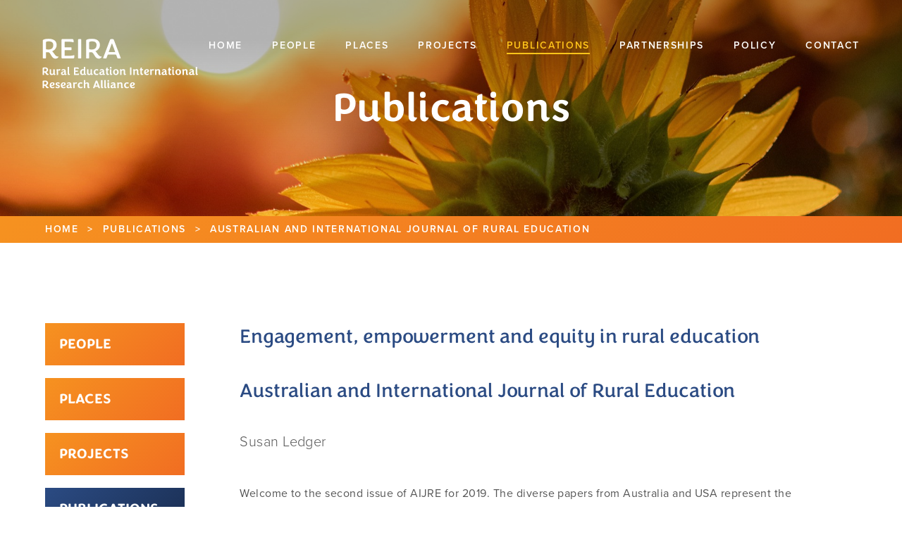

--- FILE ---
content_type: text/html; charset=UTF-8
request_url: https://reira.co/publication/engagement-empowerment-and-equity-in-rural-education/
body_size: 7768
content:
<!DOCTYPE html>
<html lang="en-AU">
<head>
<meta charset="UTF-8">
<meta name="viewport" content="width=device-width, initial-scale=1">
<link rel="profile" href="http://gmpg.org/xfn/11">
<meta name="SKYPE_TOOLBAR" content="SKYPE_TOOLBAR_PARSER_COMPATIBLE" />
	<meta name="theme-color" content="#2b4b83">

<meta name='robots' content='index, follow, max-image-preview:large, max-snippet:-1, max-video-preview:-1' />
	<style>img:is([sizes="auto" i], [sizes^="auto," i]) { contain-intrinsic-size: 3000px 1500px }</style>
	
	<!-- This site is optimized with the Yoast SEO plugin v26.3 - https://yoast.com/wordpress/plugins/seo/ -->
	<title>Australian and International Journal of Rural Education - REIRA</title>
	<link rel="canonical" href="https://reira.co/publication/engagement-empowerment-and-equity-in-rural-education/" />
	<meta property="og:locale" content="en_US" />
	<meta property="og:type" content="article" />
	<meta property="og:title" content="Australian and International Journal of Rural Education - REIRA" />
	<meta property="og:url" content="https://reira.co/publication/engagement-empowerment-and-equity-in-rural-education/" />
	<meta property="og:site_name" content="REIRA" />
	<meta property="article:modified_time" content="2019-09-26T00:35:05+00:00" />
	<meta property="og:image" content="https://reira.co/wp-content/uploads/2019/07/Open-Graph-image-for-sharing-1200x630.jpg" />
	<meta property="og:image:width" content="1200" />
	<meta property="og:image:height" content="631" />
	<meta property="og:image:type" content="image/jpeg" />
	<meta name="twitter:card" content="summary_large_image" />
	<script type="application/ld+json" class="yoast-schema-graph">{"@context":"https://schema.org","@graph":[{"@type":"WebPage","@id":"https://reira.co/publication/engagement-empowerment-and-equity-in-rural-education/","url":"https://reira.co/publication/engagement-empowerment-and-equity-in-rural-education/","name":"Australian and International Journal of Rural Education - REIRA","isPartOf":{"@id":"https://reira.co/#website"},"datePublished":"2019-08-21T01:36:54+00:00","dateModified":"2019-09-26T00:35:05+00:00","breadcrumb":{"@id":"https://reira.co/publication/engagement-empowerment-and-equity-in-rural-education/#breadcrumb"},"inLanguage":"en-AU","potentialAction":[{"@type":"ReadAction","target":["https://reira.co/publication/engagement-empowerment-and-equity-in-rural-education/"]}]},{"@type":"BreadcrumbList","@id":"https://reira.co/publication/engagement-empowerment-and-equity-in-rural-education/#breadcrumb","itemListElement":[{"@type":"ListItem","position":1,"name":"Home","item":"https://reira.co/"},{"@type":"ListItem","position":2,"name":"Publications","item":"https://reira.co/publications/"},{"@type":"ListItem","position":3,"name":"Australian and International Journal of Rural Education"}]},{"@type":"WebSite","@id":"https://reira.co/#website","url":"https://reira.co/","name":"REIRA","description":"REIRA","potentialAction":[{"@type":"SearchAction","target":{"@type":"EntryPoint","urlTemplate":"https://reira.co/?s={search_term_string}"},"query-input":{"@type":"PropertyValueSpecification","valueRequired":true,"valueName":"search_term_string"}}],"inLanguage":"en-AU"}]}</script>
	<!-- / Yoast SEO plugin. -->


<link rel='dns-prefetch' href='//use.typekit.net' />
		<!-- This site uses the Google Analytics by MonsterInsights plugin v9.9.0 - Using Analytics tracking - https://www.monsterinsights.com/ -->
		<!-- Note: MonsterInsights is not currently configured on this site. The site owner needs to authenticate with Google Analytics in the MonsterInsights settings panel. -->
					<!-- No tracking code set -->
				<!-- / Google Analytics by MonsterInsights -->
		<script type="text/javascript">
/* <![CDATA[ */
window._wpemojiSettings = {"baseUrl":"https:\/\/s.w.org\/images\/core\/emoji\/16.0.1\/72x72\/","ext":".png","svgUrl":"https:\/\/s.w.org\/images\/core\/emoji\/16.0.1\/svg\/","svgExt":".svg","source":{"concatemoji":"https:\/\/reira.co\/wp-includes\/js\/wp-emoji-release.min.js?ver=6.8.3"}};
/*! This file is auto-generated */
!function(s,n){var o,i,e;function c(e){try{var t={supportTests:e,timestamp:(new Date).valueOf()};sessionStorage.setItem(o,JSON.stringify(t))}catch(e){}}function p(e,t,n){e.clearRect(0,0,e.canvas.width,e.canvas.height),e.fillText(t,0,0);var t=new Uint32Array(e.getImageData(0,0,e.canvas.width,e.canvas.height).data),a=(e.clearRect(0,0,e.canvas.width,e.canvas.height),e.fillText(n,0,0),new Uint32Array(e.getImageData(0,0,e.canvas.width,e.canvas.height).data));return t.every(function(e,t){return e===a[t]})}function u(e,t){e.clearRect(0,0,e.canvas.width,e.canvas.height),e.fillText(t,0,0);for(var n=e.getImageData(16,16,1,1),a=0;a<n.data.length;a++)if(0!==n.data[a])return!1;return!0}function f(e,t,n,a){switch(t){case"flag":return n(e,"\ud83c\udff3\ufe0f\u200d\u26a7\ufe0f","\ud83c\udff3\ufe0f\u200b\u26a7\ufe0f")?!1:!n(e,"\ud83c\udde8\ud83c\uddf6","\ud83c\udde8\u200b\ud83c\uddf6")&&!n(e,"\ud83c\udff4\udb40\udc67\udb40\udc62\udb40\udc65\udb40\udc6e\udb40\udc67\udb40\udc7f","\ud83c\udff4\u200b\udb40\udc67\u200b\udb40\udc62\u200b\udb40\udc65\u200b\udb40\udc6e\u200b\udb40\udc67\u200b\udb40\udc7f");case"emoji":return!a(e,"\ud83e\udedf")}return!1}function g(e,t,n,a){var r="undefined"!=typeof WorkerGlobalScope&&self instanceof WorkerGlobalScope?new OffscreenCanvas(300,150):s.createElement("canvas"),o=r.getContext("2d",{willReadFrequently:!0}),i=(o.textBaseline="top",o.font="600 32px Arial",{});return e.forEach(function(e){i[e]=t(o,e,n,a)}),i}function t(e){var t=s.createElement("script");t.src=e,t.defer=!0,s.head.appendChild(t)}"undefined"!=typeof Promise&&(o="wpEmojiSettingsSupports",i=["flag","emoji"],n.supports={everything:!0,everythingExceptFlag:!0},e=new Promise(function(e){s.addEventListener("DOMContentLoaded",e,{once:!0})}),new Promise(function(t){var n=function(){try{var e=JSON.parse(sessionStorage.getItem(o));if("object"==typeof e&&"number"==typeof e.timestamp&&(new Date).valueOf()<e.timestamp+604800&&"object"==typeof e.supportTests)return e.supportTests}catch(e){}return null}();if(!n){if("undefined"!=typeof Worker&&"undefined"!=typeof OffscreenCanvas&&"undefined"!=typeof URL&&URL.createObjectURL&&"undefined"!=typeof Blob)try{var e="postMessage("+g.toString()+"("+[JSON.stringify(i),f.toString(),p.toString(),u.toString()].join(",")+"));",a=new Blob([e],{type:"text/javascript"}),r=new Worker(URL.createObjectURL(a),{name:"wpTestEmojiSupports"});return void(r.onmessage=function(e){c(n=e.data),r.terminate(),t(n)})}catch(e){}c(n=g(i,f,p,u))}t(n)}).then(function(e){for(var t in e)n.supports[t]=e[t],n.supports.everything=n.supports.everything&&n.supports[t],"flag"!==t&&(n.supports.everythingExceptFlag=n.supports.everythingExceptFlag&&n.supports[t]);n.supports.everythingExceptFlag=n.supports.everythingExceptFlag&&!n.supports.flag,n.DOMReady=!1,n.readyCallback=function(){n.DOMReady=!0}}).then(function(){return e}).then(function(){var e;n.supports.everything||(n.readyCallback(),(e=n.source||{}).concatemoji?t(e.concatemoji):e.wpemoji&&e.twemoji&&(t(e.twemoji),t(e.wpemoji)))}))}((window,document),window._wpemojiSettings);
/* ]]> */
</script>
<style id='wp-emoji-styles-inline-css' type='text/css'>

	img.wp-smiley, img.emoji {
		display: inline !important;
		border: none !important;
		box-shadow: none !important;
		height: 1em !important;
		width: 1em !important;
		margin: 0 0.07em !important;
		vertical-align: -0.1em !important;
		background: none !important;
		padding: 0 !important;
	}
</style>
<style id='classic-theme-styles-inline-css' type='text/css'>
/*! This file is auto-generated */
.wp-block-button__link{color:#fff;background-color:#32373c;border-radius:9999px;box-shadow:none;text-decoration:none;padding:calc(.667em + 2px) calc(1.333em + 2px);font-size:1.125em}.wp-block-file__button{background:#32373c;color:#fff;text-decoration:none}
</style>
<style id='safe-svg-svg-icon-style-inline-css' type='text/css'>
.safe-svg-cover{text-align:center}.safe-svg-cover .safe-svg-inside{display:inline-block;max-width:100%}.safe-svg-cover svg{fill:currentColor;height:100%;max-height:100%;max-width:100%;width:100%}

</style>
<style id='global-styles-inline-css' type='text/css'>
:root{--wp--preset--aspect-ratio--square: 1;--wp--preset--aspect-ratio--4-3: 4/3;--wp--preset--aspect-ratio--3-4: 3/4;--wp--preset--aspect-ratio--3-2: 3/2;--wp--preset--aspect-ratio--2-3: 2/3;--wp--preset--aspect-ratio--16-9: 16/9;--wp--preset--aspect-ratio--9-16: 9/16;--wp--preset--color--black: #000000;--wp--preset--color--cyan-bluish-gray: #abb8c3;--wp--preset--color--white: #ffffff;--wp--preset--color--pale-pink: #f78da7;--wp--preset--color--vivid-red: #cf2e2e;--wp--preset--color--luminous-vivid-orange: #ff6900;--wp--preset--color--luminous-vivid-amber: #fcb900;--wp--preset--color--light-green-cyan: #7bdcb5;--wp--preset--color--vivid-green-cyan: #00d084;--wp--preset--color--pale-cyan-blue: #8ed1fc;--wp--preset--color--vivid-cyan-blue: #0693e3;--wp--preset--color--vivid-purple: #9b51e0;--wp--preset--gradient--vivid-cyan-blue-to-vivid-purple: linear-gradient(135deg,rgba(6,147,227,1) 0%,rgb(155,81,224) 100%);--wp--preset--gradient--light-green-cyan-to-vivid-green-cyan: linear-gradient(135deg,rgb(122,220,180) 0%,rgb(0,208,130) 100%);--wp--preset--gradient--luminous-vivid-amber-to-luminous-vivid-orange: linear-gradient(135deg,rgba(252,185,0,1) 0%,rgba(255,105,0,1) 100%);--wp--preset--gradient--luminous-vivid-orange-to-vivid-red: linear-gradient(135deg,rgba(255,105,0,1) 0%,rgb(207,46,46) 100%);--wp--preset--gradient--very-light-gray-to-cyan-bluish-gray: linear-gradient(135deg,rgb(238,238,238) 0%,rgb(169,184,195) 100%);--wp--preset--gradient--cool-to-warm-spectrum: linear-gradient(135deg,rgb(74,234,220) 0%,rgb(151,120,209) 20%,rgb(207,42,186) 40%,rgb(238,44,130) 60%,rgb(251,105,98) 80%,rgb(254,248,76) 100%);--wp--preset--gradient--blush-light-purple: linear-gradient(135deg,rgb(255,206,236) 0%,rgb(152,150,240) 100%);--wp--preset--gradient--blush-bordeaux: linear-gradient(135deg,rgb(254,205,165) 0%,rgb(254,45,45) 50%,rgb(107,0,62) 100%);--wp--preset--gradient--luminous-dusk: linear-gradient(135deg,rgb(255,203,112) 0%,rgb(199,81,192) 50%,rgb(65,88,208) 100%);--wp--preset--gradient--pale-ocean: linear-gradient(135deg,rgb(255,245,203) 0%,rgb(182,227,212) 50%,rgb(51,167,181) 100%);--wp--preset--gradient--electric-grass: linear-gradient(135deg,rgb(202,248,128) 0%,rgb(113,206,126) 100%);--wp--preset--gradient--midnight: linear-gradient(135deg,rgb(2,3,129) 0%,rgb(40,116,252) 100%);--wp--preset--font-size--small: 13px;--wp--preset--font-size--medium: 20px;--wp--preset--font-size--large: 36px;--wp--preset--font-size--x-large: 42px;--wp--preset--spacing--20: 0.44rem;--wp--preset--spacing--30: 0.67rem;--wp--preset--spacing--40: 1rem;--wp--preset--spacing--50: 1.5rem;--wp--preset--spacing--60: 2.25rem;--wp--preset--spacing--70: 3.38rem;--wp--preset--spacing--80: 5.06rem;--wp--preset--shadow--natural: 6px 6px 9px rgba(0, 0, 0, 0.2);--wp--preset--shadow--deep: 12px 12px 50px rgba(0, 0, 0, 0.4);--wp--preset--shadow--sharp: 6px 6px 0px rgba(0, 0, 0, 0.2);--wp--preset--shadow--outlined: 6px 6px 0px -3px rgba(255, 255, 255, 1), 6px 6px rgba(0, 0, 0, 1);--wp--preset--shadow--crisp: 6px 6px 0px rgba(0, 0, 0, 1);}:where(.is-layout-flex){gap: 0.5em;}:where(.is-layout-grid){gap: 0.5em;}body .is-layout-flex{display: flex;}.is-layout-flex{flex-wrap: wrap;align-items: center;}.is-layout-flex > :is(*, div){margin: 0;}body .is-layout-grid{display: grid;}.is-layout-grid > :is(*, div){margin: 0;}:where(.wp-block-columns.is-layout-flex){gap: 2em;}:where(.wp-block-columns.is-layout-grid){gap: 2em;}:where(.wp-block-post-template.is-layout-flex){gap: 1.25em;}:where(.wp-block-post-template.is-layout-grid){gap: 1.25em;}.has-black-color{color: var(--wp--preset--color--black) !important;}.has-cyan-bluish-gray-color{color: var(--wp--preset--color--cyan-bluish-gray) !important;}.has-white-color{color: var(--wp--preset--color--white) !important;}.has-pale-pink-color{color: var(--wp--preset--color--pale-pink) !important;}.has-vivid-red-color{color: var(--wp--preset--color--vivid-red) !important;}.has-luminous-vivid-orange-color{color: var(--wp--preset--color--luminous-vivid-orange) !important;}.has-luminous-vivid-amber-color{color: var(--wp--preset--color--luminous-vivid-amber) !important;}.has-light-green-cyan-color{color: var(--wp--preset--color--light-green-cyan) !important;}.has-vivid-green-cyan-color{color: var(--wp--preset--color--vivid-green-cyan) !important;}.has-pale-cyan-blue-color{color: var(--wp--preset--color--pale-cyan-blue) !important;}.has-vivid-cyan-blue-color{color: var(--wp--preset--color--vivid-cyan-blue) !important;}.has-vivid-purple-color{color: var(--wp--preset--color--vivid-purple) !important;}.has-black-background-color{background-color: var(--wp--preset--color--black) !important;}.has-cyan-bluish-gray-background-color{background-color: var(--wp--preset--color--cyan-bluish-gray) !important;}.has-white-background-color{background-color: var(--wp--preset--color--white) !important;}.has-pale-pink-background-color{background-color: var(--wp--preset--color--pale-pink) !important;}.has-vivid-red-background-color{background-color: var(--wp--preset--color--vivid-red) !important;}.has-luminous-vivid-orange-background-color{background-color: var(--wp--preset--color--luminous-vivid-orange) !important;}.has-luminous-vivid-amber-background-color{background-color: var(--wp--preset--color--luminous-vivid-amber) !important;}.has-light-green-cyan-background-color{background-color: var(--wp--preset--color--light-green-cyan) !important;}.has-vivid-green-cyan-background-color{background-color: var(--wp--preset--color--vivid-green-cyan) !important;}.has-pale-cyan-blue-background-color{background-color: var(--wp--preset--color--pale-cyan-blue) !important;}.has-vivid-cyan-blue-background-color{background-color: var(--wp--preset--color--vivid-cyan-blue) !important;}.has-vivid-purple-background-color{background-color: var(--wp--preset--color--vivid-purple) !important;}.has-black-border-color{border-color: var(--wp--preset--color--black) !important;}.has-cyan-bluish-gray-border-color{border-color: var(--wp--preset--color--cyan-bluish-gray) !important;}.has-white-border-color{border-color: var(--wp--preset--color--white) !important;}.has-pale-pink-border-color{border-color: var(--wp--preset--color--pale-pink) !important;}.has-vivid-red-border-color{border-color: var(--wp--preset--color--vivid-red) !important;}.has-luminous-vivid-orange-border-color{border-color: var(--wp--preset--color--luminous-vivid-orange) !important;}.has-luminous-vivid-amber-border-color{border-color: var(--wp--preset--color--luminous-vivid-amber) !important;}.has-light-green-cyan-border-color{border-color: var(--wp--preset--color--light-green-cyan) !important;}.has-vivid-green-cyan-border-color{border-color: var(--wp--preset--color--vivid-green-cyan) !important;}.has-pale-cyan-blue-border-color{border-color: var(--wp--preset--color--pale-cyan-blue) !important;}.has-vivid-cyan-blue-border-color{border-color: var(--wp--preset--color--vivid-cyan-blue) !important;}.has-vivid-purple-border-color{border-color: var(--wp--preset--color--vivid-purple) !important;}.has-vivid-cyan-blue-to-vivid-purple-gradient-background{background: var(--wp--preset--gradient--vivid-cyan-blue-to-vivid-purple) !important;}.has-light-green-cyan-to-vivid-green-cyan-gradient-background{background: var(--wp--preset--gradient--light-green-cyan-to-vivid-green-cyan) !important;}.has-luminous-vivid-amber-to-luminous-vivid-orange-gradient-background{background: var(--wp--preset--gradient--luminous-vivid-amber-to-luminous-vivid-orange) !important;}.has-luminous-vivid-orange-to-vivid-red-gradient-background{background: var(--wp--preset--gradient--luminous-vivid-orange-to-vivid-red) !important;}.has-very-light-gray-to-cyan-bluish-gray-gradient-background{background: var(--wp--preset--gradient--very-light-gray-to-cyan-bluish-gray) !important;}.has-cool-to-warm-spectrum-gradient-background{background: var(--wp--preset--gradient--cool-to-warm-spectrum) !important;}.has-blush-light-purple-gradient-background{background: var(--wp--preset--gradient--blush-light-purple) !important;}.has-blush-bordeaux-gradient-background{background: var(--wp--preset--gradient--blush-bordeaux) !important;}.has-luminous-dusk-gradient-background{background: var(--wp--preset--gradient--luminous-dusk) !important;}.has-pale-ocean-gradient-background{background: var(--wp--preset--gradient--pale-ocean) !important;}.has-electric-grass-gradient-background{background: var(--wp--preset--gradient--electric-grass) !important;}.has-midnight-gradient-background{background: var(--wp--preset--gradient--midnight) !important;}.has-small-font-size{font-size: var(--wp--preset--font-size--small) !important;}.has-medium-font-size{font-size: var(--wp--preset--font-size--medium) !important;}.has-large-font-size{font-size: var(--wp--preset--font-size--large) !important;}.has-x-large-font-size{font-size: var(--wp--preset--font-size--x-large) !important;}
:where(.wp-block-post-template.is-layout-flex){gap: 1.25em;}:where(.wp-block-post-template.is-layout-grid){gap: 1.25em;}
:where(.wp-block-columns.is-layout-flex){gap: 2em;}:where(.wp-block-columns.is-layout-grid){gap: 2em;}
:root :where(.wp-block-pullquote){font-size: 1.5em;line-height: 1.6;}
</style>
<link rel='stylesheet' id='td-style-css' href='https://reira.co/wp-content/themes/reira/style.css?ver=2165' type='text/css' media='all' />
<link rel='stylesheet' id='td-font-css' href='https://use.typekit.net/rnc8eui.css?ver=2165' type='text/css' media='all' />
<script type="text/javascript" src="https://reira.co/wp-includes/js/jquery/jquery.min.js?ver=3.7.1" id="jquery-core-js"></script>
<script type="text/javascript" src="https://reira.co/wp-includes/js/jquery/jquery-migrate.min.js?ver=3.4.1" id="jquery-migrate-js"></script>
<link rel="https://api.w.org/" href="https://reira.co/wp-json/" /><link rel="alternate" title="JSON" type="application/json" href="https://reira.co/wp-json/wp/v2/td_publication/261" /><link rel="EditURI" type="application/rsd+xml" title="RSD" href="https://reira.co/xmlrpc.php?rsd" />
<meta name="generator" content="WordPress 6.8.3" />
<link rel='shortlink' href='https://reira.co/?p=261' />
<link rel="alternate" title="oEmbed (JSON)" type="application/json+oembed" href="https://reira.co/wp-json/oembed/1.0/embed?url=https%3A%2F%2Freira.co%2Fpublication%2Fengagement-empowerment-and-equity-in-rural-education%2F" />
<link rel="alternate" title="oEmbed (XML)" type="text/xml+oembed" href="https://reira.co/wp-json/oembed/1.0/embed?url=https%3A%2F%2Freira.co%2Fpublication%2Fengagement-empowerment-and-equity-in-rural-education%2F&#038;format=xml" />
<style>
        #wp-admin-bar-td-style-guide .ab-item:before {
            content: "\f177";
            top: 2px;
        }
    </style>    <!-- <link rel="shortcut icon" href="https://reira.co/wp-content/themes/reira/images/apple/favicon.png" sizes="16x16" type="image/x-icon" /> -->
    <link rel="shortcut icon" href="https://reira.co/wp-content/themes/reira/images/apple/favicon.ico" sizes="32x32" type="image/x-icon" />
    <link rel="apple-touch-icon" href="https://reira.co/wp-content/themes/reira/images/apple/apple-touch-icon.png" />
    <link rel="apple-touch-icon" sizes="57x57" href="https://reira.co/wp-content/themes/reira/images/apple/apple-touch-icon-57x57.png" />
    <link rel="apple-touch-icon" sizes="72x72" href="https://reira.co/wp-content/themes/reira/images/apple/apple-touch-icon-72x72.png" />
    <link rel="apple-touch-icon" sizes="76x76" href="https://reira.co/wp-content/themes/reira/images/apple/apple-touch-icon-76x76.png" />
    <link rel="apple-touch-icon" sizes="114x114" href="https://reira.co/wp-content/themes/reira/images/apple/apple-touch-icon-114x114.png" />
    <link rel="apple-touch-icon" sizes="120x120" href="https://reira.co/wp-content/themes/reira/images/apple/apple-touch-icon-120x120.png" />
    <link rel="apple-touch-icon" sizes="144x144" href="https://reira.co/wp-content/themes/reira/images/apple/apple-touch-icon-144x144.png" />
    <link rel="apple-touch-icon" sizes="152x152" href="https://reira.co/wp-content/themes/reira/images/apple/apple-touch-icon-152x152.png" />
    
</head>

<body class="wp-singular td_publication-template-default single single-td_publication postid-261 wp-theme-reira not-home">

<div class="header">

	<div class="wrap wrap--fluid">

					<div class="header__logo">
				<a href="https://reira.co/" class="link--cover"></a>
				<img src="https://reira.co/wp-content/uploads/2019/07/REIRA-Logo.svg" alt="REIRA" />
			</div>
		
		
    <div class="hamburger js-nav-toggle">
        <div class="hamburger__line hamburger__line--top"></div>
        <div class="hamburger__line hamburger__line--middle"></div>
        <div class="hamburger__line hamburger__line--bottom"></div>
    </div>
		<div class="header__nav">
						<ul id="menu-header-menu" class="nav nav--primary"><li id="menu-item-136" class="menu-item menu-item-type-post_type menu-item-object-page menu-item-home menu-item-136"><a href="https://reira.co/"><span>Home</span></a></li>
<li id="menu-item-137" class="menu-item menu-item-type-post_type menu-item-object-page menu-item-137"><a href="https://reira.co/people/"><span>People</span></a></li>
<li id="menu-item-138" class="menu-item menu-item-type-post_type menu-item-object-page menu-item-138"><a href="https://reira.co/places/"><span>Places</span></a></li>
<li id="menu-item-139" class="menu-item menu-item-type-post_type menu-item-object-page menu-item-139"><a href="https://reira.co/projects/"><span>Projects</span></a></li>
<li id="menu-item-140" class="menu-item menu-item-type-post_type menu-item-object-page menu-item-140 current-menu-item"><a href="https://reira.co/publications/"><span>Publications</span></a></li>
<li id="menu-item-141" class="menu-item menu-item-type-post_type menu-item-object-page menu-item-141"><a href="https://reira.co/partnerships/"><span>Partnerships</span></a></li>
<li id="menu-item-617" class="menu-item menu-item-type-post_type menu-item-object-page menu-item-617"><a href="https://reira.co/policy/"><span>Policy</span></a></li>
<li id="menu-item-496" class="js-link-anchor menu-item menu-item-type-custom menu-item-object-custom menu-item-496"><a href="#contact"><span>Contact</span></a></li>
</ul>		</div>

	</div>

</div>



	
	<div class="hero hero--image is-dark">
		<div class="hero__item">
			<div class="wrap wrap--fixed">
				<div class="hero__item__content">
					<h2 class="heading--alpha hero__item__heading">Publications</h2>
				</div>
			</div>
			<div class="wash" style="opacity: 0.3"></div>			<div class="spinner"></div>
			<div class="hero__item__image b-lazy" data-src="https://reira.co/wp-content/uploads/2019/08/Hero-Publications.jpg"></div>
		</div>
	</div>


<div class="breadcrumb"><div class="wrap wrap--large"><span><span><a href="https://reira.co/">Home</a></span> <span class="breadcrumb-separator">&gt;</span> <span><a href="https://reira.co/publications/">Publications</a></span> <span class="breadcrumb-separator">&gt;</span> <span class="breadcrumb_last" aria-current="page">Australian and International Journal of Rural Education</span></span></div></div>				<div class="wrap wrap--large">
			<div class="page page--sidebar">
				<div class="page__sidebar">
										<ul id="menu-sidebar-menu" class="nav nav--button"><li id="menu-item-189" class="menu-item menu-item-type-post_type menu-item-object-page menu-item-189"><a href="https://reira.co/people/">People</a></li>
<li id="menu-item-190" class="menu-item menu-item-type-post_type menu-item-object-page menu-item-190"><a href="https://reira.co/places/">Places</a></li>
<li id="menu-item-191" class="menu-item menu-item-type-post_type menu-item-object-page menu-item-191"><a href="https://reira.co/projects/">Projects</a></li>
<li id="menu-item-192" class="menu-item menu-item-type-post_type menu-item-object-page menu-item-192 current-menu-item"><a href="https://reira.co/publications/">Publications</a></li>
<li id="menu-item-193" class="menu-item menu-item-type-post_type menu-item-object-page menu-item-193"><a href="https://reira.co/partnerships/">Partnerships</a></li>
<li id="menu-item-618" class="menu-item menu-item-type-post_type menu-item-object-page menu-item-618"><a href="https://reira.co/policy/">Policy</a></li>
</ul>				</div>
				<div class="page__content">
										<div class="article">
						<div class="article__header">
							<div class="grid">
								<div class="grid__item grid__item--alpha">
									<div class="article__header__content">
																					<h2 class="article__heading">Engagement, empowerment and equity in rural education</h2>
																				<h2 class="article__heading">Australian and International Journal of Rural Education</h2>
																					<blockquote>Susan Ledger</blockquote>
																			</div>
								</div>
																
							</div>		
						</div>
						<div class="article__content">
														<div class="wysiwyg">
								<p>Welcome to the second issue of AIJRE for 2019. The diverse papers from Australia and USA represent the collaborative endeavours of 18 researchers and practitioners interested in people living, teaching and learning in diverse rural, regional and remote (RRR) contexts around the globe. This growing interest in educational research in RRR locations and communities is significant for the progression and strength of research in the field. The editorial team would like to thank those authors who have contributed to this current issue and the growing number of researchers submitting papers for future issues. It celebrates and recognises the diversity of papers and research fields and highlights the great contribution they will make in providing further insight and knowledge about the productivity, potentialities and participation of RRR peoples and place. The six papers presented in this AIJRE 2019 Issue 2 are inextricably linked and connected through key concepts of engagement, empowerment and equity (3Es). These concepts act as touch points for this series of papers and promote agency for those living, teaching and learning in RRR contexts.</p>
							</div>
																						<a href="https://reira.co/wp-content/uploads/2019/08/ENGAGEMENT-EMPOWERMENT-AND-EQUITY-IN-RURAL-EDUCATION.pdf" target="_blank" class="button button--alt button--icon-after">Read more<i class="far fa-angle-right"></i></a>
													</div>
						<div class="article__footer">
														<a href="https://reira.co/publications/" class="button button--icon-before"><i class="far fa-angle-left"></i>Back to Publications</a>
						</div>
					</div>
			    </div>
		    </div>
	    </div>
	<div class="footer">
	<div class="footer__primary is-dark">
		<div class="wrap wrap--large">
			<div class="grid">
				<div class="grid__item grid__item--alpha">
					<div class="footer__content">
													<h3 class="heading--border">About</h3>
							<p>The co-leaders and curators of this initiative are Professor Simone White and Professor Jayne Downey.</p>
											</div>
				</div>
				<div class="grid__item grid__item--beta">
					<div class="footer__contact" id="contact">
						<h3 class="heading--border">Contact</h3>
												<ul class="list--icon">
														<li>
																	<i class="far fa-envelope"></i><a href="mailto:&#105;&#110;fo&#64;r&#101;i&#114;a&#46;&#99;&#111;">Professor Simone White</a>
															</li>
														<li>
																	<i class="far fa-envelope"></i><a href="mailto:&#105;n&#102;&#111;&#64;r&#101;&#105;r&#97;.co">Professor Jayne Downey</a>
															</li>
													</ul>
											</div>
				</div>
				<div class="grid__item grid__item--gamma">
									<div class="footer__logo">
						<img src="https://reira.co/wp-content/uploads/2019/07/REIRA-Logo.svg" alt="REIRA" />
					</div>
								</div>
			</div>
		</div>
	</div>
	<!-- <div class="footer__secondary">
		<div class="wrap wrap--large">
					</div>
	</div> -->
	<div class="footer__tertiary">
				<div class="wrap wrap--large">
			<ul class="nav nav--secondary">
				<li id="menu-item-145" class="menu-item menu-item-type-post_type menu-item-object-page menu-item-145"><a href="https://reira.co/privacy-policy/">Privacy Policy</a></li>
<li id="menu-item-146" class="menu-item menu-item-type-post_type menu-item-object-page menu-item-146"><a href="https://reira.co/disclaimer-copyright/">Disclaimer &#038; Copyright</a></li>
			</ul>
			<ul class="nav nav--social">
		<li><a href="" target="_blank"><i class=""></i></a></li>
	</ul>
		</div>
	</div>
</div><!-- /footer -->

<div class="offscreen">
	<div class="offscreen__body">
		<div class="offscreen__content">
			<div class="offscreen__nav">
								<ul id="menu-header-menu-1" class="nav nav--primary"><li class="menu-item menu-item-type-post_type menu-item-object-page menu-item-home menu-item-136"><a href="https://reira.co/"><span>Home</span></a></li>
<li class="menu-item menu-item-type-post_type menu-item-object-page menu-item-137"><a href="https://reira.co/people/"><span>People</span></a></li>
<li class="menu-item menu-item-type-post_type menu-item-object-page menu-item-138"><a href="https://reira.co/places/"><span>Places</span></a></li>
<li class="menu-item menu-item-type-post_type menu-item-object-page menu-item-139"><a href="https://reira.co/projects/"><span>Projects</span></a></li>
<li class="menu-item menu-item-type-post_type menu-item-object-page menu-item-140 current-menu-item"><a href="https://reira.co/publications/"><span>Publications</span></a></li>
<li class="menu-item menu-item-type-post_type menu-item-object-page menu-item-141"><a href="https://reira.co/partnerships/"><span>Partnerships</span></a></li>
<li class="menu-item menu-item-type-post_type menu-item-object-page menu-item-617"><a href="https://reira.co/policy/"><span>Policy</span></a></li>
<li class="js-link-anchor menu-item menu-item-type-custom menu-item-object-custom menu-item-496"><a href="#contact"><span>Contact</span></a></li>
</ul>			
			</div>
		</div>
	</div>
</div>
<div class="loading">
	<div class="spinner spinner--dark"></div>
</div>

<script type="speculationrules">
{"prefetch":[{"source":"document","where":{"and":[{"href_matches":"\/*"},{"not":{"href_matches":["\/wp-*.php","\/wp-admin\/*","\/wp-content\/uploads\/*","\/wp-content\/*","\/wp-content\/plugins\/*","\/wp-content\/themes\/reira\/*","\/*\\?(.+)"]}},{"not":{"selector_matches":"a[rel~=\"nofollow\"]"}},{"not":{"selector_matches":".no-prefetch, .no-prefetch a"}}]},"eagerness":"conservative"}]}
</script>
<script type="text/javascript" src="https://reira.co/wp-content/themes/reira/js/min/vendor.min.js?ver=4592" id="theme-vendor-js"></script>
<script type="text/javascript" id="theme-functions-js-extra">
/* <![CDATA[ */
var theme_vars = {"template_directory":"https:\/\/reira.co\/wp-content\/themes\/reira"};
/* ]]> */
</script>
<script type="text/javascript" src="https://reira.co/wp-content/themes/reira/js/min/custom.min.js?ver=4592" id="theme-functions-js"></script>

</body>

</html>
<!--
Performance optimized by W3 Total Cache. Learn more: https://www.boldgrid.com/w3-total-cache/

Page Caching using Disk: Enhanced 

Served from: reira.co @ 2025-11-07 08:38:18 by W3 Total Cache
-->

--- FILE ---
content_type: text/css
request_url: https://reira.co/wp-content/themes/reira/style.css?ver=2165
body_size: 26949
content:
/* ! 
Theme Name: REIRA
Description: A responsive WordPress theme by Thirteen Digital
Author: Thirteen Digital
Author URI: http://www.thirteendigital.com.au
Version: 0.0.1
*/
/*------------------------------------*\
    $IMPORT
\*------------------------------------*/
@import url(fonts/font-awesome/all.css);
html, body, body div, span, object, iframe, h1, h2, h3, h4, h5, h6, p, blockquote, pre, abbr, address, cite, code, del, dfn, em, img, ins, kbd, q, samp, small, strong, sub, sup, var, b, i, dl, dt, dd, ol, ul, li, fieldset, form, label, legend, table, capt, tbody, tfoot, thead, tr, th, td, article, aside, figure, footer, header, hgroup, menu, nav, section, time, mark, audio, video { margin: 0; padding: 0; border: 0; outline: 0; font-size: 100%; vertical-align: baseline; background: transparent; }

* { -moz-box-sizing: border-box; box-sizing: border-box; }

ul, ol { list-style: none; }

/*------------------------------------*\ $COLORS \*------------------------------------*/
/* UI COLOURS */
/* SEMANTIC COLOURS */
/* LAYOUT COLOURS */
/*------------------------------------*\ $FONTS \*------------------------------------*/
/*------------------------------------*\ $ANIMATIONS \*------------------------------------*/
/*------------------------------------*\ $VARIABLE CLASSES \*------------------------------------*/
.bg--primary { background-color: #2B4B83; }

.color--primary { color: #2B4B83; }

.border--primary { border-color: #2B4B83; }

.bg--secondary { background-color: #FFC41A; }

.color--secondary { color: #FFC41A; }

.border--secondary { border-color: #FFC41A; }

.bg--dark { background-color: #111; }

.color--dark { color: #111; }

.border--dark { border-color: #111; }

.bg--light { background-color: #FEFEFE; }

.color--light { color: #FEFEFE; }

.border--light { border-color: #FEFEFE; }

.bg--error { background-color: #df0000; }

.color--error { color: #df0000; }

.border--error { border-color: #df0000; }

.bg--default { background-color: #555555; }

.color--default { color: #555555; }

.border--default { border-color: #555555; }

.bg--white { background-color: #ffffff; }

.color--white { color: #ffffff; }

.border--white { border-color: #ffffff; }

/*------------------------------------*\ $COVER \*------------------------------------*/
/*------------------------------------*\ $CLEARFIX \*------------------------------------*/
/*------------------------------------*\ $GRADIENT \*------------------------------------*/
/*------------------------------------*\ $MEDIA QUERIES \*------------------------------------*/
/* Up to 480px - SMALL PHONE */
/* Up to 768px - LARGER PHONE */
/* Up to 1200px - TABLET */
/* Up to 1600px - LAPTOP */
/*------------------------------------*\ $CUSTOM MEDIA QUERIES \*------------------------------------*/
/* MAX WIDTH */
/* MIN WIDTH */
/*------------------------------------*\ $WRAP LINKS \*------------------------------------*/
/*------------------------------------*\ $LETTER SPACING Eg. letter-spacing: ps-letter-spacing(20); \*------------------------------------*/
/*------------------------------------*\ $PLACEHOLDER \*------------------------------------*/
/*------------------------------------*\ $GRID SPACING \*------------------------------------*/
/*------------------------------------*\ $ASPECT RATIO \*------------------------------------*/
/*------------------------------------*\ $NAV \*------------------------------------*/
.nav { display: -moz-box; display: -ms-flexbox; display: flex; }

.nav li { position: relative; }

.nav a { display: block; }

ul.nav--stacked { display: block; }

/*------------------------------------*\ $HELPER \*------------------------------------*/
.text--center { text-align: center; }

.upper { text-transform: uppercase; }

.lower { text-transform: lowercase; }

.is-relative { position: relative; }

.is-hidden { display: none; }

.va { position: relative; top: 50%; transform: translateY(-50%); }

.inline-block { display: inline-block; zoom: 1; *display: inline; }

.cf { *zoom: 1; }

.cf:before, .cf:after { content: ''; display: table; }

.cf:after { clear: both; }

/*------------------------------------*\ $FLEXBOX \*------------------------------------*/
.flex { display: -moz-box; display: -ms-flexbox; display: flex; }

.flex--center { -moz-box-pack: center; -ms-flex-pack: center; justify-content: center; }

.flex--justify { -moz-box-pack: justify; -ms-flex-pack: justify; justify-content: space-between; }

/*------------------------------------*\ $GRID \*------------------------------------*/
.grid { margin-left: -24px; }

.grid:after { content: ''; display: table; clear: both; }

.grid__item { float: left; padding-left: 24px; width: 100%; }

.grid__item--half { width: 50%; }

.grid__item--third { width: 33.333%; }

.grid__item--fourth { width: 25%; }

.grid__item--fifth { width: 20%; }

.grid__item--sixth { width: 16.667%; }

.grid--tight { margin-left: 0; }

.grid--tight .grid__item { padding-left: 0; }

@media handheld, only screen and (max-width: 767px) { .grid__item { width: 100%; } }

/*------------------------------------*\ $SPINNER \*------------------------------------*/
.has-spinner { position: relative; }

/*------------------------------------*\ $PHONE LINKS \*------------------------------------*/
a[href^="tel"] { white-space: nowrap; }

/* Magnific Popup CSS */
.mfp-bg { top: 0; left: 0; width: 100%; height: 100%; z-index: 1042; overflow: hidden; position: fixed; background: #0b0b0b; opacity: 0.8; }

.mfp-wrap { top: 0; left: 0; width: 100%; height: 100%; z-index: 1043; position: fixed; outline: none !important; -webkit-backface-visibility: hidden; }

.mfp-container { text-align: center; position: absolute; width: 100%; height: 100%; left: 0; top: 0; padding: 0 8px; -moz-box-sizing: border-box; box-sizing: border-box; }

.mfp-container:before { content: ''; display: inline-block; height: 100%; vertical-align: middle; }

.mfp-align-top .mfp-container:before { display: none; }

.mfp-content { position: relative; display: inline-block; vertical-align: middle; margin: 0 auto; text-align: left; z-index: 1045; }

.mfp-inline-holder .mfp-content, .mfp-ajax-holder .mfp-content { width: 100%; cursor: auto; }

.mfp-ajax-cur { cursor: progress; }

.mfp-zoom-out-cur, .mfp-zoom-out-cur .mfp-image-holder .mfp-close { cursor: -moz-zoom-out; cursor: zoom-out; }

.mfp-zoom { cursor: pointer; cursor: -moz-zoom-in; cursor: zoom-in; }

.mfp-auto-cursor .mfp-content { cursor: auto; }

.mfp-close, .mfp-arrow, .mfp-preloader, .mfp-counter { -webkit-user-select: none; -moz-user-select: none; -ms-user-select: none; user-select: none; }

.mfp-loading.mfp-figure { display: none; }

.mfp-hide { display: none !important; }

.mfp-preloader { color: #CCC; position: absolute; top: 50%; width: auto; text-align: center; margin-top: -0.8em; left: 8px; right: 8px; z-index: 1044; }

.mfp-preloader a { color: #CCC; }

.mfp-preloader a:hover { color: #FFF; }

.mfp-s-ready .mfp-preloader { display: none; }

.mfp-s-error .mfp-content { display: none; }

button.mfp-close, button.mfp-arrow { overflow: visible; cursor: pointer; background: transparent; border: 0; -webkit-appearance: none; display: block; outline: none; padding: 0; z-index: 1046; box-shadow: none; -ms-touch-action: manipulation; touch-action: manipulation; }

button::-moz-focus-inner { padding: 0; border: 0; }

.mfp-close { width: 24px; height: 24px; position: absolute; right: -32px; top: -32px; font-size: 0; }

.mfp-close:before, .mfp-close:after { content: ''; position: absolute; top: 50%; left: 50%; width: 4px; height: 24px; background-color: #ffffff; margin-top: -12px; margin-left: -2px; border-radius: 1px; transition: all 0.24s ease-in-out; }

.mfp-close:before { transform: rotate(45deg); }

.mfp-close:after { transform: rotate(-45deg); }

.mfp-close:hover:before, .mfp-close:hover:after { background-color: #2B4B83; }

.mfp-close-btn-in .mfp-close { color: #333; }

.mfp-image-holder .mfp-close, .mfp-iframe-holder .mfp-close { color: #FFF; right: -6px; text-align: right; padding-right: 6px; width: 100%; }

.mfp-counter { position: absolute; top: 0; right: 0; color: #CCC; font-size: 12px; line-height: 18px; white-space: nowrap; }

.mfp-arrow { position: absolute; opacity: 0.65; margin: 0; top: 50%; margin-top: -55px; padding: 0; width: 90px; height: 110px; -webkit-tap-highlight-color: transparent; }

.mfp-arrow:active { margin-top: -54px; }

.mfp-arrow:hover, .mfp-arrow:focus { opacity: 1; }

.mfp-arrow:before, .mfp-arrow:after { content: ''; display: block; width: 0; height: 0; position: absolute; left: 0; top: 0; margin-top: 35px; margin-left: 35px; border: medium inset transparent; }

.mfp-arrow:after { border-top-width: 13px; border-bottom-width: 13px; top: 8px; }

.mfp-arrow:before { border-top-width: 21px; border-bottom-width: 21px; opacity: 0.7; }

.mfp-arrow-left { left: 0; }

.mfp-arrow-left:after { border-right: 17px solid #FFF; margin-left: 31px; }

.mfp-arrow-left:before { margin-left: 25px; border-right: 27px solid #3F3F3F; }

.mfp-arrow-right { right: 0; }

.mfp-arrow-right:after { border-left: 17px solid #FFF; margin-left: 39px; }

.mfp-arrow-right:before { border-left: 27px solid #3F3F3F; }

.mfp-iframe-holder { padding-top: 40px; padding-bottom: 40px; }

.mfp-iframe-holder .mfp-content { line-height: 0; width: 100%; max-width: 900px; }

.mfp-iframe-holder .mfp-close { top: -40px; }

.mfp-iframe-scaler { width: 100%; height: 0; overflow: hidden; padding-top: 56.25%; }

.mfp-iframe-scaler iframe { position: absolute; display: block; top: 0; left: 0; width: 100%; height: 100%; box-shadow: 0 0 8px rgba(0, 0, 0, 0.6); background: #000; }

/* Main image in popup */
img.mfp-img { width: auto; max-width: 100%; height: auto; display: block; line-height: 0; -moz-box-sizing: border-box; box-sizing: border-box; padding: 40px 0 40px; margin: 0 auto; }

/* The shadow behind the image */
.mfp-figure { line-height: 0; }

.mfp-figure:after { content: ''; position: absolute; left: 0; top: 40px; bottom: 40px; display: block; right: 0; width: auto; height: auto; z-index: -1; box-shadow: 0 0 8px rgba(0, 0, 0, 0.6); background: #444; }

.mfp-figure small { color: #BDBDBD; display: block; font-size: 12px; line-height: 14px; }

.mfp-figure figure { margin: 0; }

.mfp-bottom-bar { margin-top: -36px; position: absolute; top: 100%; left: 0; width: 100%; cursor: auto; }

.mfp-title { text-align: left; line-height: 18px; color: #F3F3F3; word-wrap: break-word; padding-right: 36px; }

.mfp-image-holder .mfp-content { max-width: 100%; }

.mfp-gallery .mfp-image-holder .mfp-figure { cursor: pointer; }

@media screen and (max-width: 800px) and (orientation: landscape), screen and (max-height: 300px) { /** Remove all paddings around the image on small screen */
  .mfp-img-mobile .mfp-image-holder { padding-left: 0; padding-right: 0; }
  .mfp-img-mobile img.mfp-img { padding: 0; }
  .mfp-img-mobile .mfp-figure:after { top: 0; bottom: 0; }
  .mfp-img-mobile .mfp-figure small { display: inline; margin-left: 5px; }
  .mfp-img-mobile .mfp-bottom-bar { background: rgba(0, 0, 0, 0.6); bottom: 0; margin: 0; top: auto; padding: 3px 5px; position: fixed; -moz-box-sizing: border-box; box-sizing: border-box; }
  .mfp-img-mobile .mfp-bottom-bar:empty { padding: 0; }
  .mfp-img-mobile .mfp-counter { right: 5px; top: 3px; }
  .mfp-img-mobile .mfp-close { top: 0; right: 0; width: 35px; height: 35px; line-height: 35px; background: rgba(0, 0, 0, 0.6); position: fixed; text-align: center; padding: 0; } }

@media all and (max-width: 900px) { .mfp-arrow { transform: scale(0.75); }
  .mfp-arrow-left { transform-origin: 0; }
  .mfp-arrow-right { transform-origin: 100%; }
  .mfp-container { padding-left: 6px; padding-right: 6px; } }

.slick-slider { position: relative; display: block; -webkit-user-select: none; -moz-user-select: none; -ms-user-select: none; user-select: none; -webkit-touch-callout: none; -khtml-user-select: none; -ms-touch-action: pan-y; touch-action: pan-y; -webkit-tap-highlight-color: transparent; }

.slick-list { position: relative; display: block; overflow: hidden; }

.slick-list:focus { outline: none; }

.slick-list.dragging { cursor: pointer; cursor: hand; }

.slick-slider .slick-track, .slick-slider .slick-list { transform: translate3d(0, 0, 0); }

.slick-track { position: relative; top: 0; left: 0; display: block; }

.slick-track:before, .slick-track:after { display: table; content: ''; }

.slick-track:after { clear: both; }

.slick-loading .slick-track { visibility: hidden; }

.slick-slide { display: none; float: left; height: 100%; min-height: 1px; }

[dir='rtl'] .slick-slide { float: right; }

.slick-slide img { display: block; }

.slick-slide.slick-loading img { display: none; }

.slick-slide.dragging img { pointer-events: none; }

.slick-initialized .slick-slide { display: block; }

.slick-loading .slick-slide { visibility: hidden; }

.slick-vertical .slick-slide { display: block; height: auto; border: 1px solid transparent; }

.slick-arrow.slick-hidden { display: none; }

/* ARROW NAVIGATION */
.slick-arrow { position: absolute; z-index: 240; top: 50%; transform: translateY(-50%); color: #FFC41A; width: 29px; height: 29px; border: 2px solid #FFC41A; font-size: 12px; line-height: 25px; text-align: center; margin: 0 70px; border-radius: 100px; cursor: pointer; }

.slick-arrow--previous { left: 0; }

.slick-arrow--next { right: 0; }

.slick-arrow:hover { color: #ffffff; border-color: #ffffff; }

@media handheld, only screen and (max-width: 1199px) { .slick-arrow { margin: 0 5%; } }

/* DOTS NAVIGATION */
.slick-dots { position: absolute; bottom: 48px; left: 0; right: 0; display: -moz-box; display: -ms-flexbox; display: flex; -moz-box-pack: center; -ms-flex-pack: center; justify-content: center; font-size: 0; line-height: 0; }

.slick-dots li { margin: 0 4px; }

.slick-dots button { padding: 0; text-indent: -999em; width: 12px; height: 12px; border: 1px solid #ffffff; background-color: transparent; border-radius: 100px; }

.slick-dots .slick-active button { background-color: #ffffff; }

/*------------------------------------*\ $COLORS \*------------------------------------*/
/* UI COLOURS */
/* SEMANTIC COLOURS */
/* LAYOUT COLOURS */
/*------------------------------------*\ $FONTS \*------------------------------------*/
/*------------------------------------*\ $ANIMATIONS \*------------------------------------*/
/*------------------------------------*\ $VARIABLE CLASSES \*------------------------------------*/
.bg--primary { background-color: #2B4B83; }

.color--primary { color: #2B4B83; }

.border--primary { border-color: #2B4B83; }

.bg--secondary { background-color: #FFC41A; }

.color--secondary { color: #FFC41A; }

.border--secondary { border-color: #FFC41A; }

.bg--dark { background-color: #111; }

.color--dark { color: #111; }

.border--dark { border-color: #111; }

.bg--light { background-color: #FEFEFE; }

.color--light { color: #FEFEFE; }

.border--light { border-color: #FEFEFE; }

.bg--error { background-color: #df0000; }

.color--error { color: #df0000; }

.border--error { border-color: #df0000; }

.bg--default { background-color: #555555; }

.color--default { color: #555555; }

.border--default { border-color: #555555; }

.bg--white { background-color: #ffffff; }

.color--white { color: #ffffff; }

.border--white { border-color: #ffffff; }

/*------------------------------------*\ $COVER \*------------------------------------*/
/*------------------------------------*\ $CLEARFIX \*------------------------------------*/
/*------------------------------------*\ $GRADIENT \*------------------------------------*/
/*------------------------------------*\ $MEDIA QUERIES \*------------------------------------*/
/* Up to 480px - SMALL PHONE */
/* Up to 768px - LARGER PHONE */
/* Up to 1200px - TABLET */
/* Up to 1600px - LAPTOP */
/*------------------------------------*\ $CUSTOM MEDIA QUERIES \*------------------------------------*/
/* MAX WIDTH */
/* MIN WIDTH */
/*------------------------------------*\ $WRAP LINKS \*------------------------------------*/
/*------------------------------------*\ $LETTER SPACING Eg. letter-spacing: ps-letter-spacing(20); \*------------------------------------*/
/*------------------------------------*\ $PLACEHOLDER \*------------------------------------*/
/*------------------------------------*\ $GRID SPACING \*------------------------------------*/
/*------------------------------------*\ $ASPECT RATIO \*------------------------------------*/
.selectric-wrapper { position: relative; cursor: pointer; }

.selectric-responsive { width: 100%; }

.selectric { border: 1px solid #FFC41A; background-color: transparent; position: relative; overflow: hidden; text-align: left; }

.selectric .label { display: block; white-space: nowrap; overflow: hidden; text-overflow: ellipsis; font-size: 16px; line-height: 1.63em; padding: 1.06em 1.25em; color: #B6B6B6; -webkit-user-select: none; -moz-user-select: none; -ms-user-select: none; user-select: none; font-weight: 600; text-transform: uppercase; }

.selectric .button { position: absolute; top: 0; right: 27px; bottom: 0; font-size: 0; font-weight: normal; }

.selectric .button:before { content: '\f078'; position: absolute; right: 0; top: 0; font-family: "Font Awesome 5 Pro"; text-transform: none; font-size: 26px; line-height: 60px; font-weight: 400; color: #B6B6B6; }

.selectric-hover .selectric { border-color: #FFC41A; }

.selectric-hover .selectric .button, .selectric-hover .selectric .button:before { color: #FFC41A; }

.selectric-open { z-index: 9999; }

.selectric-open .selectric-items { display: block; }

.selectric-disabled { opacity: 0.64; cursor: default; -webkit-user-select: none; -moz-user-select: none; -ms-user-select: none; user-select: none; }

.selectric-hide-select { position: relative; overflow: hidden; width: 0; height: 0; }

.selectric-hide-select select { position: absolute; left: -100%; }

.selectric-hide-select.selectric-is-native { position: absolute; width: 100%; height: 100%; z-index: 10; }

.selectric-hide-select.selectric-is-native select { position: absolute; top: 0; left: 0; right: 0; height: 100%; width: 100%; border: none; z-index: 1; -moz-box-sizing: border-box; box-sizing: border-box; opacity: 0; }

.selectric-input { position: absolute !important; top: 0 !important; left: 0 !important; overflow: hidden !important; clip: rect(0, 0, 0, 0) !important; margin: 0 !important; padding: 0 !important; width: 1px !important; height: 1px !important; outline: none !important; border: none !important; *font: 0/0 a !important; background: none !important; }

.selectric-temp-show { position: absolute !important; visibility: hidden !important; display: block !important; }

/* Items box */
.selectric-items { display: none; position: absolute; top: 100%; left: 0; background: #ffffff; z-index: -1; text-align: left; border: solid #FFC41A; border-width: 0 1px 1px 1px; }

.selectric-items .selectric-scroll { height: 100%; overflow: auto; max-height: 264px; overflow: scroll; }

.selectric-above .selectric-items { top: auto; bottom: 100%; }

.selectric-items ul, .selectric-items li { list-style: none; padding: 0; margin: 0; font-size: 16px; line-height: 1.63em; font-weight: 600; text-transform: uppercase; }

.selectric-items li { display: block; padding: 1.06em 1.25em; color: #555555; cursor: pointer; }

.selectric-items li.selected { background-color: #FFC41A; color: #ffffff; }

.selectric-items li.highlighted { background-color: #FFC41A; color: #ffffff; }

.selectric-items li:hover { background-color: #FFC41A; color: #ffffff; }

.selectric-items li + li { border-top: 1px solid #FFC41A; }

.selectric-items .disabled { filter: alpha(opacity=50); opacity: 0.5; cursor: default !important; background: none !important; color: #666 !important; -webkit-user-select: none; -moz-user-select: none; -ms-user-select: none; user-select: none; }

.selectric-items .selectric-group .selectric-group-label { font-weight: bold; padding-left: 10px; cursor: default; -webkit-user-select: none; -moz-user-select: none; -ms-user-select: none; user-select: none; background: none; color: #555555; }

.selectric-items .selectric-group.disabled li { opacity: 1; }

.selectric-items .selectric-group li { padding-left: 25px; }

@media handheld, only screen and (max-width: 1599px) { .selectric .label { font-size: 16px; }
  .selectric-items ul, .selectric-items li { font-size: 16px; } }

/*------------------------------------*\ $FACET \*------------------------------------*/
.list--filter { margin-bottom: 20px; }

@media handheld, only screen and (min-width: 600px) { .list--filter { display: -ms-grid; display: grid; -ms-grid-columns: 1fr 1fr; grid-template-columns: 1fr 1fr; grid-column-gap: 15px; }
  .no-cssgrid .list--filter { display: -moz-box; display: -ms-flexbox; display: flex; -moz-box-pack: justify; -ms-flex-pack: justify; justify-content: space-between; }
  .no-cssgrid .list--filter li { width: 48%; } }

@media handheld, only screen and (max-width: 767px) { .list--filter li + li { margin-top: 20px; } }

body .facetwp-facet { margin-bottom: 0; }

body .facetwp-search-wrap { display: block; }

body .facetwp-btn { top: 0; right: 26px; opacity: 1; font-style: normal; }

body .facetwp-btn:before { width: auto; height: auto; background: none; content: '\f002'; font-family: "Font Awesome 5 Pro"; color: #B6B6B6; font-size: 26px; line-height: 60px; transition: all 0.24s ease-in-out; }

body .facetwp-btn:hover:before { color: #FFC41A; }

/*------------------------------------*\ $PAGINATION \*------------------------------------*/
.facetwp-pager { display: -moz-box; display: -ms-flexbox; display: flex; -moz-box-pack: center; -ms-flex-pack: center; justify-content: center; font-size: 16px; line-height: 1em; text-align: center; padding-top: 80px; }

body .facetwp-pager-label { display: none; }

.facetwp-pager .last-page { display: none; }

a.facetwp-page { display: block; cursor: pointer; border: 1px solid #2B4B83; color: #2B4B83; font-weight: 400; padding: 9px; min-width: 35px; margin: 0 0.44em; }

a.facetwp-page.active { color: #ffffff; border-color: #F69220; background-color: #FFC41A; background-image: linear-gradient(-42deg, #F16D22 0%, #F69220 100%); font-weight: normal; }

@media handheld, only screen and (max-width: 767px) { .facetwp-pager { padding-top: 20px; } }

/*------------------------------------*\ $SPINNER \*------------------------------------*/
.spinner { height: 64px; width: 64px; position: absolute; top: 50%; left: 50%; margin-top: -32px; margin-left: -32px; animation: rotation 1s infinite linear; border-left: 2px solid rgba(255, 255, 255, 0.15); border-right: 2px solid rgba(255, 255, 255, 0.15); border-bottom: 2px solid rgba(255, 255, 255, 0.15); border-top: 2px solid rgba(255, 255, 255, 0.8); border-radius: 100px; }

.spinner--dark { border-left: 2px solid rgba(43, 75, 131, 0.15); border-right: 2px solid rgba(43, 75, 131, 0.15); border-bottom: 2px solid rgba(43, 75, 131, 0.15); border-top: 2px solid rgba(43, 75, 131, 0.8); }

.spinner--medium { width: 48px; height: 48px; margin-top: -24px; margin-left: -24px; }

.spinner--small { width: 24px; height: 24px; margin-top: -12px; margin-left: -12px; }

@keyframes rotation { from { transform: rotate(0deg); }
  to { transform: rotate(359deg); } }

@media handheld, only screen and (max-width: 767px) { .spinner { width: 24px; height: 24px; margin-top: -12px; margin-left: -12px; } }

/*------------------------------------*\ $CUSTOM ANIMATION \*------------------------------------*/
@keyframes bounceArrow { 0%, 20%, 50%, 80%, 100% { transform: translateY(0); }
  40% { transform: translateY(10px); }
  60% { transform: translateY(5px); } }

.bounce-arrow { animation-name: bounceArrow; }

/*------------------------------------*\ $BODY \*------------------------------------*/
body { background-color: #ffffff; }

.body--offscreen-active { overflow: hidden; }

/*------------------------------------*\ $LINKS \*------------------------------------*/
a, a:visited { text-decoration: none; font-weight: 600; color: #F69220; transition: all 0.24s ease-in-out; cursor: pointer; }

a:hover { text-decoration: none; outline: none; color: #2B4B83; }

a:focus, a:active { outline: none; }

a.link--cover { position: absolute; z-index: 12; top: 0; right: 0; bottom: 0; left: 0; width: 100%; height: 100%; display: block; }

/*------------------------------------*\ $BUTTONS \*------------------------------------*/
a.button, form button, input[type="submit"], input[type="button"], .nav--button a { position: relative; z-index: 1; display: inline-block; vertical-align: top; font-size: 11px; line-height: 1.18em; color: #ffffff; background-color: #2B4B83; background-color: #2B4B83; background-image: linear-gradient(-42deg, #1A2E52 0%, #2B4B83 100%); text-transform: uppercase; padding: 1em 2em; font-weight: 600; letter-spacing: 0.15em; }

a.button:before, form button:before, input[type="submit"]:before, input[type="button"]:before, .nav--button a:before { content: ''; position: absolute; z-index: -1; top: 0; right: 0; bottom: 0; left: 0; width: 100%; height: 100%; display: block; background-color: #FFC41A; background-color: #FFC41A; background-image: linear-gradient(-42deg, #F16D22 0%, #F69220 100%); transition: all 0.24s ease-in-out; opacity: 0; }

a.button:hover:before, form button:hover:before, input[type="submit"]:hover:before, input[type="button"]:hover:before, .nav--button a:hover:before { opacity: 1; }

a.button--alt, .nav--button a { background-color: #FFC41A; background-color: #FFC41A; background-image: linear-gradient(-42deg, #F16D22 0%, #F69220 100%); }

a.button--alt:before, .nav--button a:before { background-color: #2B4B83; background-color: #2B4B83; background-image: linear-gradient(-42deg, #1A2E52 0%, #2B4B83 100%); }

.button i { font-size: 1em; line-height: 1.36em; vertical-align: middle; }

.button--icon-before i { margin-right: 1em; }

.button--icon-after i { margin-left: 1em; }

.link--text, .wysiwyg a:not(.button) { border-bottom: 1px solid; }

/*------------------------------------*\ $OTHER ELEMENTS \*------------------------------------*/
hr { position: relative; border: none; clear: both; width: 100%; height: 25px; margin: 40px auto; display: -moz-box; display: -ms-flexbox; display: flex; -moz-box-pack: center; -ms-flex-pack: center; justify-content: center; }

hr:before { content: ''; display: block; width: 25px; height: 25px; background: url(images/svg/flower.svg) 0 0 no-repeat; }

.hr--left { -moz-box-pack: start; -ms-flex-pack: start; justify-content: flex-start; }

@media handheld, only screen and (max-width: 767px) { hr { margin-top: 30px; margin-bottom: 30px; } }

img, iframe { vertical-align: top; max-width: 100%; }

::-moz-selection { background: #2B4B83; color: #ffffff; text-shadow: none; }

::selection { background: #2B4B83; color: #ffffff; text-shadow: none; }

/*------------------------------------*\ $LAZY LOADING \*------------------------------------*/
.b-lazy { opacity: 0; transition: all 0.48s ease-in-out; }

.b-loaded { opacity: 1; }

/*------------------------------------*\ $WRAP \*------------------------------------*/
.wrap { margin: 0 auto; width: 90%; max-width: 1200px; }

.wrap--fixed { position: absolute; z-index: 5; top: 0; left: 50%; bottom: 0; transform: translateX(-50%); }

.wrap--large { max-width: 1400px; }

.wrap--fluid { width: 100%; max-width: none; padding: 0 70px; }

@media handheld, only screen and (max-width: 1599px) { .wrap--fluid { padding: 0 60px; } }

@media handheld, only screen and (max-width: 1199px) { .wrap--fluid { width: 90%; padding: 0; } }

/*------------------------------------*\ $HEADER \*------------------------------------*/
.header { position: absolute; z-index: 1200; top: 0; right: 0; left: 0; padding: 55px 0; }

.header__logo { position: relative; width: 243px; -ms-flex-negative: 0; flex-shrink: 0; }

.header .wrap { display: -moz-box; display: -ms-flexbox; display: flex; -moz-box-pack: justify; -ms-flex-pack: justify; justify-content: space-between; }

@media handheld, only screen and (max-width: 1599px) { .header__logo { width: 221px; } }

@media handheld, only screen and (max-width: 1199px) { .header__nav { display: none; }
  .header { padding: 38px 0; } }

@media handheld, only screen and (max-width: 767px) { .header__logo { width: 201px; } }

/*------------------------------------*\ $FOOTER \*------------------------------------*/
.footer { background-color: #2B4B83; background-image: linear-gradient(-42deg, #1A2E52 0%, #2B4B83 100%); color: #ffffff; }

.footer__primary { padding: 75px 0 67px 0; }

.footer__primary .grid { margin-left: -107px; }

.footer__primary .grid__item { padding-left: 107px; padding-bottom: 0; }

.footer__primary .grid__item--alpha { width: 35%; }

.footer__primary .grid__item--beta { width: 42%; }

.footer__primary .grid__item--gamma { width: 23%; }

.footer__logo { width: 243px; }

.footer__secondary { padding: 31px 0; background-color: #ffffff; }

.footer__tertiary { padding: 18px 0; }

.footer__tertiary .wrap { display: -moz-box; display: -ms-flexbox; display: flex; -moz-box-pack: justify; -ms-flex-pack: justify; justify-content: space-between; -moz-box-align: center; -ms-flex-align: center; align-items: center; }

@media handheld, only screen and (min-width: 1200px) { .footer__contact { max-width: 295px; } }

@media handheld, only screen and (max-width: 1199px) { .footer__primary { padding: 75px 0; }
  .footer__primary .grid__item { width: 100%; }
  .footer__contact { margin: 75px 0; } }

@media handheld, only screen and (max-width: 767px) { .footer__primary { padding: 60px 0; }
  .footer__contact { margin: 35px 0 75px 0; }
  .footer__logo { width: 201px; }
  .footer__tertiary { padding: 48px 0; }
  .footer__tertiary .wrap { -moz-box-orient: vertical; -moz-box-direction: normal; -ms-flex-direction: column; flex-direction: column; }
  .footer .nav--secondary { -moz-box-ordinal-group: 3; -ms-flex-order: 2; order: 2; }
  .footer .nav--social { margin-bottom: 30px; } }

/*------------------------------------*\ $GRADIENTS \*------------------------------------*/
.bg--gradient-primary { background-image: linear-gradient(-42deg, #F16D22 0%, #F69220 100%); }

.bg--gradient-secondary { background-image: linear-gradient(-42deg, #1A2E52 0%, #2B4B83 100%); }

/*------------------------------------*\ $WASH \*------------------------------------*/
.wash { position: absolute; z-index: 4; top: 0; right: 0; bottom: 0; left: 0; width: 100%; height: 100%; display: block; opacity: 0.32; background-image: linear-gradient(180deg, #000000 19%, rgba(0, 0, 0, 0) 100%); }

/*------------------------------------*\ $PAGE  \*------------------------------------*/
.not-found, .page--sidebar { margin-bottom: 97px; }

@media handheld, only screen and (min-width: 1200px) { .page--sidebar { display: -moz-box; display: -ms-flexbox; display: flex; }
  .page__sidebar { width: 226px; }
  .page__content { width: 999px; margin-left: 78px; } }

@media handheld, only screen and (max-width: 1199px) { .page__sidebar { display: none; } }

@media handheld, only screen and (max-width: 767px) { .not-found, .page--sidebar { margin-bottom: 40px; } }

body { font-size: 16px; line-height: 1.63em; font-family: "proxima-nova", sans-serif; color: #555555; font-weight: 400; letter-spacing: 0.03em; -moz-osx-font-smoothing: grayscale; -webkit-font-smoothing: antialiased; }

h1, h2, h3, h4, h5, h6 { font-weight: 400; color: #2B4B83; font-family: "congenial", sans-serif; letter-spacing: 0; }

h1, .heading--alpha { font-size: 58px; line-height: 1.21em; margin-bottom: 0.5em; }

h2, .heading--beta { font-size: 28px; line-height: 1.36em; margin-bottom: 1.39em; }

h3, .heading--gamma { font-size: 20px; line-height: 1.3em; margin-bottom: 1.105em; }

h4, .heading--delta { font-size: 24px; line-height: 1.444em; margin-bottom: 1.167em; }

h5, .heading--epsilon { font-size: 20px; line-height: 1.5em; margin-bottom: 1.313em; }

h6, .heading--zeta { font-size: 18px; line-height: 1.571em; margin-bottom: 1.5em; }

.heading--border { font-family: "proxima-nova", sans-serif; font-size: 20px; line-height: 1.3em; letter-spacing: 0.04em; text-transform: uppercase; padding-bottom: 1em; margin-bottom: 1.6em; border-bottom: 1px solid #FFC41A; }

small, .small { font-size: 14px; line-height: 1.4em; }

@media handheld, only screen and (max-width: 767px) { h1, .heading--alpha { font-size: 32px; }
  h2, .heading--beta { font-size: 22px; }
  h3, .heading--gamma { font-size: 16px; } }

/*------------------------------------*\ $BLOCKQUOTE \*------------------------------------*/
blockquote { font-size: 20px; line-height: 1.55em; font-weight: 300; }

blockquote p + p { margin-top: 1em; }

@media handheld, only screen and (max-width: 767px) { blockquote { font-size: 18px; } }

/*------------------------------------*\ $LIST - ICON \*------------------------------------*/
.list--icon { line-height: 1.38em; }

.list--icon li { position: relative; padding-left: 1.88em; }

.list--icon li + li { margin-top: 1.63em; }

.list--icon a { display: block; font-weight: 400; }

.list--icon a:hover { color: #FFC41A; }

.list--icon .fa, .list--icon .fas, .list--icon .fab, .list--icon .far { position: absolute; top: 0.19em; left: 0; color: #FFC41A; }

/*------------------------------------*\ $WYSIWYG \*------------------------------------*/
.wysiwyg { /* TEXT */ /* LINKS */ /* TABLE */ /* LISTS */ /* UNORDERED LIST */ /* sORDERED LIST */ /* FORMS */ }

.wysiwyg p, .wysiwyg ul, .wysiwyg ol, .wysiwyg blockquote, .wysiwyg table, .wysiwyg iframe { margin-bottom: 1.63em; }

.wysiwyg b, .wysiwyg strong { color: #2B4B83; }

.wysiwyg table { border-collapse: collapse; }

.wysiwyg table th, .wysiwyg table td { padding: 0.625em; border-bottom: 1px solid #FEFEFE; }

.wysiwyg table th { font-weight: 700; text-align: left; }

.wysiwyg li:not(.gfield) { position: relative; padding-left: 1.5em; }

.wysiwyg ul.gfield_checkbox li, .wysiwyg ul.gfield_radio li { padding-left: 0; }

.wysiwyg ul li:before { content: '\2022'; position: absolute; top: 0; left: 0; color: #2B4B83; }

.wysiwyg .gform_fields li:before { display: none; }

.wysiwyg ol { list-style: none; counter-reset: number-counter; }

.wysiwyg ol li { padding-left: 2em; position: relative; }

.wysiwyg ol li:before { content: counter(number-counter) "."; counter-increment: number-counter; position: absolute; top: 0; left: 0; color: #2B4B83; }

.wysiwyg ol li ol li:before { content: counter(number-counter, lower-alpha) "."; }

.wysiwyg .gform_wrapper ul { margin-bottom: 0; }

.wysiwyg .gfield_checkbox li, .wysiwyg .gfield_radio li { padding-left: 0; }

@media handheld, only screen and (max-width: 1199px) { .wysiwyg a { overflow-wrap: break-word; word-wrap: break-word; -ms-word-break: break-all; word-break: break-all; word-break: break-word; -ms-hyphens: auto; -moz-hyphens: auto; -webkit-hyphens: auto; hyphens: auto; } }

/*------------------------------------*\ $FORMS \*------------------------------------*/
input, select, textarea, button { font-family: inherit; }

input, select, textarea { font-size: 16px; line-height: 1.63em; color: #555555; border: 1px solid #FFC41A; padding: 1.06em 1.25em; width: 100%; font-weight: 600; letter-spacing: 0.03em; }

label { display: block; font-size: 16px; line-height: 1.25em; margin-bottom: 0.5em; font-weight: 700; }

input[type="submit"], button { cursor: pointer; transition: all 0.24s ease-in-out; border: none; }

@media handheld, only screen and (max-width: 1199px) { input, select, textarea, button { -webkit-appearance: none; border-radius: 0; } }

/*------------------------------------*\ $GRAVITY FORMS \*------------------------------------*/
.gfield_required { display: inline-block; margin-left: 4px; }

.gform_fields { margin-left: -12px; margin-bottom: 0; }

.gform_fields:after { content: ''; display: table; clear: both; }

.gfield { float: left; width: 100%; padding-bottom: 12px; padding-left: 12px; }

.gf_left_half, .gf_right_half, .gf_left_third, .gf_middle_third, .gf_right_third, .gf_first_quarter, .gf_second_quarter, .gf_third_quarter, .gf_fourth_quarter { float: left; }

.gf_left_half, .gf_right_half { width: 50%; }

.gf_right_half { clear: right; }

.gf_right_half + .gfield:not(.gf_left_half) { clear: both; }

.gf_left_third, .gf_middle_third, .gf_right_third { width: 33.333%; }

.gf_first_quarter, .gf_second_quarter, .gf_third_quarter, .gf_fourth_quarter { width: 25%; }

.hidden_label .gfield_label, .gform_validation_container, .gform_hidden, .gfield_visibility_hidden { display: none; }

.screen-reader-text, .gform_wrapper label.hidden_sub_label { border: 0; clip: rect(1px, 1px, 1px, 1px); -webkit-clip-path: inset(50%); clip-path: inset(50%); height: 1px; margin: -1px; overflow: hidden; padding: 0; position: absolute; width: 1px; word-wrap: normal !important; }

/* Checkbox and Radio Buttons */
ul.gfield_checkbox, ul.gfield_radio { margin-bottom: 0; }

ul.gfield_checkbox input, ul.gfield_radio input { width: auto; }

ul.gfield_checkbox label, ul.gfield_radio label { display: inline-block; }

ul.gfield_checkbox li, ul.gfield_radio li { padding-left: 0; }

/* Select */
ul.gform_fields li.gfield select:focus { outline: none; }

select::-ms-expand { display: none; }

/* Name */
/* Time */
.clear-multi div, .clear-multi input, .clear-multi i, .clear-multi label { display: inline-block; vertical-align: top; }

.clear-multi i { font-style: normal; }

.gform_footer { padding-top: 12px; text-align: center; }

.gform_ajax_spinner { margin-left: 20px; border: 4px solid rgba(43, 75, 131, 0.3); border-left: 4px solid #2B4B83; animation: spinner 1.1s infinite linear; border-radius: 50%; width: 30px; height: 30px; }

@keyframes spinner { 0% { transform: rotate(0deg); }
  100% { transform: rotate(360deg); } }

/*------------------------------------*\ $CUSTOM STYLED FIELDS \*------------------------------------*/
/* Checkbox and Radio Buttons */
.gfield_checkbox, .gfield_radio { margin-bottom: 0; font-size: 13px; }

.gfield_checkbox li, .gfield_radio li { margin-bottom: 8px; }

.gfield_checkbox li:last-child, .gfield_radio li:last-child { margin-bottom: 0; }

.gfield_checkbox input, .gfield_radio input { width: auto; display: inline-block; }

.gfield_checkbox label, .gfield_radio label { position: relative; padding-left: 28px; min-height: 18px; line-height: 18px; margin-bottom: 0; }

/* Checkbox */
.gfield_checkbox input[type="checkbox"] { display: none; }

.gfield_checkbox input[type="checkbox"] + label span.custom-checkbox { position: absolute; top: 0; left: 0; width: 18px; height: 18px; margin-right: 10px; vertical-align: middle; cursor: pointer; border: 1px solid #FFC41A; }

.gfield_checkbox input[type="checkbox"]:checked + label span.custom-checkbox { background-color: #FFC41A; }

.gfield_checkbox input[type="checkbox"]:checked + label span.custom-checkbox:before { content: '\f00c'; position: absolute; top: 0; left: 2px; font-family: "Font Awesome 5 Pro"; color: #ffffff; font-size: 12px; }

/* Radio Button */
.gfield_radio input[type="radio"] { display: none; }

.gfield_radio input[type="radio"] + label span.custom-radio { position: absolute; top: 0; left: 0; width: 18px; height: 18px; margin-right: 10px; vertical-align: middle; border: 1px solid #FFC41A; cursor: pointer; border-radius: 100px; }

.gfield_radio input[type="radio"]:checked + label span.custom-radio { background-color: #FFC41A; }

.gfield_radio input[type="radio"]:checked + label span.custom-radio:before { content: ''; width: 6px; height: 6px; border-radius: 100px; position: absolute; top: 50%; left: 50%; margin-left: -3px; margin-top: -3px; background: #ffffff; }

/* Select */
.custom-select { position: relative; }

.custom-select:before, .custom-select:after { position: absolute; width: 34px; right: 0; }

.custom-select:before { content: ''; top: 0; right: 0; bottom: 0; background-color: #2B4B83; }

.custom-select:after { content: '\f0d7'; top: 50%; transform: translateY(-50%); font-family: "Font Awesome 5 Pro"; color: #FFC41A; text-align: center; }

form select { position: relative; z-index: 5; overflow: hidden; text-overflow: ellipsis; white-space: nowrap; background-color: transparent; -webkit-appearance: none; -moz-appearance: none; appearance: none; -webkit-user-select: none; border-radius: 0; padding-right: 42px; }

form select:focus { outline: none; }

form select::-ms-expand { display: none; }

/* Datepicker */
.custom-datepicker { position: relative; }

.custom-datepicker:before, .custom-datepicker:after { position: absolute; z-index: 1; width: 34px; right: 0; }

.custom-datepicker:before { content: ''; top: 0; right: 0; bottom: 0; background-color: #2B4B83; }

.custom-datepicker:after { content: '\f133'; top: 50%; transform: translateY(-50%); font-family: "Font Awesome 5 Pro"; color: #ffffff; text-align: center; }

.custom-datepicker input { position: relative; z-index: 5; background-color: transparent; }

/*------------------------------------*\ $ERRORS \*------------------------------------*/
.validation_error { display: block; margin-bottom: 1em; color: #df0000; }

.gfield_error input, .gfield_error select, .gfield_error textarea { border: 1px solid #df0000; }

.gfield_error .validation_message { color: #df0000; }

/*------------------------------------*\ $CONFIRMATION MESSAGE \*------------------------------------*/
.gform_confirmation_message { display: block; }

/*------------------------------------*\ $PLACEHOLDER TEXT \*------------------------------------*/
::-webkit-input-placeholder { color: #B6B6B6; opacity: 1; text-transform: uppercase; }

:-moz-placeholder { color: #B6B6B6; opacity: 1; text-transform: uppercase; }

::-moz-placeholder { color: #B6B6B6; opacity: 1; text-transform: uppercase; }

:-ms-input-placeholder { color: #B6B6B6; opacity: 1; text-transform: uppercase; }

::-ms-input-placeholder { color: #B6B6B6; opacity: 1; text-transform: uppercase; }

:placeholder { color: #B6B6B6; opacity: 1; text-transform: uppercase; }

.placeholdersjs { color: #B6B6B6; opacity: 1; text-transform: uppercase; }

/*------------------------------------*\ $NAV PRIMARY \*------------------------------------*/
.nav--primary { font-size: 16px; line-height: 20px; letter-spacing: 0.12em; text-transform: uppercase; }

.nav--primary li + li { margin-left: 4.88em; }

.nav--primary a { position: relative; color: #ffffff; }

.nav--primary > li > a span { padding-bottom: 2px; border-bottom: 2px solid transparent; }

/* DROPDOWN */
.nav--primary .sub-menu { display: none; position: absolute; left: 18px; top: 100%; background-color: #2B4B83; width: 225px; padding: 8px 18px; z-index: 9999; }

.nav--primary .sub-menu li { float: none; }

.nav--primary .sub-menu a { font-size: 17px; line-height: 20px; padding: 10px 0; font-weight: 400; color: #fff; }

.nav--primary .sub-menu li:hover .sub-menu { visibility: visible; opacity: 1; }

/* HOVER */
.nav--primary li:hover > a { color: #FFC41A; }

/* CURRENT */
.nav--primary > .current-menu-item > a, .nav--primary > .current-menu-ancestor > a { color: #FFC41A; }

.nav--primary > .current-menu-item > a:before, .nav--primary > .current-menu-ancestor > a:before { opacity: 1; }

.nav--primary > .current-menu-item > a span, .nav--primary > .current-menu-ancestor > a span { border-color: #FFC41A; }

@media handheld, only screen and (max-width: 1599px) { .nav--primary { font-size: 14px; }
  .nav--primary li + li { margin-left: 3em; } }

@media handheld, only screen and (max-width: 1199px) { .nav--primary { display: block; text-align: center; font-size: 32px; }
  .nav--primary li + li { margin-left: 0; }
  .nav--primary > li > a { padding: 1em 0; } }

@media handheld, only screen and (max-width: 767px) { .nav--primary { font-size: 16px; }
  .nav--primary > .current-menu-item > a, .nav--primary > .current-menu-ancestor > a { color: #ffffff; } }

/*------------------------------------*\ $NAV SECONDARY \*------------------------------------*/
.nav--secondary { font-size: 12px; line-height: 1.83em; letter-spacing: 0.08em; text-transform: uppercase; color: #ffffff; }

.nav--secondary a { font-weight: 400; color: #ffffff; opacity: 0.68; }

.nav--secondary a:hover { opacity: 1; }

@media handheld, only screen and (min-width: 768px) { .nav--secondary li + li { position: relative; margin-left: 3em; }
  .nav--secondary li + li:before { content: '|'; position: absolute; top: 0; left: -1.6em; opacity: 0.68; } }

@media handheld, only screen and (max-width: 1199px) { .nav--secondary li + li { margin-left: 1em; }
  .nav--secondary li + li:before { left: -0.6em; } }

@media handheld, only screen and (max-width: 767px) { .nav--secondary { display: block; text-align: center; }
  .nav--secondary li + li { margin-left: 0; margin-top: 0.42em; } }

/*------------------------------------*\ $HAMBURGER \*------------------------------------*/
.hamburger { position: absolute; z-index: 800; top: 38px; right: 5%; width: 42px; height: 24px; cursor: pointer; }

.hamburger__line { position: absolute; left: 0; right: 0; background-color: #FFC41A; height: 2px; border-radius: 10px; transition: all 0.24s ease-in-out; }

.hamburger__line--top { top: 0; }

.hamburger__line--middle { top: 50%; left: 50%; margin-top: -1px; width: 100%; transform: translateX(-50%); }

.hamburger__line--bottom { bottom: 0; }

/* ACTIVE */
.hamburger--active .hamburger__line--top { top: 50%; margin-top: -1px; transform: rotate(45deg); }

.hamburger--active .hamburger__line--middle { width: 0; }

.hamburger--active .hamburger__line--bottom { bottom: 50%; margin-bottom: -1px; transform: rotate(-45deg); }

@media handheld, only screen and (min-width: 1200px) { .hamburger { display: none; } }

/*------------------------------------*\ $SOCIAL \*------------------------------------*/
.nav--social { font-size: 26px; line-height: 1em; }

.nav--social a { color: #ffffff; }

.nav--social a:hover { opacity: 0.68; }

/*------------------------------------*\ $NAV BUTTON \*------------------------------------*/
.nav--button { display: block; font-size: 20px; line-height: 1.2em; }

.nav--button li + li { margin-top: 0.9em; }

.nav--button a { display: block; font-family: "congenial", sans-serif; font-size: 20px; line-height: 1em; padding: 1em; letter-spacing: 0; }

.nav--button .current-menu-item > a:before { opacity: 1; }

/*------------------------------------*\ $BREADCRUMB \*------------------------------------*/
.breadcrumb { background-color: #FFC41A; background-image: linear-gradient(-42deg, #F16D22 0%, #F69220 100%); font-size: 14px; line-height: 1.21em; letter-spacing: 0.12em; text-transform: uppercase; color: #ffffff; font-weight: 600; padding: 11px 0; margin-bottom: 114px; }

.breadcrumb a { color: #ffffff; font-weight: 600; }

.breadcrumb a:hover { opacity: 0.6; }

.breadcrumb-separator { margin: 0 0.5em; }

@media handheld, only screen and (max-width: 767px) { .breadcrumb { display: none; } }

/*------------------------------------*\ $OFFSCREEN \*------------------------------------*/
.offscreen { position: fixed; top: 0; bottom: 0; right: 0; max-width: 100%; z-index: 880; overflow-y: auto; -webkit-overflow-scrolling: touch; transition: all 0.48s ease-in-out; width: 100%; visibility: hidden; transform: translateX(100%); background-color: #FFC41A; background-image: linear-gradient(-42deg, #F16D22 0%, #F69220 100%); background-color: #FFC41A; }

.offscreen--active { transform: translateX(0); visibility: visible; }

.offscreen__body { position: absolute; top: 0; right: 0; bottom: 0; left: 0; }

.offscreen__content { margin: 165px 0; }

@media handheld, only screen and (max-width: 767px) { .offscreen__content { margin: 150px 0; } }

/*------------------------------------*\ $VIDEO \*------------------------------------*/
.mejs-container { width: 100% !important; height: auto !important; padding-top: 56.25%; }

.mejs-overlay, .mejs-poster { width: 100% !important; height: 100% !important; }

.mejs-mediaelement video { position: absolute; top: 0; left: 0; right: 0; bottom: 0; width: 100% !important; height: 100% !important; }

.popup .wp-video { width: 100% !important; }

.mejs-controls .mejs-time-rail .mejs-time-current { background: #2B4B83; }

/*------------------------------------*\ $IMAGES \*------------------------------------*/
.alignright, a .alignright { float: right; margin: 0 0 1.618em 1.618em; }

.alignleft, a .alignleft { float: left; margin: 0 1.618em 1.618em 0; }

.aligncenter, a .aligncenter { display: block; margin: 0 auto 1.618em auto; }

.alignnone, a .alignnone { display: block; margin-bottom: 1.618em; }

@media handheld, only screen and (max-width: 767px) { img.alignleft, img.alignright { max-width: 50%; height: auto; } }

/*------------------------------------*\ $CAPTION \*------------------------------------*/
.wp-caption { margin-bottom: 1.618em; }

.wp-caption img { border: none; margin: 0; padding: 0; }

.wp-caption p.wp-caption-text { font-size: 0.875em; line-height: 1.4em; margin-bottom: 0; padding: 0.625em 0; border-bottom: 1px solid #FEFEFE; }

/*------------------------------------*\ $GALLERY \*------------------------------------*/
.gallery { overflow: hidden; margin-left: -24px; }

.gallery-item { float: left; width: 33.333%; padding-left: 24px; padding-bottom: 24px; transition: all 0.24s ease-in-out; }

.gallery-columns-1 .gallery-item { width: 100%; }

.gallery br { display: none; }

.gallery img { width: 100%; height: auto !important; }

@media screen and (min-width: 43.75em) { .gallery { margin-left: -16px; }
  .gallery-item { padding-left: 16px; padding-bottom: 16px; }
  .gallery-columns-1 .gallery-item { width: 100%; }
  .gallery-columns-2 .gallery-item { width: 50%; }
  .gallery-columns-3 .gallery-item { width: 33.333%; }
  .gallery-columns-4 .gallery-item { width: 25%; }
  .gallery-columns-5 .gallery-item { width: 20%; }
  .gallery-columns-6 .gallery-item { width: 16.667%; }
  .gallery-columns-7 .gallery-item { width: 14.285%; }
  .gallery-columns-8 .gallery-item { width: 12.5%; }
  .gallery-columns-9 .gallery-item { width: 11.1%; } }

/*------------------------------------*\ $HERO \*------------------------------------*/
.hero { position: relative; }

.hero__item { position: relative; overflow: hidden; height: 0; padding-bottom: 41%; text-align: center; background-color: #2B4B83; }

.hero__item__image { position: absolute; z-index: 1; top: 0; right: 0; bottom: 0; left: 0; width: 100%; height: 100%; display: block; background-repeat: no-repeat; background-position: 50% 50%; background-size: cover; }

.hero__item .wrap { display: -moz-box; display: -ms-flexbox; display: flex; -moz-box-align: center; -ms-flex-align: center; align-items: center; -moz-box-pack: center; -ms-flex-pack: center; justify-content: center; }

.hero__item__heading { font-weight: 500; margin-bottom: 0; }

/* IMAGE VARIATION */
.hero--image .hero__item { padding-bottom: 24%; }

@media handheld, only screen and (max-width: 1199px) { .hero__item { padding-bottom: 78%; }
  .hero--image .hero__item { padding-bottom: 43%; } }

@media handheld, only screen and (max-width: 767px) { .not-home .hero { margin-bottom: 40px; }
  .hero__item { padding-bottom: 100vh; }
  .hero--image .hero__item { padding-bottom: 48vh; }
  .hero--image .wrap { -moz-box-align: end; -ms-flex-align: end; align-items: flex-end; padding-bottom: 70px; } }

/*------------------------------------*\ $LOGO LIST \*------------------------------------*/
.list--logo { display: -moz-box; display: -ms-flexbox; display: flex; }

.list--logo li { position: relative; }

.list--logo li + li { margin-left: 68px; }

.list--logo img { height: 63px; }

@media handheld, only screen and (max-width: 767px) { .list--logo li + li { margin-left: 32px; }
  .list--logo img { height: 32px; } }

/*------------------------------------*\ $INTRO \*------------------------------------*/
.intro { text-align: center; background-color: #FFC41A; background-image: linear-gradient(-42deg, #F16D22 0%, #F69220 100%); padding: 90px 0 68px 0; }

@media handheld, only screen and (max-width: 1199px) { .intro br { display: none; } }

@media handheld, only screen and (max-width: 767px) { .intro { padding: 46px 0; } }

/*------------------------------------*\ $PODS \*------------------------------------*/
.pod { padding: 114px 0; }

.pod .grid { margin-left: -18px; }

.pod .grid__item { padding-left: 18px; padding-bottom: 0; }

.pod__item { position: relative; background-color: #E9EFF4; }

.pod__item__body { position: relative; padding: 27px 14px 23px 20px; }

.pod__item__footer { padding-top: 32px; }

/* BOX VARIATION */
.pod--box .pod__item__heading { position: relative; z-index: 1; color: #ffffff; text-transform: uppercase; padding: 0.85em 1em; margin-bottom: 0; background-color: #FFC41A; background-image: linear-gradient(-42deg, #F16D22 0%, #F69220 100%); }

.pod--box .pod__item__heading:before { content: ''; position: absolute; z-index: -1; top: 0; right: 0; bottom: 0; left: 0; width: 100%; height: 100%; display: block; background-color: #2B4B83; background-image: linear-gradient(-42deg, #1A2E52 0%, #2B4B83 100%); transition: all 0.24s ease-in-out; opacity: 0; }

.pod--box .pod__item__footer { padding-top: 58px; }

.pod--box .pod__item:hover .pod__item__heading:before { opacity: 1; }

@media handheld, only screen and (max-width: 1199px) { .pod--box .grid__item { width: 50%; padding-bottom: 20px; } }

@media handheld, only screen and (max-width: 767px) { .pod--box { padding: 24px 0 4px 0; }
  .pod--box .grid__item { width: 100%; }
  .pod--box .pod__item__footer { padding-top: 33px; } }

/* CARD VARIATION */
.pod--card .pod__item__meta { margin-bottom: 1.31em; }

.pod--card .pod__item__content { margin-bottom: 80px; }

.pod--card .pod__item__footer { position: absolute; bottom: 23px; left: 20px; right: 20px; }

.pod__item__image { background-color: #2B4B83; position: relative; overflow: hidden; height: 0; padding-bottom: 75%; }

.pod__item__image img { transition: all 0.48s ease-in-out; }

.pod__item__image:hover img { transform: scale(1.1); }

@media handheld, only screen and (min-width: 1200px) { .pod__item--alt { display: -moz-box; display: -ms-flexbox; display: flex; }
  .pod__item--alt .pod__item__media { width: 45%; -ms-flex-negative: 0; flex-shrink: 0; }
  .pod__item--alt .pod__item__body { padding: 44px 33px; width: 55%; }
  .pod__item--alt .pod__item__footer { left: 33px; } }

/*------------------------------------*\ $CTA \*------------------------------------*/
.cta { background-color: #FFC41A; background-image: linear-gradient(-42deg, #F16D22 0%, #F69220 100%); padding: 73px 0 71px 0; text-align: center; }

@media handheld, only screen and (min-width: 1200px) { .cta .wrap { display: -moz-box; display: -ms-flexbox; display: flex; -moz-box-align: center; -ms-flex-align: center; align-items: center; -moz-box-pack: center; -ms-flex-pack: center; justify-content: center; }
  .cta__heading { margin-bottom: 0; margin-right: 32px; } }

@media handheld, only screen and (max-width: 767px) { .cta { padding: 44px 0; } }

/*------------------------------------*\ $ARCHIVE \*------------------------------------*/
.archive .grid { margin-left: -20px; }

.archive .grid__item { padding-left: 20px; padding-bottom: 20px; }

.archive__header { margin-bottom: 60px; }

@media handheld, only screen and (max-width: 1199px) { .archive .grid__item { width: 50%; } }

@media handheld, only screen and (max-width: 767px) { .archive .grid__item { width: 100%; }
  .archive__header { text-align: center; margin-bottom: 50px; }
  .archive__header .hr--left { -moz-box-pack: center; -ms-flex-pack: center; justify-content: center; } }

/*------------------------------------*\ $ARTICLE \*------------------------------------*/
.article__header { margin-bottom: 44px; }

.article__header .grid { margin-left: -48px; }

.article__header .grid__item { padding-left: 48px; padding-bottom: 0; }

.article__header .grid__item--alpha { width: 43%; }

.article__header .grid__item--beta { width: 57%; }

.article__header__image { position: relative; overflow: hidden; height: 0; padding-bottom: 75%; background-color: #2B4B83; }

.article__content { margin-bottom: 58px; }

.single-td_publication .article__header .grid__item { width: 100%; }

@media handheld, only screen and (min-width: 768px) { .article__header .grid__item--alpha { float: right; } }

@media handheld, only screen and (max-width: 767px) { .article__header { margin-bottom: 20px; }
  .article__header .grid__item { width: 100%; }
  .article__header .grid__item--alpha { padding-bottom: 20px; }
  .article__content { margin-bottom: 40px; } }

/*------------------------------------*\ $RELATED \*------------------------------------*/
.related { padding: 90px 0; background-color: #FFC41A; background-image: linear-gradient(-42deg, #F16D22 0%, #F69220 100%); }

.related__heading { color: #ffffff; text-align: center; }

.related .pod__item { background-color: #ffffff; }

.related .pod__item__footer { padding-top: 0; }

@media handheld, only screen and (max-width: 1199px) { .related .grid__item { width: 33.333%; } }

@media handheld, only screen and (max-width: 767px) { .related { padding: 40px 0; }
  .related .grid__item { width: 100%; }
  .related .grid__item + .grid__item { padding-top: 20px; } }

/*------------------------------------*\ $LOADING \*------------------------------------*/
.loading { position: fixed; z-index: -1; top: 0; right: 0; bottom: 0; left: 0; background-color: transparent; visibility: hidden; transition: all 0.24s ease-in-out; }

.loading--active { z-index: 888; background-color: rgba(255, 255, 255, 0.8); visibility: visible; }

.is-dark h1, .is-dark h2, .is-dark h3, .is-dark h4, .is-dark h5, .is-dark h6 { color: #ffffff; }

.is-dark a.button:before { background-color: #ffffff; background-image: none; }

.is-dark a.button:hover { color: #2B4B83; }

.is-dark .list--icon a { color: #ffffff; }

.is-dark .list--icon a:hover { color: #FFC41A; }

.is-dark .pod__item { background-color: #ffffff; }

.is-dark .pod__item__heading { color: #2B4B83; }

/*# sourceMappingURL=[data-uri] */

/*# sourceMappingURL=style.css.map */


--- FILE ---
content_type: text/css
request_url: https://reira.co/wp-content/themes/reira/fonts/font-awesome/all.css
body_size: 32196
content:
/*!
 * Font Awesome Pro 5.10.0-11 by @fontawesome - https://fontawesome.com
 * License - https://fontawesome.com/license (Commercial License)
 */
.fa,
.fas,
.far,
.fal,
.fad,
.fab {
    -moz-osx-font-smoothing: grayscale;
    -webkit-font-smoothing: antialiased;
    display: inline-block;
    font-style: normal;
    font-variant: normal;
    text-rendering: auto;
    line-height: 1;
}

.fa-lg {
    font-size: 1.33333em;
    line-height: 0.75em;
    vertical-align: -.0667em;
}

.fa-xs {
    font-size: .75em;
}

.fa-sm {
    font-size: .875em;
}

.fa-1x {
    font-size: 1em;
}

.fa-2x {
    font-size: 2em;
}

.fa-3x {
    font-size: 3em;
}

.fa-4x {
    font-size: 4em;
}

.fa-5x {
    font-size: 5em;
}

.fa-6x {
    font-size: 6em;
}

.fa-7x {
    font-size: 7em;
}

.fa-8x {
    font-size: 8em;
}

.fa-9x {
    font-size: 9em;
}

.fa-10x {
    font-size: 10em;
}

.fa-fw {
    text-align: center;
    width: 1.25em;
}

.fa-ul {
    list-style-type: none;
    margin-left: 2.5em;
    padding-left: 0;
}

.fa-ul>li {
    position: relative;
}

.fa-li {
    left: -2em;
    position: absolute;
    text-align: center;
    width: 2em;
    line-height: inherit;
}

.fa-border {
    border: solid 0.08em #eee;
    border-radius: .1em;
    padding: .2em .25em .15em;
}

.fa-pull-left {
    float: left;
}

.fa-pull-right {
    float: right;
}

.fa.fa-pull-left,
.fas.fa-pull-left,
.far.fa-pull-left,
.fal.fa-pull-left,
.fab.fa-pull-left {
    margin-right: .3em;
}

.fa.fa-pull-right,
.fas.fa-pull-right,
.far.fa-pull-right,
.fal.fa-pull-right,
.fab.fa-pull-right {
    margin-left: .3em;
}

.fa-spin {
    -webkit-animation: fa-spin 2s infinite linear;
    animation: fa-spin 2s infinite linear;
}

.fa-pulse {
    -webkit-animation: fa-spin 1s infinite steps(8);
    animation: fa-spin 1s infinite steps(8);
}

@-webkit-keyframes fa-spin {
    0% {
        -webkit-transform: rotate(0deg);
        transform: rotate(0deg);
    }

    100% {
        -webkit-transform: rotate(360deg);
        transform: rotate(360deg);
    }
}

@keyframes fa-spin {
    0% {
        -webkit-transform: rotate(0deg);
        transform: rotate(0deg);
    }

    100% {
        -webkit-transform: rotate(360deg);
        transform: rotate(360deg);
    }
}

.fa-rotate-90 {
    -ms-filter: "progid:DXImageTransform.Microsoft.BasicImage(rotation=1)";
    -webkit-transform: rotate(90deg);
    transform: rotate(90deg);
}

.fa-rotate-180 {
    -ms-filter: "progid:DXImageTransform.Microsoft.BasicImage(rotation=2)";
    -webkit-transform: rotate(180deg);
    transform: rotate(180deg);
}

.fa-rotate-270 {
    -ms-filter: "progid:DXImageTransform.Microsoft.BasicImage(rotation=3)";
    -webkit-transform: rotate(270deg);
    transform: rotate(270deg);
}

.fa-flip-horizontal {
    -ms-filter: "progid:DXImageTransform.Microsoft.BasicImage(rotation=0, mirror=1)";
    -webkit-transform: scale(-1, 1);
    transform: scale(-1, 1);
}

.fa-flip-vertical {
    -ms-filter: "progid:DXImageTransform.Microsoft.BasicImage(rotation=2, mirror=1)";
    -webkit-transform: scale(1, -1);
    transform: scale(1, -1);
}

.fa-flip-both,
.fa-flip-horizontal.fa-flip-vertical {
    -ms-filter: "progid:DXImageTransform.Microsoft.BasicImage(rotation=2, mirror=1)";
    -webkit-transform: scale(-1, -1);
    transform: scale(-1, -1);
}

:root .fa-rotate-90,
:root .fa-rotate-180,
:root .fa-rotate-270,
:root .fa-flip-horizontal,
:root .fa-flip-vertical,
:root .fa-flip-both {
    -webkit-filter: none;
    filter: none;
}

.fa-stack {
    display: inline-block;
    height: 2em;
    line-height: 2em;
    position: relative;
    vertical-align: middle;
    width: 2.5em;
}

.fa-stack-1x,
.fa-stack-2x {
    left: 0;
    position: absolute;
    text-align: center;
    width: 100%;
}

.fa-stack-1x {
    line-height: inherit;
}

.fa-stack-2x {
    font-size: 2em;
}

.fa-inverse {
    color: #fff;
}

/* Font Awesome uses the Unicode Private Use Area (PUA) to ensure screen
readers do not read off random characters that represent icons */
.fa-500px:before {
    content: "\f26e";
}

.fa-abacus:before {
    content: "\f640";
}

.fa-accessible-icon:before {
    content: "\f368";
}

.fa-accusoft:before {
    content: "\f369";
}

.fa-acorn:before {
    content: "\f6ae";
}

.fa-acquisitions-incorporated:before {
    content: "\f6af";
}

.fa-ad:before {
    content: "\f641";
}

.fa-address-book:before {
    content: "\f2b9";
}

.fa-address-card:before {
    content: "\f2bb";
}

.fa-adjust:before {
    content: "\f042";
}

.fa-adn:before {
    content: "\f170";
}

.fa-adobe:before {
    content: "\f778";
}

.fa-adversal:before {
    content: "\f36a";
}

.fa-affiliatetheme:before {
    content: "\f36b";
}

.fa-air-freshener:before {
    content: "\f5d0";
}

.fa-airbnb:before {
    content: "\f834";
}

.fa-alarm-clock:before {
    content: "\f34e";
}

.fa-alarm-exclamation:before {
    content: "\f843";
}

.fa-alarm-plus:before {
    content: "\f844";
}

.fa-alarm-snooze:before {
    content: "\f845";
}

.fa-algolia:before {
    content: "\f36c";
}

.fa-alicorn:before {
    content: "\f6b0";
}

.fa-align-center:before {
    content: "\f037";
}

.fa-align-justify:before {
    content: "\f039";
}

.fa-align-left:before {
    content: "\f036";
}

.fa-align-right:before {
    content: "\f038";
}

.fa-align-slash:before {
    content: "\f846";
}

.fa-alipay:before {
    content: "\f642";
}

.fa-allergies:before {
    content: "\f461";
}

.fa-amazon:before {
    content: "\f270";
}

.fa-amazon-pay:before {
    content: "\f42c";
}

.fa-ambulance:before {
    content: "\f0f9";
}

.fa-american-sign-language-interpreting:before {
    content: "\f2a3";
}

.fa-amilia:before {
    content: "\f36d";
}

.fa-analytics:before {
    content: "\f643";
}

.fa-anchor:before {
    content: "\f13d";
}

.fa-android:before {
    content: "\f17b";
}

.fa-angel:before {
    content: "\f779";
}

.fa-angellist:before {
    content: "\f209";
}

.fa-angle-double-down:before {
    content: "\f103";
}

.fa-angle-double-left:before {
    content: "\f100";
}

.fa-angle-double-right:before {
    content: "\f101";
}

.fa-angle-double-up:before {
    content: "\f102";
}

.fa-angle-down:before {
    content: "\f107";
}

.fa-angle-left:before {
    content: "\f104";
}

.fa-angle-right:before {
    content: "\f105";
}

.fa-angle-up:before {
    content: "\f106";
}

.fa-angry:before {
    content: "\f556";
}

.fa-angrycreative:before {
    content: "\f36e";
}

.fa-angular:before {
    content: "\f420";
}

.fa-ankh:before {
    content: "\f644";
}

.fa-app-store:before {
    content: "\f36f";
}

.fa-app-store-ios:before {
    content: "\f370";
}

.fa-apper:before {
    content: "\f371";
}

.fa-apple:before {
    content: "\f179";
}

.fa-apple-alt:before {
    content: "\f5d1";
}

.fa-apple-crate:before {
    content: "\f6b1";
}

.fa-apple-pay:before {
    content: "\f415";
}

.fa-archive:before {
    content: "\f187";
}

.fa-archway:before {
    content: "\f557";
}

.fa-arrow-alt-circle-down:before {
    content: "\f358";
}

.fa-arrow-alt-circle-left:before {
    content: "\f359";
}

.fa-arrow-alt-circle-right:before {
    content: "\f35a";
}

.fa-arrow-alt-circle-up:before {
    content: "\f35b";
}

.fa-arrow-alt-down:before {
    content: "\f354";
}

.fa-arrow-alt-from-bottom:before {
    content: "\f346";
}

.fa-arrow-alt-from-left:before {
    content: "\f347";
}

.fa-arrow-alt-from-right:before {
    content: "\f348";
}

.fa-arrow-alt-from-top:before {
    content: "\f349";
}

.fa-arrow-alt-left:before {
    content: "\f355";
}

.fa-arrow-alt-right:before {
    content: "\f356";
}

.fa-arrow-alt-square-down:before {
    content: "\f350";
}

.fa-arrow-alt-square-left:before {
    content: "\f351";
}

.fa-arrow-alt-square-right:before {
    content: "\f352";
}

.fa-arrow-alt-square-up:before {
    content: "\f353";
}

.fa-arrow-alt-to-bottom:before {
    content: "\f34a";
}

.fa-arrow-alt-to-left:before {
    content: "\f34b";
}

.fa-arrow-alt-to-right:before {
    content: "\f34c";
}

.fa-arrow-alt-to-top:before {
    content: "\f34d";
}

.fa-arrow-alt-up:before {
    content: "\f357";
}

.fa-arrow-circle-down:before {
    content: "\f0ab";
}

.fa-arrow-circle-left:before {
    content: "\f0a8";
}

.fa-arrow-circle-right:before {
    content: "\f0a9";
}

.fa-arrow-circle-up:before {
    content: "\f0aa";
}

.fa-arrow-down:before {
    content: "\f063";
}

.fa-arrow-from-bottom:before {
    content: "\f342";
}

.fa-arrow-from-left:before {
    content: "\f343";
}

.fa-arrow-from-right:before {
    content: "\f344";
}

.fa-arrow-from-top:before {
    content: "\f345";
}

.fa-arrow-left:before {
    content: "\f060";
}

.fa-arrow-right:before {
    content: "\f061";
}

.fa-arrow-square-down:before {
    content: "\f339";
}

.fa-arrow-square-left:before {
    content: "\f33a";
}

.fa-arrow-square-right:before {
    content: "\f33b";
}

.fa-arrow-square-up:before {
    content: "\f33c";
}

.fa-arrow-to-bottom:before {
    content: "\f33d";
}

.fa-arrow-to-left:before {
    content: "\f33e";
}

.fa-arrow-to-right:before {
    content: "\f340";
}

.fa-arrow-to-top:before {
    content: "\f341";
}

.fa-arrow-up:before {
    content: "\f062";
}

.fa-arrows:before {
    content: "\f047";
}

.fa-arrows-alt:before {
    content: "\f0b2";
}

.fa-arrows-alt-h:before {
    content: "\f337";
}

.fa-arrows-alt-v:before {
    content: "\f338";
}

.fa-arrows-h:before {
    content: "\f07e";
}

.fa-arrows-v:before {
    content: "\f07d";
}

.fa-artstation:before {
    content: "\f77a";
}

.fa-assistive-listening-systems:before {
    content: "\f2a2";
}

.fa-asterisk:before {
    content: "\f069";
}

.fa-asymmetrik:before {
    content: "\f372";
}

.fa-at:before {
    content: "\f1fa";
}

.fa-atlas:before {
    content: "\f558";
}

.fa-atlassian:before {
    content: "\f77b";
}

.fa-atom:before {
    content: "\f5d2";
}

.fa-atom-alt:before {
    content: "\f5d3";
}

.fa-audible:before {
    content: "\f373";
}

.fa-audio-description:before {
    content: "\f29e";
}

.fa-autoprefixer:before {
    content: "\f41c";
}

.fa-avianex:before {
    content: "\f374";
}

.fa-aviato:before {
    content: "\f421";
}

.fa-award:before {
    content: "\f559";
}

.fa-aws:before {
    content: "\f375";
}

.fa-axe:before {
    content: "\f6b2";
}

.fa-axe-battle:before {
    content: "\f6b3";
}

.fa-baby:before {
    content: "\f77c";
}

.fa-baby-carriage:before {
    content: "\f77d";
}

.fa-backpack:before {
    content: "\f5d4";
}

.fa-backspace:before {
    content: "\f55a";
}

.fa-backward:before {
    content: "\f04a";
}

.fa-bacon:before {
    content: "\f7e5";
}

.fa-badge:before {
    content: "\f335";
}

.fa-badge-check:before {
    content: "\f336";
}

.fa-badge-dollar:before {
    content: "\f645";
}

.fa-badge-percent:before {
    content: "\f646";
}

.fa-badger-honey:before {
    content: "\f6b4";
}

.fa-bags-shopping:before {
    content: "\f847";
}

.fa-balance-scale:before {
    content: "\f24e";
}

.fa-balance-scale-left:before {
    content: "\f515";
}

.fa-balance-scale-right:before {
    content: "\f516";
}

.fa-ball-pile:before {
    content: "\f77e";
}

.fa-ballot:before {
    content: "\f732";
}

.fa-ballot-check:before {
    content: "\f733";
}

.fa-ban:before {
    content: "\f05e";
}

.fa-band-aid:before {
    content: "\f462";
}

.fa-bandcamp:before {
    content: "\f2d5";
}

.fa-barcode:before {
    content: "\f02a";
}

.fa-barcode-alt:before {
    content: "\f463";
}

.fa-barcode-read:before {
    content: "\f464";
}

.fa-barcode-scan:before {
    content: "\f465";
}

.fa-bars:before {
    content: "\f0c9";
}

.fa-baseball:before {
    content: "\f432";
}

.fa-baseball-ball:before {
    content: "\f433";
}

.fa-basketball-ball:before {
    content: "\f434";
}

.fa-basketball-hoop:before {
    content: "\f435";
}

.fa-bat:before {
    content: "\f6b5";
}

.fa-bath:before {
    content: "\f2cd";
}

.fa-battery-bolt:before {
    content: "\f376";
}

.fa-battery-empty:before {
    content: "\f244";
}

.fa-battery-full:before {
    content: "\f240";
}

.fa-battery-half:before {
    content: "\f242";
}

.fa-battery-quarter:before {
    content: "\f243";
}

.fa-battery-slash:before {
    content: "\f377";
}

.fa-battery-three-quarters:before {
    content: "\f241";
}

.fa-battle-net:before {
    content: "\f835";
}

.fa-bed:before {
    content: "\f236";
}

.fa-beer:before {
    content: "\f0fc";
}

.fa-behance:before {
    content: "\f1b4";
}

.fa-behance-square:before {
    content: "\f1b5";
}

.fa-bell:before {
    content: "\f0f3";
}

.fa-bell-exclamation:before {
    content: "\f848";
}

.fa-bell-plus:before {
    content: "\f849";
}

.fa-bell-school:before {
    content: "\f5d5";
}

.fa-bell-school-slash:before {
    content: "\f5d6";
}

.fa-bell-slash:before {
    content: "\f1f6";
}

.fa-bells:before {
    content: "\f77f";
}

.fa-bezier-curve:before {
    content: "\f55b";
}

.fa-bible:before {
    content: "\f647";
}

.fa-bicycle:before {
    content: "\f206";
}

.fa-biking:before {
    content: "\f84a";
}

.fa-biking-mountain:before {
    content: "\f84b";
}

.fa-bimobject:before {
    content: "\f378";
}

.fa-binoculars:before {
    content: "\f1e5";
}

.fa-biohazard:before {
    content: "\f780";
}

.fa-birthday-cake:before {
    content: "\f1fd";
}

.fa-bitbucket:before {
    content: "\f171";
}

.fa-bitcoin:before {
    content: "\f379";
}

.fa-bity:before {
    content: "\f37a";
}

.fa-black-tie:before {
    content: "\f27e";
}

.fa-blackberry:before {
    content: "\f37b";
}

.fa-blanket:before {
    content: "\f498";
}

.fa-blender:before {
    content: "\f517";
}

.fa-blender-phone:before {
    content: "\f6b6";
}

.fa-blind:before {
    content: "\f29d";
}

.fa-blog:before {
    content: "\f781";
}

.fa-blogger:before {
    content: "\f37c";
}

.fa-blogger-b:before {
    content: "\f37d";
}

.fa-bluetooth:before {
    content: "\f293";
}

.fa-bluetooth-b:before {
    content: "\f294";
}

.fa-bold:before {
    content: "\f032";
}

.fa-bolt:before {
    content: "\f0e7";
}

.fa-bomb:before {
    content: "\f1e2";
}

.fa-bone:before {
    content: "\f5d7";
}

.fa-bone-break:before {
    content: "\f5d8";
}

.fa-bong:before {
    content: "\f55c";
}

.fa-book:before {
    content: "\f02d";
}

.fa-book-alt:before {
    content: "\f5d9";
}

.fa-book-dead:before {
    content: "\f6b7";
}

.fa-book-heart:before {
    content: "\f499";
}

.fa-book-medical:before {
    content: "\f7e6";
}

.fa-book-open:before {
    content: "\f518";
}

.fa-book-reader:before {
    content: "\f5da";
}

.fa-book-spells:before {
    content: "\f6b8";
}

.fa-book-user:before {
    content: "\f7e7";
}

.fa-bookmark:before {
    content: "\f02e";
}

.fa-books:before {
    content: "\f5db";
}

.fa-books-medical:before {
    content: "\f7e8";
}

.fa-boot:before {
    content: "\f782";
}

.fa-booth-curtain:before {
    content: "\f734";
}

.fa-bootstrap:before {
    content: "\f836";
}

.fa-border-all:before {
    content: "\f84c";
}

.fa-border-bottom:before {
    content: "\f84d";
}

.fa-border-inner:before {
    content: "\f84e";
}

.fa-border-left:before {
    content: "\f84f";
}

.fa-border-none:before {
    content: "\f850";
}

.fa-border-outer:before {
    content: "\f851";
}

.fa-border-right:before {
    content: "\f852";
}

.fa-border-style:before {
    content: "\f853";
}

.fa-border-style-alt:before {
    content: "\f854";
}

.fa-border-top:before {
    content: "\f855";
}

.fa-bow-arrow:before {
    content: "\f6b9";
}

.fa-bowling-ball:before {
    content: "\f436";
}

.fa-bowling-pins:before {
    content: "\f437";
}

.fa-box:before {
    content: "\f466";
}

.fa-box-alt:before {
    content: "\f49a";
}

.fa-box-ballot:before {
    content: "\f735";
}

.fa-box-check:before {
    content: "\f467";
}

.fa-box-fragile:before {
    content: "\f49b";
}

.fa-box-full:before {
    content: "\f49c";
}

.fa-box-heart:before {
    content: "\f49d";
}

.fa-box-open:before {
    content: "\f49e";
}

.fa-box-up:before {
    content: "\f49f";
}

.fa-box-usd:before {
    content: "\f4a0";
}

.fa-boxes:before {
    content: "\f468";
}

.fa-boxes-alt:before {
    content: "\f4a1";
}

.fa-boxing-glove:before {
    content: "\f438";
}

.fa-brackets:before {
    content: "\f7e9";
}

.fa-brackets-curly:before {
    content: "\f7ea";
}

.fa-braille:before {
    content: "\f2a1";
}

.fa-brain:before {
    content: "\f5dc";
}

.fa-bread-loaf:before {
    content: "\f7eb";
}

.fa-bread-slice:before {
    content: "\f7ec";
}

.fa-briefcase:before {
    content: "\f0b1";
}

.fa-briefcase-medical:before {
    content: "\f469";
}

.fa-bring-forward:before {
    content: "\f856";
}

.fa-bring-front:before {
    content: "\f857";
}

.fa-broadcast-tower:before {
    content: "\f519";
}

.fa-broom:before {
    content: "\f51a";
}

.fa-browser:before {
    content: "\f37e";
}

.fa-brush:before {
    content: "\f55d";
}

.fa-btc:before {
    content: "\f15a";
}

.fa-buffer:before {
    content: "\f837";
}

.fa-bug:before {
    content: "\f188";
}

.fa-building:before {
    content: "\f1ad";
}

.fa-bullhorn:before {
    content: "\f0a1";
}

.fa-bullseye:before {
    content: "\f140";
}

.fa-bullseye-arrow:before {
    content: "\f648";
}

.fa-bullseye-pointer:before {
    content: "\f649";
}

.fa-burger-soda:before {
    content: "\f858";
}

.fa-burn:before {
    content: "\f46a";
}

.fa-buromobelexperte:before {
    content: "\f37f";
}

.fa-burrito:before {
    content: "\f7ed";
}

.fa-bus:before {
    content: "\f207";
}

.fa-bus-alt:before {
    content: "\f55e";
}

.fa-bus-school:before {
    content: "\f5dd";
}

.fa-business-time:before {
    content: "\f64a";
}

.fa-buysellads:before {
    content: "\f20d";
}

.fa-cabinet-filing:before {
    content: "\f64b";
}

.fa-calculator:before {
    content: "\f1ec";
}

.fa-calculator-alt:before {
    content: "\f64c";
}

.fa-calendar:before {
    content: "\f133";
}

.fa-calendar-alt:before {
    content: "\f073";
}

.fa-calendar-check:before {
    content: "\f274";
}

.fa-calendar-day:before {
    content: "\f783";
}

.fa-calendar-edit:before {
    content: "\f333";
}

.fa-calendar-exclamation:before {
    content: "\f334";
}

.fa-calendar-minus:before {
    content: "\f272";
}

.fa-calendar-plus:before {
    content: "\f271";
}

.fa-calendar-star:before {
    content: "\f736";
}

.fa-calendar-times:before {
    content: "\f273";
}

.fa-calendar-week:before {
    content: "\f784";
}

.fa-camera:before {
    content: "\f030";
}

.fa-camera-alt:before {
    content: "\f332";
}

.fa-camera-retro:before {
    content: "\f083";
}

.fa-campfire:before {
    content: "\f6ba";
}

.fa-campground:before {
    content: "\f6bb";
}

.fa-canadian-maple-leaf:before {
    content: "\f785";
}

.fa-candle-holder:before {
    content: "\f6bc";
}

.fa-candy-cane:before {
    content: "\f786";
}

.fa-candy-corn:before {
    content: "\f6bd";
}

.fa-cannabis:before {
    content: "\f55f";
}

.fa-capsules:before {
    content: "\f46b";
}

.fa-car:before {
    content: "\f1b9";
}

.fa-car-alt:before {
    content: "\f5de";
}

.fa-car-battery:before {
    content: "\f5df";
}

.fa-car-building:before {
    content: "\f859";
}

.fa-car-bump:before {
    content: "\f5e0";
}

.fa-car-bus:before {
    content: "\f85a";
}

.fa-car-crash:before {
    content: "\f5e1";
}

.fa-car-garage:before {
    content: "\f5e2";
}

.fa-car-mechanic:before {
    content: "\f5e3";
}

.fa-car-side:before {
    content: "\f5e4";
}

.fa-car-tilt:before {
    content: "\f5e5";
}

.fa-car-wash:before {
    content: "\f5e6";
}

.fa-caret-circle-down:before {
    content: "\f32d";
}

.fa-caret-circle-left:before {
    content: "\f32e";
}

.fa-caret-circle-right:before {
    content: "\f330";
}

.fa-caret-circle-up:before {
    content: "\f331";
}

.fa-caret-down:before {
    content: "\f0d7";
}

.fa-caret-left:before {
    content: "\f0d9";
}

.fa-caret-right:before {
    content: "\f0da";
}

.fa-caret-square-down:before {
    content: "\f150";
}

.fa-caret-square-left:before {
    content: "\f191";
}

.fa-caret-square-right:before {
    content: "\f152";
}

.fa-caret-square-up:before {
    content: "\f151";
}

.fa-caret-up:before {
    content: "\f0d8";
}

.fa-carrot:before {
    content: "\f787";
}

.fa-cars:before {
    content: "\f85b";
}

.fa-cart-arrow-down:before {
    content: "\f218";
}

.fa-cart-plus:before {
    content: "\f217";
}

.fa-cash-register:before {
    content: "\f788";
}

.fa-cat:before {
    content: "\f6be";
}

.fa-cauldron:before {
    content: "\f6bf";
}

.fa-cc-amazon-pay:before {
    content: "\f42d";
}

.fa-cc-amex:before {
    content: "\f1f3";
}

.fa-cc-apple-pay:before {
    content: "\f416";
}

.fa-cc-diners-club:before {
    content: "\f24c";
}

.fa-cc-discover:before {
    content: "\f1f2";
}

.fa-cc-jcb:before {
    content: "\f24b";
}

.fa-cc-mastercard:before {
    content: "\f1f1";
}

.fa-cc-paypal:before {
    content: "\f1f4";
}

.fa-cc-stripe:before {
    content: "\f1f5";
}

.fa-cc-visa:before {
    content: "\f1f0";
}

.fa-centercode:before {
    content: "\f380";
}

.fa-centos:before {
    content: "\f789";
}

.fa-certificate:before {
    content: "\f0a3";
}

.fa-chair:before {
    content: "\f6c0";
}

.fa-chair-office:before {
    content: "\f6c1";
}

.fa-chalkboard:before {
    content: "\f51b";
}

.fa-chalkboard-teacher:before {
    content: "\f51c";
}

.fa-charging-station:before {
    content: "\f5e7";
}

.fa-chart-area:before {
    content: "\f1fe";
}

.fa-chart-bar:before {
    content: "\f080";
}

.fa-chart-line:before {
    content: "\f201";
}

.fa-chart-line-down:before {
    content: "\f64d";
}

.fa-chart-network:before {
    content: "\f78a";
}

.fa-chart-pie:before {
    content: "\f200";
}

.fa-chart-pie-alt:before {
    content: "\f64e";
}

.fa-chart-scatter:before {
    content: "\f7ee";
}

.fa-check:before {
    content: "\f00c";
}

.fa-check-circle:before {
    content: "\f058";
}

.fa-check-double:before {
    content: "\f560";
}

.fa-check-square:before {
    content: "\f14a";
}

.fa-cheese:before {
    content: "\f7ef";
}

.fa-cheese-swiss:before {
    content: "\f7f0";
}

.fa-cheeseburger:before {
    content: "\f7f1";
}

.fa-chess:before {
    content: "\f439";
}

.fa-chess-bishop:before {
    content: "\f43a";
}

.fa-chess-bishop-alt:before {
    content: "\f43b";
}

.fa-chess-board:before {
    content: "\f43c";
}

.fa-chess-clock:before {
    content: "\f43d";
}

.fa-chess-clock-alt:before {
    content: "\f43e";
}

.fa-chess-king:before {
    content: "\f43f";
}

.fa-chess-king-alt:before {
    content: "\f440";
}

.fa-chess-knight:before {
    content: "\f441";
}

.fa-chess-knight-alt:before {
    content: "\f442";
}

.fa-chess-pawn:before {
    content: "\f443";
}

.fa-chess-pawn-alt:before {
    content: "\f444";
}

.fa-chess-queen:before {
    content: "\f445";
}

.fa-chess-queen-alt:before {
    content: "\f446";
}

.fa-chess-rook:before {
    content: "\f447";
}

.fa-chess-rook-alt:before {
    content: "\f448";
}

.fa-chevron-circle-down:before {
    content: "\f13a";
}

.fa-chevron-circle-left:before {
    content: "\f137";
}

.fa-chevron-circle-right:before {
    content: "\f138";
}

.fa-chevron-circle-up:before {
    content: "\f139";
}

.fa-chevron-double-down:before {
    content: "\f322";
}

.fa-chevron-double-left:before {
    content: "\f323";
}

.fa-chevron-double-right:before {
    content: "\f324";
}

.fa-chevron-double-up:before {
    content: "\f325";
}

.fa-chevron-down:before {
    content: "\f078";
}

.fa-chevron-left:before {
    content: "\f053";
}

.fa-chevron-right:before {
    content: "\f054";
}

.fa-chevron-square-down:before {
    content: "\f329";
}

.fa-chevron-square-left:before {
    content: "\f32a";
}

.fa-chevron-square-right:before {
    content: "\f32b";
}

.fa-chevron-square-up:before {
    content: "\f32c";
}

.fa-chevron-up:before {
    content: "\f077";
}

.fa-child:before {
    content: "\f1ae";
}

.fa-chimney:before {
    content: "\f78b";
}

.fa-chrome:before {
    content: "\f268";
}

.fa-chromecast:before {
    content: "\f838";
}

.fa-church:before {
    content: "\f51d";
}

.fa-circle:before {
    content: "\f111";
}

.fa-circle-notch:before {
    content: "\f1ce";
}

.fa-city:before {
    content: "\f64f";
}

.fa-claw-marks:before {
    content: "\f6c2";
}

.fa-clinic-medical:before {
    content: "\f7f2";
}

.fa-clipboard:before {
    content: "\f328";
}

.fa-clipboard-check:before {
    content: "\f46c";
}

.fa-clipboard-list:before {
    content: "\f46d";
}

.fa-clipboard-list-check:before {
    content: "\f737";
}

.fa-clipboard-prescription:before {
    content: "\f5e8";
}

.fa-clipboard-user:before {
    content: "\f7f3";
}

.fa-clock:before {
    content: "\f017";
}

.fa-clone:before {
    content: "\f24d";
}

.fa-closed-captioning:before {
    content: "\f20a";
}

.fa-cloud:before {
    content: "\f0c2";
}

.fa-cloud-download:before {
    content: "\f0ed";
}

.fa-cloud-download-alt:before {
    content: "\f381";
}

.fa-cloud-drizzle:before {
    content: "\f738";
}

.fa-cloud-hail:before {
    content: "\f739";
}

.fa-cloud-hail-mixed:before {
    content: "\f73a";
}

.fa-cloud-meatball:before {
    content: "\f73b";
}

.fa-cloud-moon:before {
    content: "\f6c3";
}

.fa-cloud-moon-rain:before {
    content: "\f73c";
}

.fa-cloud-rain:before {
    content: "\f73d";
}

.fa-cloud-rainbow:before {
    content: "\f73e";
}

.fa-cloud-showers:before {
    content: "\f73f";
}

.fa-cloud-showers-heavy:before {
    content: "\f740";
}

.fa-cloud-sleet:before {
    content: "\f741";
}

.fa-cloud-snow:before {
    content: "\f742";
}

.fa-cloud-sun:before {
    content: "\f6c4";
}

.fa-cloud-sun-rain:before {
    content: "\f743";
}

.fa-cloud-upload:before {
    content: "\f0ee";
}

.fa-cloud-upload-alt:before {
    content: "\f382";
}

.fa-clouds:before {
    content: "\f744";
}

.fa-clouds-moon:before {
    content: "\f745";
}

.fa-clouds-sun:before {
    content: "\f746";
}

.fa-cloudscale:before {
    content: "\f383";
}

.fa-cloudsmith:before {
    content: "\f384";
}

.fa-cloudversify:before {
    content: "\f385";
}

.fa-club:before {
    content: "\f327";
}

.fa-cocktail:before {
    content: "\f561";
}

.fa-code:before {
    content: "\f121";
}

.fa-code-branch:before {
    content: "\f126";
}

.fa-code-commit:before {
    content: "\f386";
}

.fa-code-merge:before {
    content: "\f387";
}

.fa-codepen:before {
    content: "\f1cb";
}

.fa-codiepie:before {
    content: "\f284";
}

.fa-coffee:before {
    content: "\f0f4";
}

.fa-coffee-togo:before {
    content: "\f6c5";
}

.fa-coffin:before {
    content: "\f6c6";
}

.fa-cog:before {
    content: "\f013";
}

.fa-cogs:before {
    content: "\f085";
}

.fa-coin:before {
    content: "\f85c";
}

.fa-coins:before {
    content: "\f51e";
}

.fa-columns:before {
    content: "\f0db";
}

.fa-comment:before {
    content: "\f075";
}

.fa-comment-alt:before {
    content: "\f27a";
}

.fa-comment-alt-check:before {
    content: "\f4a2";
}

.fa-comment-alt-dollar:before {
    content: "\f650";
}

.fa-comment-alt-dots:before {
    content: "\f4a3";
}

.fa-comment-alt-edit:before {
    content: "\f4a4";
}

.fa-comment-alt-exclamation:before {
    content: "\f4a5";
}

.fa-comment-alt-lines:before {
    content: "\f4a6";
}

.fa-comment-alt-medical:before {
    content: "\f7f4";
}

.fa-comment-alt-minus:before {
    content: "\f4a7";
}

.fa-comment-alt-plus:before {
    content: "\f4a8";
}

.fa-comment-alt-slash:before {
    content: "\f4a9";
}

.fa-comment-alt-smile:before {
    content: "\f4aa";
}

.fa-comment-alt-times:before {
    content: "\f4ab";
}

.fa-comment-check:before {
    content: "\f4ac";
}

.fa-comment-dollar:before {
    content: "\f651";
}

.fa-comment-dots:before {
    content: "\f4ad";
}

.fa-comment-edit:before {
    content: "\f4ae";
}

.fa-comment-exclamation:before {
    content: "\f4af";
}

.fa-comment-lines:before {
    content: "\f4b0";
}

.fa-comment-medical:before {
    content: "\f7f5";
}

.fa-comment-minus:before {
    content: "\f4b1";
}

.fa-comment-plus:before {
    content: "\f4b2";
}

.fa-comment-slash:before {
    content: "\f4b3";
}

.fa-comment-smile:before {
    content: "\f4b4";
}

.fa-comment-times:before {
    content: "\f4b5";
}

.fa-comments:before {
    content: "\f086";
}

.fa-comments-alt:before {
    content: "\f4b6";
}

.fa-comments-alt-dollar:before {
    content: "\f652";
}

.fa-comments-dollar:before {
    content: "\f653";
}

.fa-compact-disc:before {
    content: "\f51f";
}

.fa-compass:before {
    content: "\f14e";
}

.fa-compass-slash:before {
    content: "\f5e9";
}

.fa-compress:before {
    content: "\f066";
}

.fa-compress-alt:before {
    content: "\f422";
}

.fa-compress-arrows-alt:before {
    content: "\f78c";
}

.fa-compress-wide:before {
    content: "\f326";
}

.fa-concierge-bell:before {
    content: "\f562";
}

.fa-confluence:before {
    content: "\f78d";
}

.fa-connectdevelop:before {
    content: "\f20e";
}

.fa-construction:before {
    content: "\f85d";
}

.fa-container-storage:before {
    content: "\f4b7";
}

.fa-contao:before {
    content: "\f26d";
}

.fa-conveyor-belt:before {
    content: "\f46e";
}

.fa-conveyor-belt-alt:before {
    content: "\f46f";
}

.fa-cookie:before {
    content: "\f563";
}

.fa-cookie-bite:before {
    content: "\f564";
}

.fa-copy:before {
    content: "\f0c5";
}

.fa-copyright:before {
    content: "\f1f9";
}

.fa-corn:before {
    content: "\f6c7";
}

.fa-couch:before {
    content: "\f4b8";
}

.fa-cow:before {
    content: "\f6c8";
}

.fa-cpanel:before {
    content: "\f388";
}

.fa-creative-commons:before {
    content: "\f25e";
}

.fa-creative-commons-by:before {
    content: "\f4e7";
}

.fa-creative-commons-nc:before {
    content: "\f4e8";
}

.fa-creative-commons-nc-eu:before {
    content: "\f4e9";
}

.fa-creative-commons-nc-jp:before {
    content: "\f4ea";
}

.fa-creative-commons-nd:before {
    content: "\f4eb";
}

.fa-creative-commons-pd:before {
    content: "\f4ec";
}

.fa-creative-commons-pd-alt:before {
    content: "\f4ed";
}

.fa-creative-commons-remix:before {
    content: "\f4ee";
}

.fa-creative-commons-sa:before {
    content: "\f4ef";
}

.fa-creative-commons-sampling:before {
    content: "\f4f0";
}

.fa-creative-commons-sampling-plus:before {
    content: "\f4f1";
}

.fa-creative-commons-share:before {
    content: "\f4f2";
}

.fa-creative-commons-zero:before {
    content: "\f4f3";
}

.fa-credit-card:before {
    content: "\f09d";
}

.fa-credit-card-blank:before {
    content: "\f389";
}

.fa-credit-card-front:before {
    content: "\f38a";
}

.fa-cricket:before {
    content: "\f449";
}

.fa-critical-role:before {
    content: "\f6c9";
}

.fa-croissant:before {
    content: "\f7f6";
}

.fa-crop:before {
    content: "\f125";
}

.fa-crop-alt:before {
    content: "\f565";
}

.fa-cross:before {
    content: "\f654";
}

.fa-crosshairs:before {
    content: "\f05b";
}

.fa-crow:before {
    content: "\f520";
}

.fa-crown:before {
    content: "\f521";
}

.fa-crutch:before {
    content: "\f7f7";
}

.fa-crutches:before {
    content: "\f7f8";
}

.fa-css3:before {
    content: "\f13c";
}

.fa-css3-alt:before {
    content: "\f38b";
}

.fa-cube:before {
    content: "\f1b2";
}

.fa-cubes:before {
    content: "\f1b3";
}

.fa-curling:before {
    content: "\f44a";
}

.fa-cut:before {
    content: "\f0c4";
}

.fa-cuttlefish:before {
    content: "\f38c";
}

.fa-d-and-d:before {
    content: "\f38d";
}

.fa-d-and-d-beyond:before {
    content: "\f6ca";
}

.fa-dagger:before {
    content: "\f6cb";
}

.fa-dashcube:before {
    content: "\f210";
}

.fa-database:before {
    content: "\f1c0";
}

.fa-deaf:before {
    content: "\f2a4";
}

.fa-debug:before {
    content: "\f7f9";
}

.fa-deer:before {
    content: "\f78e";
}

.fa-deer-rudolph:before {
    content: "\f78f";
}

.fa-delicious:before {
    content: "\f1a5";
}

.fa-democrat:before {
    content: "\f747";
}

.fa-deploydog:before {
    content: "\f38e";
}

.fa-deskpro:before {
    content: "\f38f";
}

.fa-desktop:before {
    content: "\f108";
}

.fa-desktop-alt:before {
    content: "\f390";
}

.fa-dev:before {
    content: "\f6cc";
}

.fa-deviantart:before {
    content: "\f1bd";
}

.fa-dewpoint:before {
    content: "\f748";
}

.fa-dharmachakra:before {
    content: "\f655";
}

.fa-dhl:before {
    content: "\f790";
}

.fa-diagnoses:before {
    content: "\f470";
}

.fa-diamond:before {
    content: "\f219";
}

.fa-diaspora:before {
    content: "\f791";
}

.fa-dice:before {
    content: "\f522";
}

.fa-dice-d10:before {
    content: "\f6cd";
}

.fa-dice-d12:before {
    content: "\f6ce";
}

.fa-dice-d20:before {
    content: "\f6cf";
}

.fa-dice-d4:before {
    content: "\f6d0";
}

.fa-dice-d6:before {
    content: "\f6d1";
}

.fa-dice-d8:before {
    content: "\f6d2";
}

.fa-dice-five:before {
    content: "\f523";
}

.fa-dice-four:before {
    content: "\f524";
}

.fa-dice-one:before {
    content: "\f525";
}

.fa-dice-six:before {
    content: "\f526";
}

.fa-dice-three:before {
    content: "\f527";
}

.fa-dice-two:before {
    content: "\f528";
}

.fa-digg:before {
    content: "\f1a6";
}

.fa-digging:before {
    content: "\f85e";
}

.fa-digital-ocean:before {
    content: "\f391";
}

.fa-digital-tachograph:before {
    content: "\f566";
}

.fa-diploma:before {
    content: "\f5ea";
}

.fa-directions:before {
    content: "\f5eb";
}

.fa-discord:before {
    content: "\f392";
}

.fa-discourse:before {
    content: "\f393";
}

.fa-disease:before {
    content: "\f7fa";
}

.fa-divide:before {
    content: "\f529";
}

.fa-dizzy:before {
    content: "\f567";
}

.fa-dna:before {
    content: "\f471";
}

.fa-do-not-enter:before {
    content: "\f5ec";
}

.fa-dochub:before {
    content: "\f394";
}

.fa-docker:before {
    content: "\f395";
}

.fa-dog:before {
    content: "\f6d3";
}

.fa-dog-leashed:before {
    content: "\f6d4";
}

.fa-dollar-sign:before {
    content: "\f155";
}

.fa-dolly:before {
    content: "\f472";
}

.fa-dolly-empty:before {
    content: "\f473";
}

.fa-dolly-flatbed:before {
    content: "\f474";
}

.fa-dolly-flatbed-alt:before {
    content: "\f475";
}

.fa-dolly-flatbed-empty:before {
    content: "\f476";
}

.fa-donate:before {
    content: "\f4b9";
}

.fa-door-closed:before {
    content: "\f52a";
}

.fa-door-open:before {
    content: "\f52b";
}

.fa-dot-circle:before {
    content: "\f192";
}

.fa-dove:before {
    content: "\f4ba";
}

.fa-download:before {
    content: "\f019";
}

.fa-draft2digital:before {
    content: "\f396";
}

.fa-drafting-compass:before {
    content: "\f568";
}

.fa-dragon:before {
    content: "\f6d5";
}

.fa-draw-circle:before {
    content: "\f5ed";
}

.fa-draw-polygon:before {
    content: "\f5ee";
}

.fa-draw-square:before {
    content: "\f5ef";
}

.fa-dreidel:before {
    content: "\f792";
}

.fa-dribbble:before {
    content: "\f17d";
}

.fa-dribbble-square:before {
    content: "\f397";
}

.fa-drone:before {
    content: "\f85f";
}

.fa-drone-alt:before {
    content: "\f860";
}

.fa-dropbox:before {
    content: "\f16b";
}

.fa-drum:before {
    content: "\f569";
}

.fa-drum-steelpan:before {
    content: "\f56a";
}

.fa-drumstick:before {
    content: "\f6d6";
}

.fa-drumstick-bite:before {
    content: "\f6d7";
}

.fa-drupal:before {
    content: "\f1a9";
}

.fa-dryer:before {
    content: "\f861";
}

.fa-dryer-alt:before {
    content: "\f862";
}

.fa-duck:before {
    content: "\f6d8";
}

.fa-dumbbell:before {
    content: "\f44b";
}

.fa-dumpster:before {
    content: "\f793";
}

.fa-dumpster-fire:before {
    content: "\f794";
}

.fa-dungeon:before {
    content: "\f6d9";
}

.fa-dyalog:before {
    content: "\f399";
}

.fa-ear:before {
    content: "\f5f0";
}

.fa-ear-muffs:before {
    content: "\f795";
}

.fa-earlybirds:before {
    content: "\f39a";
}

.fa-ebay:before {
    content: "\f4f4";
}

.fa-eclipse:before {
    content: "\f749";
}

.fa-eclipse-alt:before {
    content: "\f74a";
}

.fa-edge:before {
    content: "\f282";
}

.fa-edit:before {
    content: "\f044";
}

.fa-egg:before {
    content: "\f7fb";
}

.fa-egg-fried:before {
    content: "\f7fc";
}

.fa-eject:before {
    content: "\f052";
}

.fa-elementor:before {
    content: "\f430";
}

.fa-elephant:before {
    content: "\f6da";
}

.fa-ellipsis-h:before {
    content: "\f141";
}

.fa-ellipsis-h-alt:before {
    content: "\f39b";
}

.fa-ellipsis-v:before {
    content: "\f142";
}

.fa-ellipsis-v-alt:before {
    content: "\f39c";
}

.fa-ello:before {
    content: "\f5f1";
}

.fa-ember:before {
    content: "\f423";
}

.fa-empire:before {
    content: "\f1d1";
}

.fa-empty-set:before {
    content: "\f656";
}

.fa-engine-warning:before {
    content: "\f5f2";
}

.fa-envelope:before {
    content: "\f0e0";
}

.fa-envelope-open:before {
    content: "\f2b6";
}

.fa-envelope-open-dollar:before {
    content: "\f657";
}

.fa-envelope-open-text:before {
    content: "\f658";
}

.fa-envelope-square:before {
    content: "\f199";
}

.fa-envira:before {
    content: "\f299";
}

.fa-equals:before {
    content: "\f52c";
}

.fa-eraser:before {
    content: "\f12d";
}

.fa-erlang:before {
    content: "\f39d";
}

.fa-ethereum:before {
    content: "\f42e";
}

.fa-ethernet:before {
    content: "\f796";
}

.fa-etsy:before {
    content: "\f2d7";
}

.fa-euro-sign:before {
    content: "\f153";
}

.fa-evernote:before {
    content: "\f839";
}

.fa-exchange:before {
    content: "\f0ec";
}

.fa-exchange-alt:before {
    content: "\f362";
}

.fa-exclamation:before {
    content: "\f12a";
}

.fa-exclamation-circle:before {
    content: "\f06a";
}

.fa-exclamation-square:before {
    content: "\f321";
}

.fa-exclamation-triangle:before {
    content: "\f071";
}

.fa-expand:before {
    content: "\f065";
}

.fa-expand-alt:before {
    content: "\f424";
}

.fa-expand-arrows:before {
    content: "\f31d";
}

.fa-expand-arrows-alt:before {
    content: "\f31e";
}

.fa-expand-wide:before {
    content: "\f320";
}

.fa-expeditedssl:before {
    content: "\f23e";
}

.fa-external-link:before {
    content: "\f08e";
}

.fa-external-link-alt:before {
    content: "\f35d";
}

.fa-external-link-square:before {
    content: "\f14c";
}

.fa-external-link-square-alt:before {
    content: "\f360";
}

.fa-eye:before {
    content: "\f06e";
}

.fa-eye-dropper:before {
    content: "\f1fb";
}

.fa-eye-evil:before {
    content: "\f6db";
}

.fa-eye-slash:before {
    content: "\f070";
}

.fa-facebook:before {
    content: "\f09a";
}

.fa-facebook-f:before {
    content: "\f39e";
}

.fa-facebook-messenger:before {
    content: "\f39f";
}

.fa-facebook-square:before {
    content: "\f082";
}

.fa-fan:before {
    content: "\f863";
}

.fa-fantasy-flight-games:before {
    content: "\f6dc";
}

.fa-farm:before {
    content: "\f864";
}

.fa-fast-backward:before {
    content: "\f049";
}

.fa-fast-forward:before {
    content: "\f050";
}

.fa-fax:before {
    content: "\f1ac";
}

.fa-feather:before {
    content: "\f52d";
}

.fa-feather-alt:before {
    content: "\f56b";
}

.fa-fedex:before {
    content: "\f797";
}

.fa-fedora:before {
    content: "\f798";
}

.fa-female:before {
    content: "\f182";
}

.fa-field-hockey:before {
    content: "\f44c";
}

.fa-fighter-jet:before {
    content: "\f0fb";
}

.fa-figma:before {
    content: "\f799";
}

.fa-file:before {
    content: "\f15b";
}

.fa-file-alt:before {
    content: "\f15c";
}

.fa-file-archive:before {
    content: "\f1c6";
}

.fa-file-audio:before {
    content: "\f1c7";
}

.fa-file-certificate:before {
    content: "\f5f3";
}

.fa-file-chart-line:before {
    content: "\f659";
}

.fa-file-chart-pie:before {
    content: "\f65a";
}

.fa-file-check:before {
    content: "\f316";
}

.fa-file-code:before {
    content: "\f1c9";
}

.fa-file-contract:before {
    content: "\f56c";
}

.fa-file-csv:before {
    content: "\f6dd";
}

.fa-file-download:before {
    content: "\f56d";
}

.fa-file-edit:before {
    content: "\f31c";
}

.fa-file-excel:before {
    content: "\f1c3";
}

.fa-file-exclamation:before {
    content: "\f31a";
}

.fa-file-export:before {
    content: "\f56e";
}

.fa-file-image:before {
    content: "\f1c5";
}

.fa-file-import:before {
    content: "\f56f";
}

.fa-file-invoice:before {
    content: "\f570";
}

.fa-file-invoice-dollar:before {
    content: "\f571";
}

.fa-file-medical:before {
    content: "\f477";
}

.fa-file-medical-alt:before {
    content: "\f478";
}

.fa-file-minus:before {
    content: "\f318";
}

.fa-file-pdf:before {
    content: "\f1c1";
}

.fa-file-plus:before {
    content: "\f319";
}

.fa-file-powerpoint:before {
    content: "\f1c4";
}

.fa-file-prescription:before {
    content: "\f572";
}

.fa-file-search:before {
    content: "\f865";
}

.fa-file-signature:before {
    content: "\f573";
}

.fa-file-spreadsheet:before {
    content: "\f65b";
}

.fa-file-times:before {
    content: "\f317";
}

.fa-file-upload:before {
    content: "\f574";
}

.fa-file-user:before {
    content: "\f65c";
}

.fa-file-video:before {
    content: "\f1c8";
}

.fa-file-word:before {
    content: "\f1c2";
}

.fa-files-medical:before {
    content: "\f7fd";
}

.fa-fill:before {
    content: "\f575";
}

.fa-fill-drip:before {
    content: "\f576";
}

.fa-film:before {
    content: "\f008";
}

.fa-film-alt:before {
    content: "\f3a0";
}

.fa-filter:before {
    content: "\f0b0";
}

.fa-fingerprint:before {
    content: "\f577";
}

.fa-fire:before {
    content: "\f06d";
}

.fa-fire-alt:before {
    content: "\f7e4";
}

.fa-fire-extinguisher:before {
    content: "\f134";
}

.fa-fire-smoke:before {
    content: "\f74b";
}

.fa-firefox:before {
    content: "\f269";
}

.fa-fireplace:before {
    content: "\f79a";
}

.fa-first-aid:before {
    content: "\f479";
}

.fa-first-order:before {
    content: "\f2b0";
}

.fa-first-order-alt:before {
    content: "\f50a";
}

.fa-firstdraft:before {
    content: "\f3a1";
}

.fa-fish:before {
    content: "\f578";
}

.fa-fish-cooked:before {
    content: "\f7fe";
}

.fa-fist-raised:before {
    content: "\f6de";
}

.fa-flag:before {
    content: "\f024";
}

.fa-flag-alt:before {
    content: "\f74c";
}

.fa-flag-checkered:before {
    content: "\f11e";
}

.fa-flag-usa:before {
    content: "\f74d";
}

.fa-flame:before {
    content: "\f6df";
}

.fa-flask:before {
    content: "\f0c3";
}

.fa-flask-poison:before {
    content: "\f6e0";
}

.fa-flask-potion:before {
    content: "\f6e1";
}

.fa-flickr:before {
    content: "\f16e";
}

.fa-flipboard:before {
    content: "\f44d";
}

.fa-flower:before {
    content: "\f7ff";
}

.fa-flower-daffodil:before {
    content: "\f800";
}

.fa-flower-tulip:before {
    content: "\f801";
}

.fa-flushed:before {
    content: "\f579";
}

.fa-fly:before {
    content: "\f417";
}

.fa-fog:before {
    content: "\f74e";
}

.fa-folder:before {
    content: "\f07b";
}

.fa-folder-minus:before {
    content: "\f65d";
}

.fa-folder-open:before {
    content: "\f07c";
}

.fa-folder-plus:before {
    content: "\f65e";
}

.fa-folder-times:before {
    content: "\f65f";
}

.fa-folder-tree:before {
    content: "\f802";
}

.fa-folders:before {
    content: "\f660";
}

.fa-font:before {
    content: "\f031";
}

.fa-font-awesome:before {
    content: "\f2b4";
}

.fa-font-awesome-alt:before {
    content: "\f35c";
}

.fa-font-awesome-flag:before {
    content: "\f425";
}

.fa-font-awesome-logo-full:before {
    content: "\f4e6";
}

.fa-font-case:before {
    content: "\f866";
}

.fa-fonticons:before {
    content: "\f280";
}

.fa-fonticons-fi:before {
    content: "\f3a2";
}

.fa-football-ball:before {
    content: "\f44e";
}

.fa-football-helmet:before {
    content: "\f44f";
}

.fa-forklift:before {
    content: "\f47a";
}

.fa-fort-awesome:before {
    content: "\f286";
}

.fa-fort-awesome-alt:before {
    content: "\f3a3";
}

.fa-forumbee:before {
    content: "\f211";
}

.fa-forward:before {
    content: "\f04e";
}

.fa-foursquare:before {
    content: "\f180";
}

.fa-fragile:before {
    content: "\f4bb";
}

.fa-free-code-camp:before {
    content: "\f2c5";
}

.fa-freebsd:before {
    content: "\f3a4";
}

.fa-french-fries:before {
    content: "\f803";
}

.fa-frog:before {
    content: "\f52e";
}

.fa-frosty-head:before {
    content: "\f79b";
}

.fa-frown:before {
    content: "\f119";
}

.fa-frown-open:before {
    content: "\f57a";
}

.fa-fulcrum:before {
    content: "\f50b";
}

.fa-function:before {
    content: "\f661";
}

.fa-funnel-dollar:before {
    content: "\f662";
}

.fa-futbol:before {
    content: "\f1e3";
}

.fa-galactic-republic:before {
    content: "\f50c";
}

.fa-galactic-senate:before {
    content: "\f50d";
}

.fa-game-board:before {
    content: "\f867";
}

.fa-game-board-alt:before {
    content: "\f868";
}

.fa-gamepad:before {
    content: "\f11b";
}

.fa-gas-pump:before {
    content: "\f52f";
}

.fa-gas-pump-slash:before {
    content: "\f5f4";
}

.fa-gavel:before {
    content: "\f0e3";
}

.fa-gem:before {
    content: "\f3a5";
}

.fa-genderless:before {
    content: "\f22d";
}

.fa-get-pocket:before {
    content: "\f265";
}

.fa-gg:before {
    content: "\f260";
}

.fa-gg-circle:before {
    content: "\f261";
}

.fa-ghost:before {
    content: "\f6e2";
}

.fa-gift:before {
    content: "\f06b";
}

.fa-gift-card:before {
    content: "\f663";
}

.fa-gifts:before {
    content: "\f79c";
}

.fa-gingerbread-man:before {
    content: "\f79d";
}

.fa-git:before {
    content: "\f1d3";
}

.fa-git-alt:before {
    content: "\f841";
}

.fa-git-square:before {
    content: "\f1d2";
}

.fa-github:before {
    content: "\f09b";
}

.fa-github-alt:before {
    content: "\f113";
}

.fa-github-square:before {
    content: "\f092";
}

.fa-gitkraken:before {
    content: "\f3a6";
}

.fa-gitlab:before {
    content: "\f296";
}

.fa-gitter:before {
    content: "\f426";
}

.fa-glass:before {
    content: "\f804";
}

.fa-glass-champagne:before {
    content: "\f79e";
}

.fa-glass-cheers:before {
    content: "\f79f";
}

.fa-glass-citrus:before {
    content: "\f869";
}

.fa-glass-martini:before {
    content: "\f000";
}

.fa-glass-martini-alt:before {
    content: "\f57b";
}

.fa-glass-whiskey:before {
    content: "\f7a0";
}

.fa-glass-whiskey-rocks:before {
    content: "\f7a1";
}

.fa-glasses:before {
    content: "\f530";
}

.fa-glasses-alt:before {
    content: "\f5f5";
}

.fa-glide:before {
    content: "\f2a5";
}

.fa-glide-g:before {
    content: "\f2a6";
}

.fa-globe:before {
    content: "\f0ac";
}

.fa-globe-africa:before {
    content: "\f57c";
}

.fa-globe-americas:before {
    content: "\f57d";
}

.fa-globe-asia:before {
    content: "\f57e";
}

.fa-globe-europe:before {
    content: "\f7a2";
}

.fa-globe-snow:before {
    content: "\f7a3";
}

.fa-globe-stand:before {
    content: "\f5f6";
}

.fa-gofore:before {
    content: "\f3a7";
}

.fa-golf-ball:before {
    content: "\f450";
}

.fa-golf-club:before {
    content: "\f451";
}

.fa-goodreads:before {
    content: "\f3a8";
}

.fa-goodreads-g:before {
    content: "\f3a9";
}

.fa-google:before {
    content: "\f1a0";
}

.fa-google-drive:before {
    content: "\f3aa";
}

.fa-google-play:before {
    content: "\f3ab";
}

.fa-google-plus:before {
    content: "\f2b3";
}

.fa-google-plus-g:before {
    content: "\f0d5";
}

.fa-google-plus-square:before {
    content: "\f0d4";
}

.fa-google-wallet:before {
    content: "\f1ee";
}

.fa-gopuram:before {
    content: "\f664";
}

.fa-graduation-cap:before {
    content: "\f19d";
}

.fa-gratipay:before {
    content: "\f184";
}

.fa-grav:before {
    content: "\f2d6";
}

.fa-greater-than:before {
    content: "\f531";
}

.fa-greater-than-equal:before {
    content: "\f532";
}

.fa-grimace:before {
    content: "\f57f";
}

.fa-grin:before {
    content: "\f580";
}

.fa-grin-alt:before {
    content: "\f581";
}

.fa-grin-beam:before {
    content: "\f582";
}

.fa-grin-beam-sweat:before {
    content: "\f583";
}

.fa-grin-hearts:before {
    content: "\f584";
}

.fa-grin-squint:before {
    content: "\f585";
}

.fa-grin-squint-tears:before {
    content: "\f586";
}

.fa-grin-stars:before {
    content: "\f587";
}

.fa-grin-tears:before {
    content: "\f588";
}

.fa-grin-tongue:before {
    content: "\f589";
}

.fa-grin-tongue-squint:before {
    content: "\f58a";
}

.fa-grin-tongue-wink:before {
    content: "\f58b";
}

.fa-grin-wink:before {
    content: "\f58c";
}

.fa-grip-horizontal:before {
    content: "\f58d";
}

.fa-grip-lines:before {
    content: "\f7a4";
}

.fa-grip-lines-vertical:before {
    content: "\f7a5";
}

.fa-grip-vertical:before {
    content: "\f58e";
}

.fa-gripfire:before {
    content: "\f3ac";
}

.fa-grunt:before {
    content: "\f3ad";
}

.fa-guitar:before {
    content: "\f7a6";
}

.fa-gulp:before {
    content: "\f3ae";
}

.fa-h-square:before {
    content: "\f0fd";
}

.fa-h1:before {
    content: "\f313";
}

.fa-h2:before {
    content: "\f314";
}

.fa-h3:before {
    content: "\f315";
}

.fa-h4:before {
    content: "\f86a";
}

.fa-hacker-news:before {
    content: "\f1d4";
}

.fa-hacker-news-square:before {
    content: "\f3af";
}

.fa-hackerrank:before {
    content: "\f5f7";
}

.fa-hamburger:before {
    content: "\f805";
}

.fa-hammer:before {
    content: "\f6e3";
}

.fa-hammer-war:before {
    content: "\f6e4";
}

.fa-hamsa:before {
    content: "\f665";
}

.fa-hand-heart:before {
    content: "\f4bc";
}

.fa-hand-holding:before {
    content: "\f4bd";
}

.fa-hand-holding-box:before {
    content: "\f47b";
}

.fa-hand-holding-heart:before {
    content: "\f4be";
}

.fa-hand-holding-magic:before {
    content: "\f6e5";
}

.fa-hand-holding-seedling:before {
    content: "\f4bf";
}

.fa-hand-holding-usd:before {
    content: "\f4c0";
}

.fa-hand-holding-water:before {
    content: "\f4c1";
}

.fa-hand-lizard:before {
    content: "\f258";
}

.fa-hand-middle-finger:before {
    content: "\f806";
}

.fa-hand-paper:before {
    content: "\f256";
}

.fa-hand-peace:before {
    content: "\f25b";
}

.fa-hand-point-down:before {
    content: "\f0a7";
}

.fa-hand-point-left:before {
    content: "\f0a5";
}

.fa-hand-point-right:before {
    content: "\f0a4";
}

.fa-hand-point-up:before {
    content: "\f0a6";
}

.fa-hand-pointer:before {
    content: "\f25a";
}

.fa-hand-receiving:before {
    content: "\f47c";
}

.fa-hand-rock:before {
    content: "\f255";
}

.fa-hand-scissors:before {
    content: "\f257";
}

.fa-hand-spock:before {
    content: "\f259";
}

.fa-hands:before {
    content: "\f4c2";
}

.fa-hands-heart:before {
    content: "\f4c3";
}

.fa-hands-helping:before {
    content: "\f4c4";
}

.fa-hands-usd:before {
    content: "\f4c5";
}

.fa-handshake:before {
    content: "\f2b5";
}

.fa-handshake-alt:before {
    content: "\f4c6";
}

.fa-hanukiah:before {
    content: "\f6e6";
}

.fa-hard-hat:before {
    content: "\f807";
}

.fa-hashtag:before {
    content: "\f292";
}

.fa-hat-chef:before {
    content: "\f86b";
}

.fa-hat-santa:before {
    content: "\f7a7";
}

.fa-hat-winter:before {
    content: "\f7a8";
}

.fa-hat-witch:before {
    content: "\f6e7";
}

.fa-hat-wizard:before {
    content: "\f6e8";
}

.fa-haykal:before {
    content: "\f666";
}

.fa-hdd:before {
    content: "\f0a0";
}

.fa-head-side:before {
    content: "\f6e9";
}

.fa-head-side-brain:before {
    content: "\f808";
}

.fa-head-side-medical:before {
    content: "\f809";
}

.fa-head-vr:before {
    content: "\f6ea";
}

.fa-heading:before {
    content: "\f1dc";
}

.fa-headphones:before {
    content: "\f025";
}

.fa-headphones-alt:before {
    content: "\f58f";
}

.fa-headset:before {
    content: "\f590";
}

.fa-heart:before {
    content: "\f004";
}

.fa-heart-broken:before {
    content: "\f7a9";
}

.fa-heart-circle:before {
    content: "\f4c7";
}

.fa-heart-rate:before {
    content: "\f5f8";
}

.fa-heart-square:before {
    content: "\f4c8";
}

.fa-heartbeat:before {
    content: "\f21e";
}

.fa-helicopter:before {
    content: "\f533";
}

.fa-helmet-battle:before {
    content: "\f6eb";
}

.fa-hexagon:before {
    content: "\f312";
}

.fa-highlighter:before {
    content: "\f591";
}

.fa-hiking:before {
    content: "\f6ec";
}

.fa-hippo:before {
    content: "\f6ed";
}

.fa-hips:before {
    content: "\f452";
}

.fa-hire-a-helper:before {
    content: "\f3b0";
}

.fa-history:before {
    content: "\f1da";
}

.fa-hockey-mask:before {
    content: "\f6ee";
}

.fa-hockey-puck:before {
    content: "\f453";
}

.fa-hockey-sticks:before {
    content: "\f454";
}

.fa-holly-berry:before {
    content: "\f7aa";
}

.fa-home:before {
    content: "\f015";
}

.fa-home-alt:before {
    content: "\f80a";
}

.fa-home-heart:before {
    content: "\f4c9";
}

.fa-home-lg:before {
    content: "\f80b";
}

.fa-home-lg-alt:before {
    content: "\f80c";
}

.fa-hood-cloak:before {
    content: "\f6ef";
}

.fa-hooli:before {
    content: "\f427";
}

.fa-horizontal-rule:before {
    content: "\f86c";
}

.fa-hornbill:before {
    content: "\f592";
}

.fa-horse:before {
    content: "\f6f0";
}

.fa-horse-head:before {
    content: "\f7ab";
}

.fa-hospital:before {
    content: "\f0f8";
}

.fa-hospital-alt:before {
    content: "\f47d";
}

.fa-hospital-symbol:before {
    content: "\f47e";
}

.fa-hospital-user:before {
    content: "\f80d";
}

.fa-hospitals:before {
    content: "\f80e";
}

.fa-hot-tub:before {
    content: "\f593";
}

.fa-hotdog:before {
    content: "\f80f";
}

.fa-hotel:before {
    content: "\f594";
}

.fa-hotjar:before {
    content: "\f3b1";
}

.fa-hourglass:before {
    content: "\f254";
}

.fa-hourglass-end:before {
    content: "\f253";
}

.fa-hourglass-half:before {
    content: "\f252";
}

.fa-hourglass-start:before {
    content: "\f251";
}

.fa-house-damage:before {
    content: "\f6f1";
}

.fa-house-flood:before {
    content: "\f74f";
}

.fa-houzz:before {
    content: "\f27c";
}

.fa-hryvnia:before {
    content: "\f6f2";
}

.fa-html5:before {
    content: "\f13b";
}

.fa-hubspot:before {
    content: "\f3b2";
}

.fa-humidity:before {
    content: "\f750";
}

.fa-hurricane:before {
    content: "\f751";
}

.fa-i-cursor:before {
    content: "\f246";
}

.fa-ice-cream:before {
    content: "\f810";
}

.fa-ice-skate:before {
    content: "\f7ac";
}

.fa-icicles:before {
    content: "\f7ad";
}

.fa-icons:before {
    content: "\f86d";
}

.fa-icons-alt:before {
    content: "\f86e";
}

.fa-id-badge:before {
    content: "\f2c1";
}

.fa-id-card:before {
    content: "\f2c2";
}

.fa-id-card-alt:before {
    content: "\f47f";
}

.fa-igloo:before {
    content: "\f7ae";
}

.fa-image:before {
    content: "\f03e";
}

.fa-images:before {
    content: "\f302";
}

.fa-imdb:before {
    content: "\f2d8";
}

.fa-inbox:before {
    content: "\f01c";
}

.fa-inbox-in:before {
    content: "\f310";
}

.fa-inbox-out:before {
    content: "\f311";
}

.fa-indent:before {
    content: "\f03c";
}

.fa-industry:before {
    content: "\f275";
}

.fa-industry-alt:before {
    content: "\f3b3";
}

.fa-infinity:before {
    content: "\f534";
}

.fa-info:before {
    content: "\f129";
}

.fa-info-circle:before {
    content: "\f05a";
}

.fa-info-square:before {
    content: "\f30f";
}

.fa-inhaler:before {
    content: "\f5f9";
}

.fa-instagram:before {
    content: "\f16d";
}

.fa-integral:before {
    content: "\f667";
}

.fa-intercom:before {
    content: "\f7af";
}

.fa-internet-explorer:before {
    content: "\f26b";
}

.fa-intersection:before {
    content: "\f668";
}

.fa-inventory:before {
    content: "\f480";
}

.fa-invision:before {
    content: "\f7b0";
}

.fa-ioxhost:before {
    content: "\f208";
}

.fa-island-tropical:before {
    content: "\f811";
}

.fa-italic:before {
    content: "\f033";
}

.fa-itch-io:before {
    content: "\f83a";
}

.fa-itunes:before {
    content: "\f3b4";
}

.fa-itunes-note:before {
    content: "\f3b5";
}

.fa-jack-o-lantern:before {
    content: "\f30e";
}

.fa-java:before {
    content: "\f4e4";
}

.fa-jedi:before {
    content: "\f669";
}

.fa-jedi-order:before {
    content: "\f50e";
}

.fa-jenkins:before {
    content: "\f3b6";
}

.fa-jira:before {
    content: "\f7b1";
}

.fa-joget:before {
    content: "\f3b7";
}

.fa-joint:before {
    content: "\f595";
}

.fa-joomla:before {
    content: "\f1aa";
}

.fa-journal-whills:before {
    content: "\f66a";
}

.fa-js:before {
    content: "\f3b8";
}

.fa-js-square:before {
    content: "\f3b9";
}

.fa-jsfiddle:before {
    content: "\f1cc";
}

.fa-kaaba:before {
    content: "\f66b";
}

.fa-kaggle:before {
    content: "\f5fa";
}

.fa-kerning:before {
    content: "\f86f";
}

.fa-key:before {
    content: "\f084";
}

.fa-key-skeleton:before {
    content: "\f6f3";
}

.fa-keybase:before {
    content: "\f4f5";
}

.fa-keyboard:before {
    content: "\f11c";
}

.fa-keycdn:before {
    content: "\f3ba";
}

.fa-keynote:before {
    content: "\f66c";
}

.fa-khanda:before {
    content: "\f66d";
}

.fa-kickstarter:before {
    content: "\f3bb";
}

.fa-kickstarter-k:before {
    content: "\f3bc";
}

.fa-kidneys:before {
    content: "\f5fb";
}

.fa-kiss:before {
    content: "\f596";
}

.fa-kiss-beam:before {
    content: "\f597";
}

.fa-kiss-wink-heart:before {
    content: "\f598";
}

.fa-kite:before {
    content: "\f6f4";
}

.fa-kiwi-bird:before {
    content: "\f535";
}

.fa-knife-kitchen:before {
    content: "\f6f5";
}

.fa-korvue:before {
    content: "\f42f";
}

.fa-lambda:before {
    content: "\f66e";
}

.fa-lamp:before {
    content: "\f4ca";
}

.fa-landmark:before {
    content: "\f66f";
}

.fa-landmark-alt:before {
    content: "\f752";
}

.fa-language:before {
    content: "\f1ab";
}

.fa-laptop:before {
    content: "\f109";
}

.fa-laptop-code:before {
    content: "\f5fc";
}

.fa-laptop-medical:before {
    content: "\f812";
}

.fa-laravel:before {
    content: "\f3bd";
}

.fa-lastfm:before {
    content: "\f202";
}

.fa-lastfm-square:before {
    content: "\f203";
}

.fa-laugh:before {
    content: "\f599";
}

.fa-laugh-beam:before {
    content: "\f59a";
}

.fa-laugh-squint:before {
    content: "\f59b";
}

.fa-laugh-wink:before {
    content: "\f59c";
}

.fa-layer-group:before {
    content: "\f5fd";
}

.fa-layer-minus:before {
    content: "\f5fe";
}

.fa-layer-plus:before {
    content: "\f5ff";
}

.fa-leaf:before {
    content: "\f06c";
}

.fa-leaf-heart:before {
    content: "\f4cb";
}

.fa-leaf-maple:before {
    content: "\f6f6";
}

.fa-leaf-oak:before {
    content: "\f6f7";
}

.fa-leanpub:before {
    content: "\f212";
}

.fa-lemon:before {
    content: "\f094";
}

.fa-less:before {
    content: "\f41d";
}

.fa-less-than:before {
    content: "\f536";
}

.fa-less-than-equal:before {
    content: "\f537";
}

.fa-level-down:before {
    content: "\f149";
}

.fa-level-down-alt:before {
    content: "\f3be";
}

.fa-level-up:before {
    content: "\f148";
}

.fa-level-up-alt:before {
    content: "\f3bf";
}

.fa-life-ring:before {
    content: "\f1cd";
}

.fa-lightbulb:before {
    content: "\f0eb";
}

.fa-lightbulb-dollar:before {
    content: "\f670";
}

.fa-lightbulb-exclamation:before {
    content: "\f671";
}

.fa-lightbulb-on:before {
    content: "\f672";
}

.fa-lightbulb-slash:before {
    content: "\f673";
}

.fa-lights-holiday:before {
    content: "\f7b2";
}

.fa-line:before {
    content: "\f3c0";
}

.fa-line-columns:before {
    content: "\f870";
}

.fa-line-height:before {
    content: "\f871";
}

.fa-link:before {
    content: "\f0c1";
}

.fa-linkedin:before {
    content: "\f08c";
}

.fa-linkedin-in:before {
    content: "\f0e1";
}

.fa-linode:before {
    content: "\f2b8";
}

.fa-linux:before {
    content: "\f17c";
}

.fa-lips:before {
    content: "\f600";
}

.fa-lira-sign:before {
    content: "\f195";
}

.fa-list:before {
    content: "\f03a";
}

.fa-list-alt:before {
    content: "\f022";
}

.fa-list-ol:before {
    content: "\f0cb";
}

.fa-list-ul:before {
    content: "\f0ca";
}

.fa-location:before {
    content: "\f601";
}

.fa-location-arrow:before {
    content: "\f124";
}

.fa-location-circle:before {
    content: "\f602";
}

.fa-location-slash:before {
    content: "\f603";
}

.fa-lock:before {
    content: "\f023";
}

.fa-lock-alt:before {
    content: "\f30d";
}

.fa-lock-open:before {
    content: "\f3c1";
}

.fa-lock-open-alt:before {
    content: "\f3c2";
}

.fa-long-arrow-alt-down:before {
    content: "\f309";
}

.fa-long-arrow-alt-left:before {
    content: "\f30a";
}

.fa-long-arrow-alt-right:before {
    content: "\f30b";
}

.fa-long-arrow-alt-up:before {
    content: "\f30c";
}

.fa-long-arrow-down:before {
    content: "\f175";
}

.fa-long-arrow-left:before {
    content: "\f177";
}

.fa-long-arrow-right:before {
    content: "\f178";
}

.fa-long-arrow-up:before {
    content: "\f176";
}

.fa-loveseat:before {
    content: "\f4cc";
}

.fa-low-vision:before {
    content: "\f2a8";
}

.fa-luchador:before {
    content: "\f455";
}

.fa-luggage-cart:before {
    content: "\f59d";
}

.fa-lungs:before {
    content: "\f604";
}

.fa-lyft:before {
    content: "\f3c3";
}

.fa-mace:before {
    content: "\f6f8";
}

.fa-magento:before {
    content: "\f3c4";
}

.fa-magic:before {
    content: "\f0d0";
}

.fa-magnet:before {
    content: "\f076";
}

.fa-mail-bulk:before {
    content: "\f674";
}

.fa-mailbox:before {
    content: "\f813";
}

.fa-mailchimp:before {
    content: "\f59e";
}

.fa-male:before {
    content: "\f183";
}

.fa-mandalorian:before {
    content: "\f50f";
}

.fa-mandolin:before {
    content: "\f6f9";
}

.fa-map:before {
    content: "\f279";
}

.fa-map-marked:before {
    content: "\f59f";
}

.fa-map-marked-alt:before {
    content: "\f5a0";
}

.fa-map-marker:before {
    content: "\f041";
}

.fa-map-marker-alt:before {
    content: "\f3c5";
}

.fa-map-marker-alt-slash:before {
    content: "\f605";
}

.fa-map-marker-check:before {
    content: "\f606";
}

.fa-map-marker-edit:before {
    content: "\f607";
}

.fa-map-marker-exclamation:before {
    content: "\f608";
}

.fa-map-marker-minus:before {
    content: "\f609";
}

.fa-map-marker-plus:before {
    content: "\f60a";
}

.fa-map-marker-question:before {
    content: "\f60b";
}

.fa-map-marker-slash:before {
    content: "\f60c";
}

.fa-map-marker-smile:before {
    content: "\f60d";
}

.fa-map-marker-times:before {
    content: "\f60e";
}

.fa-map-pin:before {
    content: "\f276";
}

.fa-map-signs:before {
    content: "\f277";
}

.fa-markdown:before {
    content: "\f60f";
}

.fa-marker:before {
    content: "\f5a1";
}

.fa-mars:before {
    content: "\f222";
}

.fa-mars-double:before {
    content: "\f227";
}

.fa-mars-stroke:before {
    content: "\f229";
}

.fa-mars-stroke-h:before {
    content: "\f22b";
}

.fa-mars-stroke-v:before {
    content: "\f22a";
}

.fa-mask:before {
    content: "\f6fa";
}

.fa-mastodon:before {
    content: "\f4f6";
}

.fa-maxcdn:before {
    content: "\f136";
}

.fa-meat:before {
    content: "\f814";
}

.fa-medal:before {
    content: "\f5a2";
}

.fa-medapps:before {
    content: "\f3c6";
}

.fa-medium:before {
    content: "\f23a";
}

.fa-medium-m:before {
    content: "\f3c7";
}

.fa-medkit:before {
    content: "\f0fa";
}

.fa-medrt:before {
    content: "\f3c8";
}

.fa-meetup:before {
    content: "\f2e0";
}

.fa-megaphone:before {
    content: "\f675";
}

.fa-megaport:before {
    content: "\f5a3";
}

.fa-meh:before {
    content: "\f11a";
}

.fa-meh-blank:before {
    content: "\f5a4";
}

.fa-meh-rolling-eyes:before {
    content: "\f5a5";
}

.fa-memory:before {
    content: "\f538";
}

.fa-mendeley:before {
    content: "\f7b3";
}

.fa-menorah:before {
    content: "\f676";
}

.fa-mercury:before {
    content: "\f223";
}

.fa-meteor:before {
    content: "\f753";
}

.fa-microchip:before {
    content: "\f2db";
}

.fa-microphone:before {
    content: "\f130";
}

.fa-microphone-alt:before {
    content: "\f3c9";
}

.fa-microphone-alt-slash:before {
    content: "\f539";
}

.fa-microphone-slash:before {
    content: "\f131";
}

.fa-microscope:before {
    content: "\f610";
}

.fa-microsoft:before {
    content: "\f3ca";
}

.fa-mind-share:before {
    content: "\f677";
}

.fa-minus:before {
    content: "\f068";
}

.fa-minus-circle:before {
    content: "\f056";
}

.fa-minus-hexagon:before {
    content: "\f307";
}

.fa-minus-octagon:before {
    content: "\f308";
}

.fa-minus-square:before {
    content: "\f146";
}

.fa-mistletoe:before {
    content: "\f7b4";
}

.fa-mitten:before {
    content: "\f7b5";
}

.fa-mix:before {
    content: "\f3cb";
}

.fa-mixcloud:before {
    content: "\f289";
}

.fa-mizuni:before {
    content: "\f3cc";
}

.fa-mobile:before {
    content: "\f10b";
}

.fa-mobile-alt:before {
    content: "\f3cd";
}

.fa-mobile-android:before {
    content: "\f3ce";
}

.fa-mobile-android-alt:before {
    content: "\f3cf";
}

.fa-modx:before {
    content: "\f285";
}

.fa-monero:before {
    content: "\f3d0";
}

.fa-money-bill:before {
    content: "\f0d6";
}

.fa-money-bill-alt:before {
    content: "\f3d1";
}

.fa-money-bill-wave:before {
    content: "\f53a";
}

.fa-money-bill-wave-alt:before {
    content: "\f53b";
}

.fa-money-check:before {
    content: "\f53c";
}

.fa-money-check-alt:before {
    content: "\f53d";
}

.fa-money-check-edit:before {
    content: "\f872";
}

.fa-money-check-edit-alt:before {
    content: "\f873";
}

.fa-monitor-heart-rate:before {
    content: "\f611";
}

.fa-monkey:before {
    content: "\f6fb";
}

.fa-monument:before {
    content: "\f5a6";
}

.fa-moon:before {
    content: "\f186";
}

.fa-moon-cloud:before {
    content: "\f754";
}

.fa-moon-stars:before {
    content: "\f755";
}

.fa-mortar-pestle:before {
    content: "\f5a7";
}

.fa-mosque:before {
    content: "\f678";
}

.fa-motorcycle:before {
    content: "\f21c";
}

.fa-mountain:before {
    content: "\f6fc";
}

.fa-mountains:before {
    content: "\f6fd";
}

.fa-mouse-pointer:before {
    content: "\f245";
}

.fa-mug:before {
    content: "\f874";
}

.fa-mug-hot:before {
    content: "\f7b6";
}

.fa-mug-marshmallows:before {
    content: "\f7b7";
}

.fa-mug-tea:before {
    content: "\f875";
}

.fa-music:before {
    content: "\f001";
}

.fa-napster:before {
    content: "\f3d2";
}

.fa-narwhal:before {
    content: "\f6fe";
}

.fa-neos:before {
    content: "\f612";
}

.fa-network-wired:before {
    content: "\f6ff";
}

.fa-neuter:before {
    content: "\f22c";
}

.fa-newspaper:before {
    content: "\f1ea";
}

.fa-nimblr:before {
    content: "\f5a8";
}

.fa-node:before {
    content: "\f419";
}

.fa-node-js:before {
    content: "\f3d3";
}

.fa-not-equal:before {
    content: "\f53e";
}

.fa-notes-medical:before {
    content: "\f481";
}

.fa-npm:before {
    content: "\f3d4";
}

.fa-ns8:before {
    content: "\f3d5";
}

.fa-nutritionix:before {
    content: "\f3d6";
}

.fa-object-group:before {
    content: "\f247";
}

.fa-object-ungroup:before {
    content: "\f248";
}

.fa-octagon:before {
    content: "\f306";
}

.fa-odnoklassniki:before {
    content: "\f263";
}

.fa-odnoklassniki-square:before {
    content: "\f264";
}

.fa-oil-can:before {
    content: "\f613";
}

.fa-oil-temp:before {
    content: "\f614";
}

.fa-old-republic:before {
    content: "\f510";
}

.fa-om:before {
    content: "\f679";
}

.fa-omega:before {
    content: "\f67a";
}

.fa-opencart:before {
    content: "\f23d";
}

.fa-openid:before {
    content: "\f19b";
}

.fa-opera:before {
    content: "\f26a";
}

.fa-optin-monster:before {
    content: "\f23c";
}

.fa-ornament:before {
    content: "\f7b8";
}

.fa-osi:before {
    content: "\f41a";
}

.fa-otter:before {
    content: "\f700";
}

.fa-outdent:before {
    content: "\f03b";
}

.fa-overline:before {
    content: "\f876";
}

.fa-page-break:before {
    content: "\f877";
}

.fa-page4:before {
    content: "\f3d7";
}

.fa-pagelines:before {
    content: "\f18c";
}

.fa-pager:before {
    content: "\f815";
}

.fa-paint-brush:before {
    content: "\f1fc";
}

.fa-paint-brush-alt:before {
    content: "\f5a9";
}

.fa-paint-roller:before {
    content: "\f5aa";
}

.fa-palette:before {
    content: "\f53f";
}

.fa-palfed:before {
    content: "\f3d8";
}

.fa-pallet:before {
    content: "\f482";
}

.fa-pallet-alt:before {
    content: "\f483";
}

.fa-paper-plane:before {
    content: "\f1d8";
}

.fa-paperclip:before {
    content: "\f0c6";
}

.fa-parachute-box:before {
    content: "\f4cd";
}

.fa-paragraph:before {
    content: "\f1dd";
}

.fa-paragraph-rtl:before {
    content: "\f878";
}

.fa-parking:before {
    content: "\f540";
}

.fa-parking-circle:before {
    content: "\f615";
}

.fa-parking-circle-slash:before {
    content: "\f616";
}

.fa-parking-slash:before {
    content: "\f617";
}

.fa-passport:before {
    content: "\f5ab";
}

.fa-pastafarianism:before {
    content: "\f67b";
}

.fa-paste:before {
    content: "\f0ea";
}

.fa-patreon:before {
    content: "\f3d9";
}

.fa-pause:before {
    content: "\f04c";
}

.fa-pause-circle:before {
    content: "\f28b";
}

.fa-paw:before {
    content: "\f1b0";
}

.fa-paw-alt:before {
    content: "\f701";
}

.fa-paw-claws:before {
    content: "\f702";
}

.fa-paypal:before {
    content: "\f1ed";
}

.fa-peace:before {
    content: "\f67c";
}

.fa-pegasus:before {
    content: "\f703";
}

.fa-pen:before {
    content: "\f304";
}

.fa-pen-alt:before {
    content: "\f305";
}

.fa-pen-fancy:before {
    content: "\f5ac";
}

.fa-pen-nib:before {
    content: "\f5ad";
}

.fa-pen-square:before {
    content: "\f14b";
}

.fa-pencil:before {
    content: "\f040";
}

.fa-pencil-alt:before {
    content: "\f303";
}

.fa-pencil-paintbrush:before {
    content: "\f618";
}

.fa-pencil-ruler:before {
    content: "\f5ae";
}

.fa-pennant:before {
    content: "\f456";
}

.fa-penny-arcade:before {
    content: "\f704";
}

.fa-people-carry:before {
    content: "\f4ce";
}

.fa-pepper-hot:before {
    content: "\f816";
}

.fa-percent:before {
    content: "\f295";
}

.fa-percentage:before {
    content: "\f541";
}

.fa-periscope:before {
    content: "\f3da";
}

.fa-person-booth:before {
    content: "\f756";
}

.fa-person-carry:before {
    content: "\f4cf";
}

.fa-person-dolly:before {
    content: "\f4d0";
}

.fa-person-dolly-empty:before {
    content: "\f4d1";
}

.fa-person-sign:before {
    content: "\f757";
}

.fa-phabricator:before {
    content: "\f3db";
}

.fa-phoenix-framework:before {
    content: "\f3dc";
}

.fa-phoenix-squadron:before {
    content: "\f511";
}

.fa-phone:before {
    content: "\f095";
}

.fa-phone-alt:before {
    content: "\f879";
}

.fa-phone-laptop:before {
    content: "\f87a";
}

.fa-phone-office:before {
    content: "\f67d";
}

.fa-phone-plus:before {
    content: "\f4d2";
}

.fa-phone-slash:before {
    content: "\f3dd";
}

.fa-phone-square:before {
    content: "\f098";
}

.fa-phone-square-alt:before {
    content: "\f87b";
}

.fa-phone-volume:before {
    content: "\f2a0";
}

.fa-photo-video:before {
    content: "\f87c";
}

.fa-php:before {
    content: "\f457";
}

.fa-pi:before {
    content: "\f67e";
}

.fa-pie:before {
    content: "\f705";
}

.fa-pied-piper:before {
    content: "\f2ae";
}

.fa-pied-piper-alt:before {
    content: "\f1a8";
}

.fa-pied-piper-hat:before {
    content: "\f4e5";
}

.fa-pied-piper-pp:before {
    content: "\f1a7";
}

.fa-pig:before {
    content: "\f706";
}

.fa-piggy-bank:before {
    content: "\f4d3";
}

.fa-pills:before {
    content: "\f484";
}

.fa-pinterest:before {
    content: "\f0d2";
}

.fa-pinterest-p:before {
    content: "\f231";
}

.fa-pinterest-square:before {
    content: "\f0d3";
}

.fa-pizza:before {
    content: "\f817";
}

.fa-pizza-slice:before {
    content: "\f818";
}

.fa-place-of-worship:before {
    content: "\f67f";
}

.fa-plane:before {
    content: "\f072";
}

.fa-plane-alt:before {
    content: "\f3de";
}

.fa-plane-arrival:before {
    content: "\f5af";
}

.fa-plane-departure:before {
    content: "\f5b0";
}

.fa-play:before {
    content: "\f04b";
}

.fa-play-circle:before {
    content: "\f144";
}

.fa-playstation:before {
    content: "\f3df";
}

.fa-plug:before {
    content: "\f1e6";
}

.fa-plus:before {
    content: "\f067";
}

.fa-plus-circle:before {
    content: "\f055";
}

.fa-plus-hexagon:before {
    content: "\f300";
}

.fa-plus-octagon:before {
    content: "\f301";
}

.fa-plus-square:before {
    content: "\f0fe";
}

.fa-podcast:before {
    content: "\f2ce";
}

.fa-podium:before {
    content: "\f680";
}

.fa-podium-star:before {
    content: "\f758";
}

.fa-poll:before {
    content: "\f681";
}

.fa-poll-h:before {
    content: "\f682";
}

.fa-poll-people:before {
    content: "\f759";
}

.fa-poo:before {
    content: "\f2fe";
}

.fa-poo-storm:before {
    content: "\f75a";
}

.fa-poop:before {
    content: "\f619";
}

.fa-popcorn:before {
    content: "\f819";
}

.fa-portrait:before {
    content: "\f3e0";
}

.fa-pound-sign:before {
    content: "\f154";
}

.fa-power-off:before {
    content: "\f011";
}

.fa-pray:before {
    content: "\f683";
}

.fa-praying-hands:before {
    content: "\f684";
}

.fa-prescription:before {
    content: "\f5b1";
}

.fa-prescription-bottle:before {
    content: "\f485";
}

.fa-prescription-bottle-alt:before {
    content: "\f486";
}

.fa-presentation:before {
    content: "\f685";
}

.fa-print:before {
    content: "\f02f";
}

.fa-print-search:before {
    content: "\f81a";
}

.fa-print-slash:before {
    content: "\f686";
}

.fa-procedures:before {
    content: "\f487";
}

.fa-product-hunt:before {
    content: "\f288";
}

.fa-project-diagram:before {
    content: "\f542";
}

.fa-pumpkin:before {
    content: "\f707";
}

.fa-pushed:before {
    content: "\f3e1";
}

.fa-puzzle-piece:before {
    content: "\f12e";
}

.fa-python:before {
    content: "\f3e2";
}

.fa-qq:before {
    content: "\f1d6";
}

.fa-qrcode:before {
    content: "\f029";
}

.fa-question:before {
    content: "\f128";
}

.fa-question-circle:before {
    content: "\f059";
}

.fa-question-square:before {
    content: "\f2fd";
}

.fa-quidditch:before {
    content: "\f458";
}

.fa-quinscape:before {
    content: "\f459";
}

.fa-quora:before {
    content: "\f2c4";
}

.fa-quote-left:before {
    content: "\f10d";
}

.fa-quote-right:before {
    content: "\f10e";
}

.fa-quran:before {
    content: "\f687";
}

.fa-r-project:before {
    content: "\f4f7";
}

.fa-rabbit:before {
    content: "\f708";
}

.fa-rabbit-fast:before {
    content: "\f709";
}

.fa-racquet:before {
    content: "\f45a";
}

.fa-radiation:before {
    content: "\f7b9";
}

.fa-radiation-alt:before {
    content: "\f7ba";
}

.fa-rainbow:before {
    content: "\f75b";
}

.fa-raindrops:before {
    content: "\f75c";
}

.fa-ram:before {
    content: "\f70a";
}

.fa-ramp-loading:before {
    content: "\f4d4";
}

.fa-random:before {
    content: "\f074";
}

.fa-raspberry-pi:before {
    content: "\f7bb";
}

.fa-ravelry:before {
    content: "\f2d9";
}

.fa-react:before {
    content: "\f41b";
}

.fa-reacteurope:before {
    content: "\f75d";
}

.fa-readme:before {
    content: "\f4d5";
}

.fa-rebel:before {
    content: "\f1d0";
}

.fa-receipt:before {
    content: "\f543";
}

.fa-rectangle-landscape:before {
    content: "\f2fa";
}

.fa-rectangle-portrait:before {
    content: "\f2fb";
}

.fa-rectangle-wide:before {
    content: "\f2fc";
}

.fa-recycle:before {
    content: "\f1b8";
}

.fa-red-river:before {
    content: "\f3e3";
}

.fa-reddit:before {
    content: "\f1a1";
}

.fa-reddit-alien:before {
    content: "\f281";
}

.fa-reddit-square:before {
    content: "\f1a2";
}

.fa-redhat:before {
    content: "\f7bc";
}

.fa-redo:before {
    content: "\f01e";
}

.fa-redo-alt:before {
    content: "\f2f9";
}

.fa-registered:before {
    content: "\f25d";
}

.fa-remove-format:before {
    content: "\f87d";
}

.fa-renren:before {
    content: "\f18b";
}

.fa-repeat:before {
    content: "\f363";
}

.fa-repeat-1:before {
    content: "\f365";
}

.fa-repeat-1-alt:before {
    content: "\f366";
}

.fa-repeat-alt:before {
    content: "\f364";
}

.fa-reply:before {
    content: "\f3e5";
}

.fa-reply-all:before {
    content: "\f122";
}

.fa-replyd:before {
    content: "\f3e6";
}

.fa-republican:before {
    content: "\f75e";
}

.fa-researchgate:before {
    content: "\f4f8";
}

.fa-resolving:before {
    content: "\f3e7";
}

.fa-restroom:before {
    content: "\f7bd";
}

.fa-retweet:before {
    content: "\f079";
}

.fa-retweet-alt:before {
    content: "\f361";
}

.fa-rev:before {
    content: "\f5b2";
}

.fa-ribbon:before {
    content: "\f4d6";
}

.fa-ring:before {
    content: "\f70b";
}

.fa-rings-wedding:before {
    content: "\f81b";
}

.fa-road:before {
    content: "\f018";
}

.fa-robot:before {
    content: "\f544";
}

.fa-rocket:before {
    content: "\f135";
}

.fa-rocketchat:before {
    content: "\f3e8";
}

.fa-rockrms:before {
    content: "\f3e9";
}

.fa-route:before {
    content: "\f4d7";
}

.fa-route-highway:before {
    content: "\f61a";
}

.fa-route-interstate:before {
    content: "\f61b";
}

.fa-rss:before {
    content: "\f09e";
}

.fa-rss-square:before {
    content: "\f143";
}

.fa-ruble-sign:before {
    content: "\f158";
}

.fa-ruler:before {
    content: "\f545";
}

.fa-ruler-combined:before {
    content: "\f546";
}

.fa-ruler-horizontal:before {
    content: "\f547";
}

.fa-ruler-triangle:before {
    content: "\f61c";
}

.fa-ruler-vertical:before {
    content: "\f548";
}

.fa-running:before {
    content: "\f70c";
}

.fa-rupee-sign:before {
    content: "\f156";
}

.fa-rv:before {
    content: "\f7be";
}

.fa-sack:before {
    content: "\f81c";
}

.fa-sack-dollar:before {
    content: "\f81d";
}

.fa-sad-cry:before {
    content: "\f5b3";
}

.fa-sad-tear:before {
    content: "\f5b4";
}

.fa-safari:before {
    content: "\f267";
}

.fa-salad:before {
    content: "\f81e";
}

.fa-salesforce:before {
    content: "\f83b";
}

.fa-sandwich:before {
    content: "\f81f";
}

.fa-sass:before {
    content: "\f41e";
}

.fa-satellite:before {
    content: "\f7bf";
}

.fa-satellite-dish:before {
    content: "\f7c0";
}

.fa-sausage:before {
    content: "\f820";
}

.fa-save:before {
    content: "\f0c7";
}

.fa-scalpel:before {
    content: "\f61d";
}

.fa-scalpel-path:before {
    content: "\f61e";
}

.fa-scanner:before {
    content: "\f488";
}

.fa-scanner-keyboard:before {
    content: "\f489";
}

.fa-scanner-touchscreen:before {
    content: "\f48a";
}

.fa-scarecrow:before {
    content: "\f70d";
}

.fa-scarf:before {
    content: "\f7c1";
}

.fa-schlix:before {
    content: "\f3ea";
}

.fa-school:before {
    content: "\f549";
}

.fa-screwdriver:before {
    content: "\f54a";
}

.fa-scribd:before {
    content: "\f28a";
}

.fa-scroll:before {
    content: "\f70e";
}

.fa-scroll-old:before {
    content: "\f70f";
}

.fa-scrubber:before {
    content: "\f2f8";
}

.fa-scythe:before {
    content: "\f710";
}

.fa-sd-card:before {
    content: "\f7c2";
}

.fa-search:before {
    content: "\f002";
}

.fa-search-dollar:before {
    content: "\f688";
}

.fa-search-location:before {
    content: "\f689";
}

.fa-search-minus:before {
    content: "\f010";
}

.fa-search-plus:before {
    content: "\f00e";
}

.fa-searchengin:before {
    content: "\f3eb";
}

.fa-seedling:before {
    content: "\f4d8";
}

.fa-sellcast:before {
    content: "\f2da";
}

.fa-sellsy:before {
    content: "\f213";
}

.fa-send-back:before {
    content: "\f87e";
}

.fa-send-backward:before {
    content: "\f87f";
}

.fa-server:before {
    content: "\f233";
}

.fa-servicestack:before {
    content: "\f3ec";
}

.fa-shapes:before {
    content: "\f61f";
}

.fa-share:before {
    content: "\f064";
}

.fa-share-all:before {
    content: "\f367";
}

.fa-share-alt:before {
    content: "\f1e0";
}

.fa-share-alt-square:before {
    content: "\f1e1";
}

.fa-share-square:before {
    content: "\f14d";
}

.fa-sheep:before {
    content: "\f711";
}

.fa-shekel-sign:before {
    content: "\f20b";
}

.fa-shield:before {
    content: "\f132";
}

.fa-shield-alt:before {
    content: "\f3ed";
}

.fa-shield-check:before {
    content: "\f2f7";
}

.fa-shield-cross:before {
    content: "\f712";
}

.fa-ship:before {
    content: "\f21a";
}

.fa-shipping-fast:before {
    content: "\f48b";
}

.fa-shipping-timed:before {
    content: "\f48c";
}

.fa-shirtsinbulk:before {
    content: "\f214";
}

.fa-shish-kebab:before {
    content: "\f821";
}

.fa-shoe-prints:before {
    content: "\f54b";
}

.fa-shopping-bag:before {
    content: "\f290";
}

.fa-shopping-basket:before {
    content: "\f291";
}

.fa-shopping-cart:before {
    content: "\f07a";
}

.fa-shopware:before {
    content: "\f5b5";
}

.fa-shovel:before {
    content: "\f713";
}

.fa-shovel-snow:before {
    content: "\f7c3";
}

.fa-shower:before {
    content: "\f2cc";
}

.fa-shredder:before {
    content: "\f68a";
}

.fa-shuttle-van:before {
    content: "\f5b6";
}

.fa-shuttlecock:before {
    content: "\f45b";
}

.fa-sickle:before {
    content: "\f822";
}

.fa-sigma:before {
    content: "\f68b";
}

.fa-sign:before {
    content: "\f4d9";
}

.fa-sign-in:before {
    content: "\f090";
}

.fa-sign-in-alt:before {
    content: "\f2f6";
}

.fa-sign-language:before {
    content: "\f2a7";
}

.fa-sign-out:before {
    content: "\f08b";
}

.fa-sign-out-alt:before {
    content: "\f2f5";
}

.fa-signal:before {
    content: "\f012";
}

.fa-signal-1:before {
    content: "\f68c";
}

.fa-signal-2:before {
    content: "\f68d";
}

.fa-signal-3:before {
    content: "\f68e";
}

.fa-signal-4:before {
    content: "\f68f";
}

.fa-signal-alt:before {
    content: "\f690";
}

.fa-signal-alt-1:before {
    content: "\f691";
}

.fa-signal-alt-2:before {
    content: "\f692";
}

.fa-signal-alt-3:before {
    content: "\f693";
}

.fa-signal-alt-slash:before {
    content: "\f694";
}

.fa-signal-slash:before {
    content: "\f695";
}

.fa-signature:before {
    content: "\f5b7";
}

.fa-sim-card:before {
    content: "\f7c4";
}

.fa-simplybuilt:before {
    content: "\f215";
}

.fa-sistrix:before {
    content: "\f3ee";
}

.fa-sitemap:before {
    content: "\f0e8";
}

.fa-sith:before {
    content: "\f512";
}

.fa-skating:before {
    content: "\f7c5";
}

.fa-skeleton:before {
    content: "\f620";
}

.fa-sketch:before {
    content: "\f7c6";
}

.fa-ski-jump:before {
    content: "\f7c7";
}

.fa-ski-lift:before {
    content: "\f7c8";
}

.fa-skiing:before {
    content: "\f7c9";
}

.fa-skiing-nordic:before {
    content: "\f7ca";
}

.fa-skull:before {
    content: "\f54c";
}

.fa-skull-crossbones:before {
    content: "\f714";
}

.fa-skyatlas:before {
    content: "\f216";
}

.fa-skype:before {
    content: "\f17e";
}

.fa-slack:before {
    content: "\f198";
}

.fa-slack-hash:before {
    content: "\f3ef";
}

.fa-slash:before {
    content: "\f715";
}

.fa-sledding:before {
    content: "\f7cb";
}

.fa-sleigh:before {
    content: "\f7cc";
}

.fa-sliders-h:before {
    content: "\f1de";
}

.fa-sliders-h-square:before {
    content: "\f3f0";
}

.fa-sliders-v:before {
    content: "\f3f1";
}

.fa-sliders-v-square:before {
    content: "\f3f2";
}

.fa-slideshare:before {
    content: "\f1e7";
}

.fa-smile:before {
    content: "\f118";
}

.fa-smile-beam:before {
    content: "\f5b8";
}

.fa-smile-plus:before {
    content: "\f5b9";
}

.fa-smile-wink:before {
    content: "\f4da";
}

.fa-smog:before {
    content: "\f75f";
}

.fa-smoke:before {
    content: "\f760";
}

.fa-smoking:before {
    content: "\f48d";
}

.fa-smoking-ban:before {
    content: "\f54d";
}

.fa-sms:before {
    content: "\f7cd";
}

.fa-snake:before {
    content: "\f716";
}

.fa-snapchat:before {
    content: "\f2ab";
}

.fa-snapchat-ghost:before {
    content: "\f2ac";
}

.fa-snapchat-square:before {
    content: "\f2ad";
}

.fa-snooze:before {
    content: "\f880";
}

.fa-snow-blowing:before {
    content: "\f761";
}

.fa-snowboarding:before {
    content: "\f7ce";
}

.fa-snowflake:before {
    content: "\f2dc";
}

.fa-snowflakes:before {
    content: "\f7cf";
}

.fa-snowman:before {
    content: "\f7d0";
}

.fa-snowmobile:before {
    content: "\f7d1";
}

.fa-snowplow:before {
    content: "\f7d2";
}

.fa-socks:before {
    content: "\f696";
}

.fa-solar-panel:before {
    content: "\f5ba";
}

.fa-sort:before {
    content: "\f0dc";
}

.fa-sort-alpha-down:before {
    content: "\f15d";
}

.fa-sort-alpha-down-alt:before {
    content: "\f881";
}

.fa-sort-alpha-up:before {
    content: "\f15e";
}

.fa-sort-alpha-up-alt:before {
    content: "\f882";
}

.fa-sort-alt:before {
    content: "\f883";
}

.fa-sort-amount-down:before {
    content: "\f160";
}

.fa-sort-amount-down-alt:before {
    content: "\f884";
}

.fa-sort-amount-up:before {
    content: "\f161";
}

.fa-sort-amount-up-alt:before {
    content: "\f885";
}

.fa-sort-down:before {
    content: "\f0dd";
}

.fa-sort-numeric-down:before {
    content: "\f162";
}

.fa-sort-numeric-down-alt:before {
    content: "\f886";
}

.fa-sort-numeric-up:before {
    content: "\f163";
}

.fa-sort-numeric-up-alt:before {
    content: "\f887";
}

.fa-sort-shapes-down:before {
    content: "\f888";
}

.fa-sort-shapes-down-alt:before {
    content: "\f889";
}

.fa-sort-shapes-up:before {
    content: "\f88a";
}

.fa-sort-shapes-up-alt:before {
    content: "\f88b";
}

.fa-sort-size-down:before {
    content: "\f88c";
}

.fa-sort-size-down-alt:before {
    content: "\f88d";
}

.fa-sort-size-up:before {
    content: "\f88e";
}

.fa-sort-size-up-alt:before {
    content: "\f88f";
}

.fa-sort-up:before {
    content: "\f0de";
}

.fa-soundcloud:before {
    content: "\f1be";
}

.fa-soup:before {
    content: "\f823";
}

.fa-sourcetree:before {
    content: "\f7d3";
}

.fa-spa:before {
    content: "\f5bb";
}

.fa-space-shuttle:before {
    content: "\f197";
}

.fa-spade:before {
    content: "\f2f4";
}

.fa-sparkles:before {
    content: "\f890";
}

.fa-speakap:before {
    content: "\f3f3";
}

.fa-speaker-deck:before {
    content: "\f83c";
}

.fa-spell-check:before {
    content: "\f891";
}

.fa-spider:before {
    content: "\f717";
}

.fa-spider-black-widow:before {
    content: "\f718";
}

.fa-spider-web:before {
    content: "\f719";
}

.fa-spinner:before {
    content: "\f110";
}

.fa-spinner-third:before {
    content: "\f3f4";
}

.fa-splotch:before {
    content: "\f5bc";
}

.fa-spotify:before {
    content: "\f1bc";
}

.fa-spray-can:before {
    content: "\f5bd";
}

.fa-square:before {
    content: "\f0c8";
}

.fa-square-full:before {
    content: "\f45c";
}

.fa-square-root:before {
    content: "\f697";
}

.fa-square-root-alt:before {
    content: "\f698";
}

.fa-squarespace:before {
    content: "\f5be";
}

.fa-squirrel:before {
    content: "\f71a";
}

.fa-stack-exchange:before {
    content: "\f18d";
}

.fa-stack-overflow:before {
    content: "\f16c";
}

.fa-stackpath:before {
    content: "\f842";
}

.fa-staff:before {
    content: "\f71b";
}

.fa-stamp:before {
    content: "\f5bf";
}

.fa-star:before {
    content: "\f005";
}

.fa-star-and-crescent:before {
    content: "\f699";
}

.fa-star-christmas:before {
    content: "\f7d4";
}

.fa-star-exclamation:before {
    content: "\f2f3";
}

.fa-star-half:before {
    content: "\f089";
}

.fa-star-half-alt:before {
    content: "\f5c0";
}

.fa-star-of-david:before {
    content: "\f69a";
}

.fa-star-of-life:before {
    content: "\f621";
}

.fa-stars:before {
    content: "\f762";
}

.fa-staylinked:before {
    content: "\f3f5";
}

.fa-steak:before {
    content: "\f824";
}

.fa-steam:before {
    content: "\f1b6";
}

.fa-steam-square:before {
    content: "\f1b7";
}

.fa-steam-symbol:before {
    content: "\f3f6";
}

.fa-steering-wheel:before {
    content: "\f622";
}

.fa-step-backward:before {
    content: "\f048";
}

.fa-step-forward:before {
    content: "\f051";
}

.fa-stethoscope:before {
    content: "\f0f1";
}

.fa-sticker-mule:before {
    content: "\f3f7";
}

.fa-sticky-note:before {
    content: "\f249";
}

.fa-stocking:before {
    content: "\f7d5";
}

.fa-stomach:before {
    content: "\f623";
}

.fa-stop:before {
    content: "\f04d";
}

.fa-stop-circle:before {
    content: "\f28d";
}

.fa-stopwatch:before {
    content: "\f2f2";
}

.fa-store:before {
    content: "\f54e";
}

.fa-store-alt:before {
    content: "\f54f";
}

.fa-strava:before {
    content: "\f428";
}

.fa-stream:before {
    content: "\f550";
}

.fa-street-view:before {
    content: "\f21d";
}

.fa-stretcher:before {
    content: "\f825";
}

.fa-strikethrough:before {
    content: "\f0cc";
}

.fa-stripe:before {
    content: "\f429";
}

.fa-stripe-s:before {
    content: "\f42a";
}

.fa-stroopwafel:before {
    content: "\f551";
}

.fa-studiovinari:before {
    content: "\f3f8";
}

.fa-stumbleupon:before {
    content: "\f1a4";
}

.fa-stumbleupon-circle:before {
    content: "\f1a3";
}

.fa-subscript:before {
    content: "\f12c";
}

.fa-subway:before {
    content: "\f239";
}

.fa-suitcase:before {
    content: "\f0f2";
}

.fa-suitcase-rolling:before {
    content: "\f5c1";
}

.fa-sun:before {
    content: "\f185";
}

.fa-sun-cloud:before {
    content: "\f763";
}

.fa-sun-dust:before {
    content: "\f764";
}

.fa-sun-haze:before {
    content: "\f765";
}

.fa-sunglasses:before {
    content: "\f892";
}

.fa-sunrise:before {
    content: "\f766";
}

.fa-sunset:before {
    content: "\f767";
}

.fa-superpowers:before {
    content: "\f2dd";
}

.fa-superscript:before {
    content: "\f12b";
}

.fa-supple:before {
    content: "\f3f9";
}

.fa-surprise:before {
    content: "\f5c2";
}

.fa-suse:before {
    content: "\f7d6";
}

.fa-swatchbook:before {
    content: "\f5c3";
}

.fa-swimmer:before {
    content: "\f5c4";
}

.fa-swimming-pool:before {
    content: "\f5c5";
}

.fa-sword:before {
    content: "\f71c";
}

.fa-swords:before {
    content: "\f71d";
}

.fa-symfony:before {
    content: "\f83d";
}

.fa-synagogue:before {
    content: "\f69b";
}

.fa-sync:before {
    content: "\f021";
}

.fa-sync-alt:before {
    content: "\f2f1";
}

.fa-syringe:before {
    content: "\f48e";
}

.fa-table:before {
    content: "\f0ce";
}

.fa-table-tennis:before {
    content: "\f45d";
}

.fa-tablet:before {
    content: "\f10a";
}

.fa-tablet-alt:before {
    content: "\f3fa";
}

.fa-tablet-android:before {
    content: "\f3fb";
}

.fa-tablet-android-alt:before {
    content: "\f3fc";
}

.fa-tablet-rugged:before {
    content: "\f48f";
}

.fa-tablets:before {
    content: "\f490";
}

.fa-tachometer:before {
    content: "\f0e4";
}

.fa-tachometer-alt:before {
    content: "\f3fd";
}

.fa-tachometer-alt-average:before {
    content: "\f624";
}

.fa-tachometer-alt-fast:before {
    content: "\f625";
}

.fa-tachometer-alt-fastest:before {
    content: "\f626";
}

.fa-tachometer-alt-slow:before {
    content: "\f627";
}

.fa-tachometer-alt-slowest:before {
    content: "\f628";
}

.fa-tachometer-average:before {
    content: "\f629";
}

.fa-tachometer-fast:before {
    content: "\f62a";
}

.fa-tachometer-fastest:before {
    content: "\f62b";
}

.fa-tachometer-slow:before {
    content: "\f62c";
}

.fa-tachometer-slowest:before {
    content: "\f62d";
}

.fa-taco:before {
    content: "\f826";
}

.fa-tag:before {
    content: "\f02b";
}

.fa-tags:before {
    content: "\f02c";
}

.fa-tally:before {
    content: "\f69c";
}

.fa-tanakh:before {
    content: "\f827";
}

.fa-tape:before {
    content: "\f4db";
}

.fa-tasks:before {
    content: "\f0ae";
}

.fa-tasks-alt:before {
    content: "\f828";
}

.fa-taxi:before {
    content: "\f1ba";
}

.fa-teamspeak:before {
    content: "\f4f9";
}

.fa-teeth:before {
    content: "\f62e";
}

.fa-teeth-open:before {
    content: "\f62f";
}

.fa-telegram:before {
    content: "\f2c6";
}

.fa-telegram-plane:before {
    content: "\f3fe";
}

.fa-temperature-frigid:before {
    content: "\f768";
}

.fa-temperature-high:before {
    content: "\f769";
}

.fa-temperature-hot:before {
    content: "\f76a";
}

.fa-temperature-low:before {
    content: "\f76b";
}

.fa-tencent-weibo:before {
    content: "\f1d5";
}

.fa-tenge:before {
    content: "\f7d7";
}

.fa-tennis-ball:before {
    content: "\f45e";
}

.fa-terminal:before {
    content: "\f120";
}

.fa-text:before {
    content: "\f893";
}

.fa-text-height:before {
    content: "\f034";
}

.fa-text-size:before {
    content: "\f894";
}

.fa-text-width:before {
    content: "\f035";
}

.fa-th:before {
    content: "\f00a";
}

.fa-th-large:before {
    content: "\f009";
}

.fa-th-list:before {
    content: "\f00b";
}

.fa-the-red-yeti:before {
    content: "\f69d";
}

.fa-theater-masks:before {
    content: "\f630";
}

.fa-themeco:before {
    content: "\f5c6";
}

.fa-themeisle:before {
    content: "\f2b2";
}

.fa-thermometer:before {
    content: "\f491";
}

.fa-thermometer-empty:before {
    content: "\f2cb";
}

.fa-thermometer-full:before {
    content: "\f2c7";
}

.fa-thermometer-half:before {
    content: "\f2c9";
}

.fa-thermometer-quarter:before {
    content: "\f2ca";
}

.fa-thermometer-three-quarters:before {
    content: "\f2c8";
}

.fa-theta:before {
    content: "\f69e";
}

.fa-think-peaks:before {
    content: "\f731";
}

.fa-thumbs-down:before {
    content: "\f165";
}

.fa-thumbs-up:before {
    content: "\f164";
}

.fa-thumbtack:before {
    content: "\f08d";
}

.fa-thunderstorm:before {
    content: "\f76c";
}

.fa-thunderstorm-moon:before {
    content: "\f76d";
}

.fa-thunderstorm-sun:before {
    content: "\f76e";
}

.fa-ticket:before {
    content: "\f145";
}

.fa-ticket-alt:before {
    content: "\f3ff";
}

.fa-tilde:before {
    content: "\f69f";
}

.fa-times:before {
    content: "\f00d";
}

.fa-times-circle:before {
    content: "\f057";
}

.fa-times-hexagon:before {
    content: "\f2ee";
}

.fa-times-octagon:before {
    content: "\f2f0";
}

.fa-times-square:before {
    content: "\f2d3";
}

.fa-tint:before {
    content: "\f043";
}

.fa-tint-slash:before {
    content: "\f5c7";
}

.fa-tire:before {
    content: "\f631";
}

.fa-tire-flat:before {
    content: "\f632";
}

.fa-tire-pressure-warning:before {
    content: "\f633";
}

.fa-tire-rugged:before {
    content: "\f634";
}

.fa-tired:before {
    content: "\f5c8";
}

.fa-toggle-off:before {
    content: "\f204";
}

.fa-toggle-on:before {
    content: "\f205";
}

.fa-toilet:before {
    content: "\f7d8";
}

.fa-toilet-paper:before {
    content: "\f71e";
}

.fa-toilet-paper-alt:before {
    content: "\f71f";
}

.fa-tombstone:before {
    content: "\f720";
}

.fa-tombstone-alt:before {
    content: "\f721";
}

.fa-toolbox:before {
    content: "\f552";
}

.fa-tools:before {
    content: "\f7d9";
}

.fa-tooth:before {
    content: "\f5c9";
}

.fa-toothbrush:before {
    content: "\f635";
}

.fa-torah:before {
    content: "\f6a0";
}

.fa-torii-gate:before {
    content: "\f6a1";
}

.fa-tornado:before {
    content: "\f76f";
}

.fa-tractor:before {
    content: "\f722";
}

.fa-trade-federation:before {
    content: "\f513";
}

.fa-trademark:before {
    content: "\f25c";
}

.fa-traffic-cone:before {
    content: "\f636";
}

.fa-traffic-light:before {
    content: "\f637";
}

.fa-traffic-light-go:before {
    content: "\f638";
}

.fa-traffic-light-slow:before {
    content: "\f639";
}

.fa-traffic-light-stop:before {
    content: "\f63a";
}

.fa-train:before {
    content: "\f238";
}

.fa-tram:before {
    content: "\f7da";
}

.fa-transgender:before {
    content: "\f224";
}

.fa-transgender-alt:before {
    content: "\f225";
}

.fa-trash:before {
    content: "\f1f8";
}

.fa-trash-alt:before {
    content: "\f2ed";
}

.fa-trash-restore:before {
    content: "\f829";
}

.fa-trash-restore-alt:before {
    content: "\f82a";
}

.fa-trash-undo:before {
    content: "\f895";
}

.fa-trash-undo-alt:before {
    content: "\f896";
}

.fa-treasure-chest:before {
    content: "\f723";
}

.fa-tree:before {
    content: "\f1bb";
}

.fa-tree-alt:before {
    content: "\f400";
}

.fa-tree-christmas:before {
    content: "\f7db";
}

.fa-tree-decorated:before {
    content: "\f7dc";
}

.fa-tree-large:before {
    content: "\f7dd";
}

.fa-tree-palm:before {
    content: "\f82b";
}

.fa-trees:before {
    content: "\f724";
}

.fa-trello:before {
    content: "\f181";
}

.fa-triangle:before {
    content: "\f2ec";
}

.fa-tripadvisor:before {
    content: "\f262";
}

.fa-trophy:before {
    content: "\f091";
}

.fa-trophy-alt:before {
    content: "\f2eb";
}

.fa-truck:before {
    content: "\f0d1";
}

.fa-truck-container:before {
    content: "\f4dc";
}

.fa-truck-couch:before {
    content: "\f4dd";
}

.fa-truck-loading:before {
    content: "\f4de";
}

.fa-truck-monster:before {
    content: "\f63b";
}

.fa-truck-moving:before {
    content: "\f4df";
}

.fa-truck-pickup:before {
    content: "\f63c";
}

.fa-truck-plow:before {
    content: "\f7de";
}

.fa-truck-ramp:before {
    content: "\f4e0";
}

.fa-tshirt:before {
    content: "\f553";
}

.fa-tty:before {
    content: "\f1e4";
}

.fa-tumblr:before {
    content: "\f173";
}

.fa-tumblr-square:before {
    content: "\f174";
}

.fa-turkey:before {
    content: "\f725";
}

.fa-turtle:before {
    content: "\f726";
}

.fa-tv:before {
    content: "\f26c";
}

.fa-tv-retro:before {
    content: "\f401";
}

.fa-twitch:before {
    content: "\f1e8";
}

.fa-twitter:before {
    content: "\f099";
}

.fa-twitter-square:before {
    content: "\f081";
}

.fa-typo3:before {
    content: "\f42b";
}

.fa-uber:before {
    content: "\f402";
}

.fa-ubuntu:before {
    content: "\f7df";
}

.fa-uikit:before {
    content: "\f403";
}

.fa-umbrella:before {
    content: "\f0e9";
}

.fa-umbrella-beach:before {
    content: "\f5ca";
}

.fa-underline:before {
    content: "\f0cd";
}

.fa-undo:before {
    content: "\f0e2";
}

.fa-undo-alt:before {
    content: "\f2ea";
}

.fa-unicorn:before {
    content: "\f727";
}

.fa-union:before {
    content: "\f6a2";
}

.fa-uniregistry:before {
    content: "\f404";
}

.fa-universal-access:before {
    content: "\f29a";
}

.fa-university:before {
    content: "\f19c";
}

.fa-unlink:before {
    content: "\f127";
}

.fa-unlock:before {
    content: "\f09c";
}

.fa-unlock-alt:before {
    content: "\f13e";
}

.fa-untappd:before {
    content: "\f405";
}

.fa-upload:before {
    content: "\f093";
}

.fa-ups:before {
    content: "\f7e0";
}

.fa-usb:before {
    content: "\f287";
}

.fa-usd-circle:before {
    content: "\f2e8";
}

.fa-usd-square:before {
    content: "\f2e9";
}

.fa-user:before {
    content: "\f007";
}

.fa-user-alt:before {
    content: "\f406";
}

.fa-user-alt-slash:before {
    content: "\f4fa";
}

.fa-user-astronaut:before {
    content: "\f4fb";
}

.fa-user-chart:before {
    content: "\f6a3";
}

.fa-user-check:before {
    content: "\f4fc";
}

.fa-user-circle:before {
    content: "\f2bd";
}

.fa-user-clock:before {
    content: "\f4fd";
}

.fa-user-cog:before {
    content: "\f4fe";
}

.fa-user-crown:before {
    content: "\f6a4";
}

.fa-user-edit:before {
    content: "\f4ff";
}

.fa-user-friends:before {
    content: "\f500";
}

.fa-user-graduate:before {
    content: "\f501";
}

.fa-user-hard-hat:before {
    content: "\f82c";
}

.fa-user-headset:before {
    content: "\f82d";
}

.fa-user-injured:before {
    content: "\f728";
}

.fa-user-lock:before {
    content: "\f502";
}

.fa-user-md:before {
    content: "\f0f0";
}

.fa-user-md-chat:before {
    content: "\f82e";
}

.fa-user-minus:before {
    content: "\f503";
}

.fa-user-ninja:before {
    content: "\f504";
}

.fa-user-nurse:before {
    content: "\f82f";
}

.fa-user-plus:before {
    content: "\f234";
}

.fa-user-secret:before {
    content: "\f21b";
}

.fa-user-shield:before {
    content: "\f505";
}

.fa-user-slash:before {
    content: "\f506";
}

.fa-user-tag:before {
    content: "\f507";
}

.fa-user-tie:before {
    content: "\f508";
}

.fa-user-times:before {
    content: "\f235";
}

.fa-users:before {
    content: "\f0c0";
}

.fa-users-class:before {
    content: "\f63d";
}

.fa-users-cog:before {
    content: "\f509";
}

.fa-users-crown:before {
    content: "\f6a5";
}

.fa-users-medical:before {
    content: "\f830";
}

.fa-usps:before {
    content: "\f7e1";
}

.fa-ussunnah:before {
    content: "\f407";
}

.fa-utensil-fork:before {
    content: "\f2e3";
}

.fa-utensil-knife:before {
    content: "\f2e4";
}

.fa-utensil-spoon:before {
    content: "\f2e5";
}

.fa-utensils:before {
    content: "\f2e7";
}

.fa-utensils-alt:before {
    content: "\f2e6";
}

.fa-vaadin:before {
    content: "\f408";
}

.fa-value-absolute:before {
    content: "\f6a6";
}

.fa-vector-square:before {
    content: "\f5cb";
}

.fa-venus:before {
    content: "\f221";
}

.fa-venus-double:before {
    content: "\f226";
}

.fa-venus-mars:before {
    content: "\f228";
}

.fa-viacoin:before {
    content: "\f237";
}

.fa-viadeo:before {
    content: "\f2a9";
}

.fa-viadeo-square:before {
    content: "\f2aa";
}

.fa-vial:before {
    content: "\f492";
}

.fa-vials:before {
    content: "\f493";
}

.fa-viber:before {
    content: "\f409";
}

.fa-video:before {
    content: "\f03d";
}

.fa-video-plus:before {
    content: "\f4e1";
}

.fa-video-slash:before {
    content: "\f4e2";
}

.fa-vihara:before {
    content: "\f6a7";
}

.fa-vimeo:before {
    content: "\f40a";
}

.fa-vimeo-square:before {
    content: "\f194";
}

.fa-vimeo-v:before {
    content: "\f27d";
}

.fa-vine:before {
    content: "\f1ca";
}

.fa-vk:before {
    content: "\f189";
}

.fa-vnv:before {
    content: "\f40b";
}

.fa-voicemail:before {
    content: "\f897";
}

.fa-volcano:before {
    content: "\f770";
}

.fa-volleyball-ball:before {
    content: "\f45f";
}

.fa-volume:before {
    content: "\f6a8";
}

.fa-volume-down:before {
    content: "\f027";
}

.fa-volume-mute:before {
    content: "\f6a9";
}

.fa-volume-off:before {
    content: "\f026";
}

.fa-volume-slash:before {
    content: "\f2e2";
}

.fa-volume-up:before {
    content: "\f028";
}

.fa-vote-nay:before {
    content: "\f771";
}

.fa-vote-yea:before {
    content: "\f772";
}

.fa-vr-cardboard:before {
    content: "\f729";
}

.fa-vuejs:before {
    content: "\f41f";
}

.fa-walker:before {
    content: "\f831";
}

.fa-walking:before {
    content: "\f554";
}

.fa-wallet:before {
    content: "\f555";
}

.fa-wand:before {
    content: "\f72a";
}

.fa-wand-magic:before {
    content: "\f72b";
}

.fa-warehouse:before {
    content: "\f494";
}

.fa-warehouse-alt:before {
    content: "\f495";
}

.fa-washer:before {
    content: "\f898";
}

.fa-watch:before {
    content: "\f2e1";
}

.fa-watch-fitness:before {
    content: "\f63e";
}

.fa-water:before {
    content: "\f773";
}

.fa-water-lower:before {
    content: "\f774";
}

.fa-water-rise:before {
    content: "\f775";
}

.fa-wave-sine:before {
    content: "\f899";
}

.fa-wave-square:before {
    content: "\f83e";
}

.fa-wave-triangle:before {
    content: "\f89a";
}

.fa-waze:before {
    content: "\f83f";
}

.fa-webcam:before {
    content: "\f832";
}

.fa-webcam-slash:before {
    content: "\f833";
}

.fa-weebly:before {
    content: "\f5cc";
}

.fa-weibo:before {
    content: "\f18a";
}

.fa-weight:before {
    content: "\f496";
}

.fa-weight-hanging:before {
    content: "\f5cd";
}

.fa-weixin:before {
    content: "\f1d7";
}

.fa-whale:before {
    content: "\f72c";
}

.fa-whatsapp:before {
    content: "\f232";
}

.fa-whatsapp-square:before {
    content: "\f40c";
}

.fa-wheat:before {
    content: "\f72d";
}

.fa-wheelchair:before {
    content: "\f193";
}

.fa-whistle:before {
    content: "\f460";
}

.fa-whmcs:before {
    content: "\f40d";
}

.fa-wifi:before {
    content: "\f1eb";
}

.fa-wifi-1:before {
    content: "\f6aa";
}

.fa-wifi-2:before {
    content: "\f6ab";
}

.fa-wifi-slash:before {
    content: "\f6ac";
}

.fa-wikipedia-w:before {
    content: "\f266";
}

.fa-wind:before {
    content: "\f72e";
}

.fa-wind-turbine:before {
    content: "\f89b";
}

.fa-wind-warning:before {
    content: "\f776";
}

.fa-window:before {
    content: "\f40e";
}

.fa-window-alt:before {
    content: "\f40f";
}

.fa-window-close:before {
    content: "\f410";
}

.fa-window-maximize:before {
    content: "\f2d0";
}

.fa-window-minimize:before {
    content: "\f2d1";
}

.fa-window-restore:before {
    content: "\f2d2";
}

.fa-windows:before {
    content: "\f17a";
}

.fa-windsock:before {
    content: "\f777";
}

.fa-wine-bottle:before {
    content: "\f72f";
}

.fa-wine-glass:before {
    content: "\f4e3";
}

.fa-wine-glass-alt:before {
    content: "\f5ce";
}

.fa-wix:before {
    content: "\f5cf";
}

.fa-wizards-of-the-coast:before {
    content: "\f730";
}

.fa-wolf-pack-battalion:before {
    content: "\f514";
}

.fa-won-sign:before {
    content: "\f159";
}

.fa-wordpress:before {
    content: "\f19a";
}

.fa-wordpress-simple:before {
    content: "\f411";
}

.fa-wpbeginner:before {
    content: "\f297";
}

.fa-wpexplorer:before {
    content: "\f2de";
}

.fa-wpforms:before {
    content: "\f298";
}

.fa-wpressr:before {
    content: "\f3e4";
}

.fa-wreath:before {
    content: "\f7e2";
}

.fa-wrench:before {
    content: "\f0ad";
}

.fa-x-ray:before {
    content: "\f497";
}

.fa-xbox:before {
    content: "\f412";
}

.fa-xing:before {
    content: "\f168";
}

.fa-xing-square:before {
    content: "\f169";
}

.fa-y-combinator:before {
    content: "\f23b";
}

.fa-yahoo:before {
    content: "\f19e";
}

.fa-yammer:before {
    content: "\f840";
}

.fa-yandex:before {
    content: "\f413";
}

.fa-yandex-international:before {
    content: "\f414";
}

.fa-yarn:before {
    content: "\f7e3";
}

.fa-yelp:before {
    content: "\f1e9";
}

.fa-yen-sign:before {
    content: "\f157";
}

.fa-yin-yang:before {
    content: "\f6ad";
}

.fa-yoast:before {
    content: "\f2b1";
}

.fa-youtube:before {
    content: "\f167";
}

.fa-youtube-square:before {
    content: "\f431";
}

.fa-zhihu:before {
    content: "\f63f";
}

.sr-only {
    border: 0;
    clip: rect(0, 0, 0, 0);
    height: 1px;
    margin: -1px;
    overflow: hidden;
    padding: 0;
    position: absolute;
    width: 1px;
}

.sr-only-focusable:active,
.sr-only-focusable:focus {
    clip: auto;
    height: auto;
    margin: 0;
    overflow: visible;
    position: static;
    width: auto;
}



@font-face {
    font-family: 'Font Awesome 5 Duotone';
    font-style: normal;
    font-weight: 900;
    font-display: auto;
    src: url("fa-duotone-900.eot");
    src: url("fa-duotone-900.eot?#iefix") format("embedded-opentype"), url("fa-duotone-900.woff2") format("woff2"), url("fa-duotone-900.woff") format("woff"), url("fa-duotone-900.ttf") format("truetype"), url("fa-duotone-900.svg#fontawesome") format("svg");
}

.fad {
    position: relative;
    font-family: 'Font Awesome 5 Duotone';
    font-weight: 900;
}

.fad:before {
    position: absolute;
    color: var(--fa-primary-color, inherit);
    opacity: 1;
    opacity: var(--fa-primary-opacity, 1);
}

.fad:after {
    color: var(--fa-secondary-color, inherit);
    opacity: 0.4;
    opacity: var(--fa-secondary-opacity, 0.4);
}

.fad.fa-swap-opacity:before {
    opacity: 0.4;
    opacity: var(--fa-secondary-opacity, 0.4);
}

.fad.fa-swap-opacity:after {
    opacity: 1;
    opacity: var(--fa-primary-opacity, 1);
}

.fad.fa-inverse {
    color: #fff;
}

.fad.fa-stack-1x,
.fad.fa-stack-2x {
    position: absolute;
}

.fad.fa-stack-1x:before,
.fad.fa-stack-2x:before,
.fad.fa-fw:before {
    left: 50%;
    -webkit-transform: translateX(-50%);
    transform: translateX(-50%);
}

.fad.fa-abacus:after {
    content: "\10f640";
}

.fad.fa-acorn:after {
    content: "\10f6ae";
}

.fad.fa-ad:after {
    content: "\10f641";
}

.fad.fa-address-book:after {
    content: "\10f2b9";
}

.fad.fa-address-card:after {
    content: "\10f2bb";
}

.fad.fa-adjust:after {
    content: "\10f042";
}

.fad.fa-air-freshener:after {
    content: "\10f5d0";
}

.fad.fa-alarm-clock:after {
    content: "\10f34e";
}

.fad.fa-alarm-exclamation:after {
    content: "\10f843";
}

.fad.fa-alarm-plus:after {
    content: "\10f844";
}

.fad.fa-alarm-snooze:after {
    content: "\10f845";
}

.fad.fa-alicorn:after {
    content: "\10f6b0";
}

.fad.fa-align-center:after {
    content: "\10f037";
}

.fad.fa-align-justify:after {
    content: "\10f039";
}

.fad.fa-align-left:after {
    content: "\10f036";
}

.fad.fa-align-right:after {
    content: "\10f038";
}

.fad.fa-align-slash:after {
    content: "\10f846";
}

.fad.fa-allergies:after {
    content: "\10f461";
}

.fad.fa-ambulance:after {
    content: "\10f0f9";
}

.fad.fa-american-sign-language-interpreting:after {
    content: "\10f2a3";
}

.fad.fa-analytics:after {
    content: "\10f643";
}

.fad.fa-anchor:after {
    content: "\10f13d";
}

.fad.fa-angel:after {
    content: "\10f779";
}

.fad.fa-angle-double-down:after {
    content: "\10f103";
}

.fad.fa-angle-double-left:after {
    content: "\10f100";
}

.fad.fa-angle-double-right:after {
    content: "\10f101";
}

.fad.fa-angle-double-up:after {
    content: "\10f102";
}

.fad.fa-angle-down:after {
    content: "\f107";
    visibility: hidden;
}

.fad.fa-angle-left:after {
    content: "\f104";
    visibility: hidden;
}

.fad.fa-angle-right:after {
    content: "\f105";
    visibility: hidden;
}

.fad.fa-angle-up:after {
    content: "\f106";
    visibility: hidden;
}

.fad.fa-angry:after {
    content: "\10f556";
}

.fad.fa-ankh:after {
    content: "\f644";
    visibility: hidden;
}

.fad.fa-apple-alt:after {
    content: "\10f5d1";
}

.fad.fa-apple-crate:after {
    content: "\10f6b1";
}

.fad.fa-archive:after {
    content: "\10f187";
}

.fad.fa-archway:after {
    content: "\10f557";
}

.fad.fa-arrow-alt-circle-down:after {
    content: "\10f358";
}

.fad.fa-arrow-alt-circle-left:after {
    content: "\10f359";
}

.fad.fa-arrow-alt-circle-right:after {
    content: "\10f35a";
}

.fad.fa-arrow-alt-circle-up:after {
    content: "\10f35b";
}

.fad.fa-arrow-alt-down:after {
    content: "\f354";
    visibility: hidden;
}

.fad.fa-arrow-alt-from-bottom:after {
    content: "\10f346";
}

.fad.fa-arrow-alt-from-left:after {
    content: "\10f347";
}

.fad.fa-arrow-alt-from-right:after {
    content: "\10f348";
}

.fad.fa-arrow-alt-from-top:after {
    content: "\10f349";
}

.fad.fa-arrow-alt-left:after {
    content: "\f355";
    visibility: hidden;
}

.fad.fa-arrow-alt-right:after {
    content: "\f356";
    visibility: hidden;
}

.fad.fa-arrow-alt-square-down:after {
    content: "\10f350";
}

.fad.fa-arrow-alt-square-left:after {
    content: "\10f351";
}

.fad.fa-arrow-alt-square-right:after {
    content: "\10f352";
}

.fad.fa-arrow-alt-square-up:after {
    content: "\10f353";
}

.fad.fa-arrow-alt-to-bottom:after {
    content: "\10f34a";
}

.fad.fa-arrow-alt-to-left:after {
    content: "\10f34b";
}

.fad.fa-arrow-alt-to-right:after {
    content: "\10f34c";
}

.fad.fa-arrow-alt-to-top:after {
    content: "\10f34d";
}

.fad.fa-arrow-alt-up:after {
    content: "\f357";
    visibility: hidden;
}

.fad.fa-arrow-circle-down:after {
    content: "\10f0ab";
}

.fad.fa-arrow-circle-left:after {
    content: "\10f0a8";
}

.fad.fa-arrow-circle-right:after {
    content: "\10f0a9";
}

.fad.fa-arrow-circle-up:after {
    content: "\10f0aa";
}

.fad.fa-arrow-down:after {
    content: "\f063";
    visibility: hidden;
}

.fad.fa-arrow-from-bottom:after {
    content: "\10f342";
}

.fad.fa-arrow-from-left:after {
    content: "\10f343";
}

.fad.fa-arrow-from-right:after {
    content: "\10f344";
}

.fad.fa-arrow-from-top:after {
    content: "\10f345";
}

.fad.fa-arrow-left:after {
    content: "\f060";
    visibility: hidden;
}

.fad.fa-arrow-right:after {
    content: "\f061";
    visibility: hidden;
}

.fad.fa-arrow-square-down:after {
    content: "\10f339";
}

.fad.fa-arrow-square-left:after {
    content: "\10f33a";
}

.fad.fa-arrow-square-right:after {
    content: "\10f33b";
}

.fad.fa-arrow-square-up:after {
    content: "\10f33c";
}

.fad.fa-arrow-to-bottom:after {
    content: "\10f33d";
}

.fad.fa-arrow-to-left:after {
    content: "\10f33e";
}

.fad.fa-arrow-to-right:after {
    content: "\10f340";
}

.fad.fa-arrow-to-top:after {
    content: "\10f341";
}

.fad.fa-arrow-up:after {
    content: "\f062";
    visibility: hidden;
}

.fad.fa-arrows:after {
    content: "\f047";
    visibility: hidden;
}

.fad.fa-arrows-alt:after {
    content: "\f0b2";
    visibility: hidden;
}

.fad.fa-arrows-alt-h:after {
    content: "\f337";
    visibility: hidden;
}

.fad.fa-arrows-alt-v:after {
    content: "\f338";
    visibility: hidden;
}

.fad.fa-arrows-h:after {
    content: "\f07e";
    visibility: hidden;
}

.fad.fa-arrows-v:after {
    content: "\f07d";
    visibility: hidden;
}

.fad.fa-assistive-listening-systems:after {
    content: "\10f2a2";
}

.fad.fa-asterisk:after {
    content: "\f069";
    visibility: hidden;
}

.fad.fa-at:after {
    content: "\f1fa";
    visibility: hidden;
}

.fad.fa-atlas:after {
    content: "\10f558";
}

.fad.fa-atom:after {
    content: "\10f5d2";
}

.fad.fa-atom-alt:after {
    content: "\10f5d3";
}

.fad.fa-audio-description:after {
    content: "\10f29e";
}

.fad.fa-award:after {
    content: "\10f559";
}

.fad.fa-axe:after {
    content: "\10f6b2";
}

.fad.fa-axe-battle:after {
    content: "\10f6b3";
}

.fad.fa-baby:after {
    content: "\10f77c";
}

.fad.fa-baby-carriage:after {
    content: "\10f77d";
}

.fad.fa-backpack:after {
    content: "\10f5d4";
}

.fad.fa-backspace:after {
    content: "\10f55a";
}

.fad.fa-backward:after {
    content: "\10f04a";
}

.fad.fa-bacon:after {
    content: "\10f7e5";
}

.fad.fa-badge:after {
    content: "\f335";
    visibility: hidden;
}

.fad.fa-badge-check:after {
    content: "\10f336";
}

.fad.fa-badge-dollar:after {
    content: "\10f645";
}

.fad.fa-badge-percent:after {
    content: "\10f646";
}

.fad.fa-badger-honey:after {
    content: "\10f6b4";
}

.fad.fa-bags-shopping:after {
    content: "\10f847";
}

.fad.fa-balance-scale:after {
    content: "\10f24e";
}

.fad.fa-balance-scale-left:after {
    content: "\10f515";
}

.fad.fa-balance-scale-right:after {
    content: "\10f516";
}

.fad.fa-ball-pile:after {
    content: "\10f77e";
}

.fad.fa-ballot:after {
    content: "\10f732";
}

.fad.fa-ballot-check:after {
    content: "\10f733";
}

.fad.fa-ban:after {
    content: "\f05e";
    visibility: hidden;
}

.fad.fa-band-aid:after {
    content: "\10f462";
}

.fad.fa-barcode:after {
    content: "\f02a";
    visibility: hidden;
}

.fad.fa-barcode-alt:after {
    content: "\10f463";
}

.fad.fa-barcode-read:after {
    content: "\10f464";
}

.fad.fa-barcode-scan:after {
    content: "\10f465";
}

.fad.fa-bars:after {
    content: "\f0c9";
    visibility: hidden;
}

.fad.fa-baseball:after {
    content: "\10f432";
}

.fad.fa-baseball-ball:after {
    content: "\10f433";
}

.fad.fa-basketball-ball:after {
    content: "\10f434";
}

.fad.fa-basketball-hoop:after {
    content: "\10f435";
}

.fad.fa-bat:after {
    content: "\f6b5";
    visibility: hidden;
}

.fad.fa-bath:after {
    content: "\10f2cd";
}

.fad.fa-battery-bolt:after {
    content: "\10f376";
}

.fad.fa-battery-empty:after {
    content: "\f244";
    visibility: hidden;
}

.fad.fa-battery-full:after {
    content: "\10f240";
}

.fad.fa-battery-half:after {
    content: "\10f242";
}

.fad.fa-battery-quarter:after {
    content: "\10f243";
}

.fad.fa-battery-slash:after {
    content: "\10f377";
}

.fad.fa-battery-three-quarters:after {
    content: "\10f241";
}

.fad.fa-bed:after {
    content: "\10f236";
}

.fad.fa-beer:after {
    content: "\10f0fc";
}

.fad.fa-bell:after {
    content: "\10f0f3";
}

.fad.fa-bell-exclamation:after {
    content: "\10f848";
}

.fad.fa-bell-plus:after {
    content: "\10f849";
}

.fad.fa-bell-school:after {
    content: "\10f5d5";
}

.fad.fa-bell-school-slash:after {
    content: "\10f5d6";
}

.fad.fa-bell-slash:after {
    content: "\10f1f6";
}

.fad.fa-bells:after {
    content: "\10f77f";
}

.fad.fa-bezier-curve:after {
    content: "\10f55b";
}

.fad.fa-bible:after {
    content: "\10f647";
}

.fad.fa-bicycle:after {
    content: "\10f206";
}

.fad.fa-biking:after {
    content: "\10f84a";
}

.fad.fa-biking-mountain:after {
    content: "\10f84b";
}

.fad.fa-binoculars:after {
    content: "\10f1e5";
}

.fad.fa-biohazard:after {
    content: "\10f780";
}

.fad.fa-birthday-cake:after {
    content: "\10f1fd";
}

.fad.fa-blanket:after {
    content: "\f498";
    visibility: hidden;
}

.fad.fa-blender:after {
    content: "\10f517";
}

.fad.fa-blender-phone:after {
    content: "\10f6b6";
}

.fad.fa-blind:after {
    content: "\10f29d";
}

.fad.fa-blog:after {
    content: "\10f781";
}

.fad.fa-bold:after {
    content: "\f032";
    visibility: hidden;
}

.fad.fa-bolt:after {
    content: "\f0e7";
    visibility: hidden;
}

.fad.fa-bomb:after {
    content: "\10f1e2";
}

.fad.fa-bone:after {
    content: "\f5d7";
    visibility: hidden;
}

.fad.fa-bone-break:after {
    content: "\10f5d8";
}

.fad.fa-bong:after {
    content: "\10f55c";
}

.fad.fa-book:after {
    content: "\10f02d";
}

.fad.fa-book-alt:after {
    content: "\10f5d9";
}

.fad.fa-book-dead:after {
    content: "\10f6b7";
}

.fad.fa-book-heart:after {
    content: "\10f499";
}

.fad.fa-book-medical:after {
    content: "\10f7e6";
}

.fad.fa-book-open:after {
    content: "\10f518";
}

.fad.fa-book-reader:after {
    content: "\10f5da";
}

.fad.fa-book-spells:after {
    content: "\10f6b8";
}

.fad.fa-book-user:after {
    content: "\10f7e7";
}

.fad.fa-bookmark:after {
    content: "\10f02e";
}

.fad.fa-books:after {
    content: "\10f5db";
}

.fad.fa-books-medical:after {
    content: "\10f7e8";
}

.fad.fa-boot:after {
    content: "\10f782";
}

.fad.fa-booth-curtain:after {
    content: "\10f734";
}

.fad.fa-border-all:after {
    content: "\f84c";
    visibility: hidden;
}

.fad.fa-border-bottom:after {
    content: "\10f84d";
}

.fad.fa-border-inner:after {
    content: "\10f84e";
}

.fad.fa-border-left:after {
    content: "\10f84f";
}

.fad.fa-border-none:after {
    content: "\f850";
    visibility: hidden;
}

.fad.fa-border-outer:after {
    content: "\10f851";
}

.fad.fa-border-right:after {
    content: "\10f852";
}

.fad.fa-border-style:after {
    content: "\10f853";
}

.fad.fa-border-style-alt:after {
    content: "\10f854";
}

.fad.fa-border-top:after {
    content: "\10f855";
}

.fad.fa-bow-arrow:after {
    content: "\10f6b9";
}

.fad.fa-bowling-ball:after {
    content: "\10f436";
}

.fad.fa-bowling-pins:after {
    content: "\10f437";
}

.fad.fa-box:after {
    content: "\10f466";
}

.fad.fa-box-alt:after {
    content: "\10f49a";
}

.fad.fa-box-ballot:after {
    content: "\10f735";
}

.fad.fa-box-check:after {
    content: "\10f467";
}

.fad.fa-box-fragile:after {
    content: "\10f49b";
}

.fad.fa-box-full:after {
    content: "\10f49c";
}

.fad.fa-box-heart:after {
    content: "\10f49d";
}

.fad.fa-box-open:after {
    content: "\10f49e";
}

.fad.fa-box-up:after {
    content: "\10f49f";
}

.fad.fa-box-usd:after {
    content: "\10f4a0";
}

.fad.fa-boxes:after {
    content: "\10f468";
}

.fad.fa-boxes-alt:after {
    content: "\10f4a1";
}

.fad.fa-boxing-glove:after {
    content: "\10f438";
}

.fad.fa-brackets:after {
    content: "\10f7e9";
}

.fad.fa-brackets-curly:after {
    content: "\10f7ea";
}

.fad.fa-braille:after {
    content: "\10f2a1";
}

.fad.fa-brain:after {
    content: "\10f5dc";
}

.fad.fa-bread-loaf:after {
    content: "\10f7eb";
}

.fad.fa-bread-slice:after {
    content: "\f7ec";
    visibility: hidden;
}

.fad.fa-briefcase:after {
    content: "\10f0b1";
}

.fad.fa-briefcase-medical:after {
    content: "\10f469";
}

.fad.fa-bring-forward:after {
    content: "\10f856";
}

.fad.fa-bring-front:after {
    content: "\10f857";
}

.fad.fa-broadcast-tower:after {
    content: "\10f519";
}

.fad.fa-broom:after {
    content: "\10f51a";
}

.fad.fa-browser:after {
    content: "\10f37e";
}

.fad.fa-brush:after {
    content: "\10f55d";
}

.fad.fa-bug:after {
    content: "\10f188";
}

.fad.fa-building:after {
    content: "\10f1ad";
}

.fad.fa-bullhorn:after {
    content: "\10f0a1";
}

.fad.fa-bullseye:after {
    content: "\10f140";
}

.fad.fa-bullseye-arrow:after {
    content: "\10f648";
}

.fad.fa-bullseye-pointer:after {
    content: "\10f649";
}

.fad.fa-burger-soda:after {
    content: "\10f858";
}

.fad.fa-burn:after {
    content: "\10f46a";
}

.fad.fa-burrito:after {
    content: "\10f7ed";
}

.fad.fa-bus:after {
    content: "\10f207";
}

.fad.fa-bus-alt:after {
    content: "\10f55e";
}

.fad.fa-bus-school:after {
    content: "\10f5dd";
}

.fad.fa-business-time:after {
    content: "\10f64a";
}

.fad.fa-cabinet-filing:after {
    content: "\10f64b";
}

.fad.fa-calculator:after {
    content: "\10f1ec";
}

.fad.fa-calculator-alt:after {
    content: "\10f64c";
}

.fad.fa-calendar:after {
    content: "\10f133";
}

.fad.fa-calendar-alt:after {
    content: "\10f073";
}

.fad.fa-calendar-check:after {
    content: "\10f274";
}

.fad.fa-calendar-day:after {
    content: "\10f783";
}

.fad.fa-calendar-edit:after {
    content: "\10f333";
}

.fad.fa-calendar-exclamation:after {
    content: "\10f334";
}

.fad.fa-calendar-minus:after {
    content: "\10f272";
}

.fad.fa-calendar-plus:after {
    content: "\10f271";
}

.fad.fa-calendar-star:after {
    content: "\10f736";
}

.fad.fa-calendar-times:after {
    content: "\10f273";
}

.fad.fa-calendar-week:after {
    content: "\10f784";
}

.fad.fa-camera:after {
    content: "\10f030";
}

.fad.fa-camera-alt:after {
    content: "\10f332";
}

.fad.fa-camera-retro:after {
    content: "\10f083";
}

.fad.fa-campfire:after {
    content: "\10f6ba";
}

.fad.fa-campground:after {
    content: "\10f6bb";
}

.fad.fa-candle-holder:after {
    content: "\10f6bc";
}

.fad.fa-candy-cane:after {
    content: "\10f786";
}

.fad.fa-candy-corn:after {
    content: "\10f6bd";
}

.fad.fa-cannabis:after {
    content: "\10f55f";
}

.fad.fa-capsules:after {
    content: "\10f46b";
}

.fad.fa-car:after {
    content: "\10f1b9";
}

.fad.fa-car-alt:after {
    content: "\10f5de";
}

.fad.fa-car-battery:after {
    content: "\10f5df";
}

.fad.fa-car-building:after {
    content: "\10f859";
}

.fad.fa-car-bump:after {
    content: "\10f5e0";
}

.fad.fa-car-bus:after {
    content: "\10f85a";
}

.fad.fa-car-crash:after {
    content: "\10f5e1";
}

.fad.fa-car-garage:after {
    content: "\10f5e2";
}

.fad.fa-car-mechanic:after {
    content: "\10f5e3";
}

.fad.fa-car-side:after {
    content: "\10f5e4";
}

.fad.fa-car-tilt:after {
    content: "\10f5e5";
}

.fad.fa-car-wash:after {
    content: "\10f5e6";
}

.fad.fa-caret-circle-down:after {
    content: "\10f32d";
}

.fad.fa-caret-circle-left:after {
    content: "\10f32e";
}

.fad.fa-caret-circle-right:after {
    content: "\10f330";
}

.fad.fa-caret-circle-up:after {
    content: "\10f331";
}

.fad.fa-caret-down:after {
    content: "\f0d7";
    visibility: hidden;
}

.fad.fa-caret-left:after {
    content: "\f0d9";
    visibility: hidden;
}

.fad.fa-caret-right:after {
    content: "\f0da";
    visibility: hidden;
}

.fad.fa-caret-square-down:after {
    content: "\10f150";
}

.fad.fa-caret-square-left:after {
    content: "\10f191";
}

.fad.fa-caret-square-right:after {
    content: "\10f152";
}

.fad.fa-caret-square-up:after {
    content: "\10f151";
}

.fad.fa-caret-up:after {
    content: "\f0d8";
    visibility: hidden;
}

.fad.fa-carrot:after {
    content: "\10f787";
}

.fad.fa-cars:after {
    content: "\10f85b";
}

.fad.fa-cart-arrow-down:after {
    content: "\10f218";
}

.fad.fa-cart-plus:after {
    content: "\10f217";
}

.fad.fa-cash-register:after {
    content: "\10f788";
}

.fad.fa-cat:after {
    content: "\10f6be";
}

.fad.fa-cauldron:after {
    content: "\10f6bf";
}

.fad.fa-certificate:after {
    content: "\f0a3";
    visibility: hidden;
}

.fad.fa-chair:after {
    content: "\10f6c0";
}

.fad.fa-chair-office:after {
    content: "\10f6c1";
}

.fad.fa-chalkboard:after {
    content: "\10f51b";
}

.fad.fa-chalkboard-teacher:after {
    content: "\10f51c";
}

.fad.fa-charging-station:after {
    content: "\10f5e7";
}

.fad.fa-chart-area:after {
    content: "\10f1fe";
}

.fad.fa-chart-bar:after {
    content: "\10f080";
}

.fad.fa-chart-line:after {
    content: "\10f201";
}

.fad.fa-chart-line-down:after {
    content: "\10f64d";
}

.fad.fa-chart-network:after {
    content: "\10f78a";
}

.fad.fa-chart-pie:after {
    content: "\10f200";
}

.fad.fa-chart-pie-alt:after {
    content: "\10f64e";
}

.fad.fa-chart-scatter:after {
    content: "\10f7ee";
}

.fad.fa-check:after {
    content: "\f00c";
    visibility: hidden;
}

.fad.fa-check-circle:after {
    content: "\10f058";
}

.fad.fa-check-double:after {
    content: "\10f560";
}

.fad.fa-check-square:after {
    content: "\10f14a";
}

.fad.fa-cheese:after {
    content: "\10f7ef";
}

.fad.fa-cheese-swiss:after {
    content: "\10f7f0";
}

.fad.fa-cheeseburger:after {
    content: "\10f7f1";
}

.fad.fa-chess:after {
    content: "\10f439";
}

.fad.fa-chess-bishop:after {
    content: "\10f43a";
}

.fad.fa-chess-bishop-alt:after {
    content: "\10f43b";
}

.fad.fa-chess-board:after {
    content: "\10f43c";
}

.fad.fa-chess-clock:after {
    content: "\10f43d";
}

.fad.fa-chess-clock-alt:after {
    content: "\10f43e";
}

.fad.fa-chess-king:after {
    content: "\10f43f";
}

.fad.fa-chess-king-alt:after {
    content: "\10f440";
}

.fad.fa-chess-knight:after {
    content: "\10f441";
}

.fad.fa-chess-knight-alt:after {
    content: "\10f442";
}

.fad.fa-chess-pawn:after {
    content: "\10f443";
}

.fad.fa-chess-pawn-alt:after {
    content: "\10f444";
}

.fad.fa-chess-queen:after {
    content: "\10f445";
}

.fad.fa-chess-queen-alt:after {
    content: "\10f446";
}

.fad.fa-chess-rook:after {
    content: "\10f447";
}

.fad.fa-chess-rook-alt:after {
    content: "\10f448";
}

.fad.fa-chevron-circle-down:after {
    content: "\10f13a";
}

.fad.fa-chevron-circle-left:after {
    content: "\10f137";
}

.fad.fa-chevron-circle-right:after {
    content: "\10f138";
}

.fad.fa-chevron-circle-up:after {
    content: "\10f139";
}

.fad.fa-chevron-double-down:after {
    content: "\10f322";
}

.fad.fa-chevron-double-left:after {
    content: "\10f323";
}

.fad.fa-chevron-double-right:after {
    content: "\10f324";
}

.fad.fa-chevron-double-up:after {
    content: "\10f325";
}

.fad.fa-chevron-down:after {
    content: "\f078";
    visibility: hidden;
}

.fad.fa-chevron-left:after {
    content: "\f053";
    visibility: hidden;
}

.fad.fa-chevron-right:after {
    content: "\f054";
    visibility: hidden;
}

.fad.fa-chevron-square-down:after {
    content: "\10f329";
}

.fad.fa-chevron-square-left:after {
    content: "\10f32a";
}

.fad.fa-chevron-square-right:after {
    content: "\10f32b";
}

.fad.fa-chevron-square-up:after {
    content: "\10f32c";
}

.fad.fa-chevron-up:after {
    content: "\f077";
    visibility: hidden;
}

.fad.fa-child:after {
    content: "\10f1ae";
}

.fad.fa-chimney:after {
    content: "\10f78b";
}

.fad.fa-church:after {
    content: "\10f51d";
}

.fad.fa-circle:after {
    content: "\f111";
    visibility: hidden;
}

.fad.fa-circle-notch:after {
    content: "\f1ce";
    visibility: hidden;
}

.fad.fa-city:after {
    content: "\10f64f";
}

.fad.fa-claw-marks:after {
    content: "\10f6c2";
}

.fad.fa-clinic-medical:after {
    content: "\10f7f2";
}

.fad.fa-clipboard:after {
    content: "\10f328";
}

.fad.fa-clipboard-check:after {
    content: "\10f46c";
}

.fad.fa-clipboard-list:after {
    content: "\10f46d";
}

.fad.fa-clipboard-list-check:after {
    content: "\10f737";
}

.fad.fa-clipboard-prescription:after {
    content: "\10f5e8";
}

.fad.fa-clipboard-user:after {
    content: "\10f7f3";
}

.fad.fa-clock:after {
    content: "\10f017";
}

.fad.fa-clone:after {
    content: "\10f24d";
}

.fad.fa-closed-captioning:after {
    content: "\10f20a";
}

.fad.fa-cloud:after {
    content: "\f0c2";
    visibility: hidden;
}

.fad.fa-cloud-download:after {
    content: "\10f0ed";
}

.fad.fa-cloud-download-alt:after {
    content: "\10f381";
}

.fad.fa-cloud-drizzle:after {
    content: "\10f738";
}

.fad.fa-cloud-hail:after {
    content: "\10f739";
}

.fad.fa-cloud-hail-mixed:after {
    content: "\10f73a";
}

.fad.fa-cloud-meatball:after {
    content: "\10f73b";
}

.fad.fa-cloud-moon:after {
    content: "\10f6c3";
}

.fad.fa-cloud-moon-rain:after {
    content: "\10f73c";
}

.fad.fa-cloud-rain:after {
    content: "\10f73d";
}

.fad.fa-cloud-rainbow:after {
    content: "\10f73e";
}

.fad.fa-cloud-showers:after {
    content: "\10f73f";
}

.fad.fa-cloud-showers-heavy:after {
    content: "\10f740";
}

.fad.fa-cloud-sleet:after {
    content: "\10f741";
}

.fad.fa-cloud-snow:after {
    content: "\10f742";
}

.fad.fa-cloud-sun:after {
    content: "\10f6c4";
}

.fad.fa-cloud-sun-rain:after {
    content: "\10f743";
}

.fad.fa-cloud-upload:after {
    content: "\10f0ee";
}

.fad.fa-cloud-upload-alt:after {
    content: "\10f382";
}

.fad.fa-clouds:after {
    content: "\10f744";
}

.fad.fa-clouds-moon:after {
    content: "\10f745";
}

.fad.fa-clouds-sun:after {
    content: "\10f746";
}

.fad.fa-club:after {
    content: "\f327";
    visibility: hidden;
}

.fad.fa-cocktail:after {
    content: "\10f561";
}

.fad.fa-code:after {
    content: "\10f121";
}

.fad.fa-code-branch:after {
    content: "\10f126";
}

.fad.fa-code-commit:after {
    content: "\10f386";
}

.fad.fa-code-merge:after {
    content: "\10f387";
}

.fad.fa-coffee:after {
    content: "\10f0f4";
}

.fad.fa-coffee-togo:after {
    content: "\10f6c5";
}

.fad.fa-coffin:after {
    content: "\10f6c6";
}

.fad.fa-cog:after {
    content: "\f013";
    visibility: hidden;
}

.fad.fa-cogs:after {
    content: "\10f085";
}

.fad.fa-coin:after {
    content: "\10f85c";
}

.fad.fa-coins:after {
    content: "\10f51e";
}

.fad.fa-columns:after {
    content: "\10f0db";
}

.fad.fa-comment:after {
    content: "\f075";
    visibility: hidden;
}

.fad.fa-comment-alt:after {
    content: "\f27a";
    visibility: hidden;
}

.fad.fa-comment-alt-check:after {
    content: "\10f4a2";
}

.fad.fa-comment-alt-dollar:after {
    content: "\10f650";
}

.fad.fa-comment-alt-dots:after {
    content: "\10f4a3";
}

.fad.fa-comment-alt-edit:after {
    content: "\10f4a4";
}

.fad.fa-comment-alt-exclamation:after {
    content: "\10f4a5";
}

.fad.fa-comment-alt-lines:after {
    content: "\10f4a6";
}

.fad.fa-comment-alt-medical:after {
    content: "\10f7f4";
}

.fad.fa-comment-alt-minus:after {
    content: "\10f4a7";
}

.fad.fa-comment-alt-plus:after {
    content: "\10f4a8";
}

.fad.fa-comment-alt-slash:after {
    content: "\10f4a9";
}

.fad.fa-comment-alt-smile:after {
    content: "\10f4aa";
}

.fad.fa-comment-alt-times:after {
    content: "\10f4ab";
}

.fad.fa-comment-check:after {
    content: "\10f4ac";
}

.fad.fa-comment-dollar:after {
    content: "\10f651";
}

.fad.fa-comment-dots:after {
    content: "\10f4ad";
}

.fad.fa-comment-edit:after {
    content: "\10f4ae";
}

.fad.fa-comment-exclamation:after {
    content: "\10f4af";
}

.fad.fa-comment-lines:after {
    content: "\10f4b0";
}

.fad.fa-comment-medical:after {
    content: "\10f7f5";
}

.fad.fa-comment-minus:after {
    content: "\10f4b1";
}

.fad.fa-comment-plus:after {
    content: "\10f4b2";
}

.fad.fa-comment-slash:after {
    content: "\10f4b3";
}

.fad.fa-comment-smile:after {
    content: "\10f4b4";
}

.fad.fa-comment-times:after {
    content: "\10f4b5";
}

.fad.fa-comments:after {
    content: "\10f086";
}

.fad.fa-comments-alt:after {
    content: "\10f4b6";
}

.fad.fa-comments-alt-dollar:after {
    content: "\10f652";
}

.fad.fa-comments-dollar:after {
    content: "\10f653";
}

.fad.fa-compact-disc:after {
    content: "\10f51f";
}

.fad.fa-compass:after {
    content: "\10f14e";
}

.fad.fa-compass-slash:after {
    content: "\10f5e9";
}

.fad.fa-compress:after {
    content: "\10f066";
}

.fad.fa-compress-alt:after {
    content: "\10f422";
}

.fad.fa-compress-arrows-alt:after {
    content: "\10f78c";
}

.fad.fa-compress-wide:after {
    content: "\10f326";
}

.fad.fa-concierge-bell:after {
    content: "\10f562";
}

.fad.fa-construction:after {
    content: "\10f85d";
}

.fad.fa-container-storage:after {
    content: "\10f4b7";
}

.fad.fa-conveyor-belt:after {
    content: "\10f46e";
}

.fad.fa-conveyor-belt-alt:after {
    content: "\10f46f";
}

.fad.fa-cookie:after {
    content: "\10f563";
}

.fad.fa-cookie-bite:after {
    content: "\10f564";
}

.fad.fa-copy:after {
    content: "\10f0c5";
}

.fad.fa-copyright:after {
    content: "\10f1f9";
}

.fad.fa-corn:after {
    content: "\10f6c7";
}

.fad.fa-couch:after {
    content: "\10f4b8";
}

.fad.fa-cow:after {
    content: "\10f6c8";
}

.fad.fa-credit-card:after {
    content: "\10f09d";
}

.fad.fa-credit-card-blank:after {
    content: "\10f389";
}

.fad.fa-credit-card-front:after {
    content: "\10f38a";
}

.fad.fa-cricket:after {
    content: "\10f449";
}

.fad.fa-croissant:after {
    content: "\10f7f6";
}

.fad.fa-crop:after {
    content: "\10f125";
}

.fad.fa-crop-alt:after {
    content: "\10f565";
}

.fad.fa-cross:after {
    content: "\f654";
    visibility: hidden;
}

.fad.fa-crosshairs:after {
    content: "\10f05b";
}

.fad.fa-crow:after {
    content: "\10f520";
}

.fad.fa-crown:after {
    content: "\10f521";
}

.fad.fa-crutch:after {
    content: "\10f7f7";
}

.fad.fa-crutches:after {
    content: "\10f7f8";
}

.fad.fa-cube:after {
    content: "\10f1b2";
}

.fad.fa-cubes:after {
    content: "\10f1b3";
}

.fad.fa-curling:after {
    content: "\10f44a";
}

.fad.fa-cut:after {
    content: "\10f0c4";
}

.fad.fa-dagger:after {
    content: "\10f6cb";
}

.fad.fa-database:after {
    content: "\10f1c0";
}

.fad.fa-deaf:after {
    content: "\10f2a4";
}

.fad.fa-debug:after {
    content: "\10f7f9";
}

.fad.fa-deer:after {
    content: "\10f78e";
}

.fad.fa-deer-rudolph:after {
    content: "\10f78f";
}

.fad.fa-democrat:after {
    content: "\10f747";
}

.fad.fa-desktop:after {
    content: "\10f108";
}

.fad.fa-desktop-alt:after {
    content: "\10f390";
}

.fad.fa-dewpoint:after {
    content: "\10f748";
}

.fad.fa-dharmachakra:after {
    content: "\10f655";
}

.fad.fa-diagnoses:after {
    content: "\10f470";
}

.fad.fa-diamond:after {
    content: "\f219";
    visibility: hidden;
}

.fad.fa-dice:after {
    content: "\10f522";
}

.fad.fa-dice-d10:after {
    content: "\10f6cd";
}

.fad.fa-dice-d12:after {
    content: "\10f6ce";
}

.fad.fa-dice-d20:after {
    content: "\10f6cf";
}

.fad.fa-dice-d4:after {
    content: "\10f6d0";
}

.fad.fa-dice-d6:after {
    content: "\10f6d1";
}

.fad.fa-dice-d8:after {
    content: "\10f6d2";
}

.fad.fa-dice-five:after {
    content: "\10f523";
}

.fad.fa-dice-four:after {
    content: "\10f524";
}

.fad.fa-dice-one:after {
    content: "\10f525";
}

.fad.fa-dice-six:after {
    content: "\10f526";
}

.fad.fa-dice-three:after {
    content: "\10f527";
}

.fad.fa-dice-two:after {
    content: "\10f528";
}

.fad.fa-digging:after {
    content: "\10f85e";
}

.fad.fa-digital-tachograph:after {
    content: "\10f566";
}

.fad.fa-diploma:after {
    content: "\10f5ea";
}

.fad.fa-directions:after {
    content: "\10f5eb";
}

.fad.fa-disease:after {
    content: "\10f7fa";
}

.fad.fa-divide:after {
    content: "\10f529";
}

.fad.fa-dizzy:after {
    content: "\10f567";
}

.fad.fa-dna:after {
    content: "\10f471";
}

.fad.fa-do-not-enter:after {
    content: "\10f5ec";
}

.fad.fa-dog:after {
    content: "\10f6d3";
}

.fad.fa-dog-leashed:after {
    content: "\10f6d4";
}

.fad.fa-dollar-sign:after {
    content: "\f155";
    visibility: hidden;
}

.fad.fa-dolly:after {
    content: "\10f472";
}

.fad.fa-dolly-empty:after {
    content: "\10f473";
}

.fad.fa-dolly-flatbed:after {
    content: "\10f474";
}

.fad.fa-dolly-flatbed-alt:after {
    content: "\10f475";
}

.fad.fa-dolly-flatbed-empty:after {
    content: "\f476";
    visibility: hidden;
}

.fad.fa-donate:after {
    content: "\10f4b9";
}

.fad.fa-door-closed:after {
    content: "\10f52a";
}

.fad.fa-door-open:after {
    content: "\10f52b";
}

.fad.fa-dot-circle:after {
    content: "\10f192";
}

.fad.fa-dove:after {
    content: "\10f4ba";
}

.fad.fa-download:after {
    content: "\10f019";
}

.fad.fa-drafting-compass:after {
    content: "\10f568";
}

.fad.fa-dragon:after {
    content: "\10f6d5";
}

.fad.fa-draw-circle:after {
    content: "\10f5ed";
}

.fad.fa-draw-polygon:after {
    content: "\10f5ee";
}

.fad.fa-draw-square:after {
    content: "\10f5ef";
}

.fad.fa-dreidel:after {
    content: "\10f792";
}

.fad.fa-drone:after {
    content: "\10f85f";
}

.fad.fa-drone-alt:after {
    content: "\10f860";
}

.fad.fa-drum:after {
    content: "\10f569";
}

.fad.fa-drum-steelpan:after {
    content: "\10f56a";
}

.fad.fa-drumstick:after {
    content: "\10f6d6";
}

.fad.fa-drumstick-bite:after {
    content: "\10f6d7";
}

.fad.fa-dryer:after {
    content: "\10f861";
}

.fad.fa-dryer-alt:after {
    content: "\10f862";
}

.fad.fa-duck:after {
    content: "\10f6d8";
}

.fad.fa-dumbbell:after {
    content: "\10f44b";
}

.fad.fa-dumpster:after {
    content: "\10f793";
}

.fad.fa-dumpster-fire:after {
    content: "\10f794";
}

.fad.fa-dungeon:after {
    content: "\10f6d9";
}

.fad.fa-ear:after {
    content: "\10f5f0";
}

.fad.fa-ear-muffs:after {
    content: "\10f795";
}

.fad.fa-eclipse:after {
    content: "\10f749";
}

.fad.fa-eclipse-alt:after {
    content: "\10f74a";
}

.fad.fa-edit:after {
    content: "\10f044";
}

.fad.fa-egg:after {
    content: "\f7fb";
    visibility: hidden;
}

.fad.fa-egg-fried:after {
    content: "\10f7fc";
}

.fad.fa-eject:after {
    content: "\10f052";
}

.fad.fa-elephant:after {
    content: "\10f6da";
}

.fad.fa-ellipsis-h:after {
    content: "\f141";
    visibility: hidden;
}

.fad.fa-ellipsis-h-alt:after {
    content: "\10f39b";
}

.fad.fa-ellipsis-v:after {
    content: "\f142";
    visibility: hidden;
}

.fad.fa-ellipsis-v-alt:after {
    content: "\10f39c";
}

.fad.fa-empty-set:after {
    content: "\10f656";
}

.fad.fa-engine-warning:after {
    content: "\10f5f2";
}

.fad.fa-envelope:after {
    content: "\10f0e0";
}

.fad.fa-envelope-open:after {
    content: "\10f2b6";
}

.fad.fa-envelope-open-dollar:after {
    content: "\10f657";
}

.fad.fa-envelope-open-text:after {
    content: "\10f658";
}

.fad.fa-envelope-square:after {
    content: "\10f199";
}

.fad.fa-equals:after {
    content: "\f52c";
    visibility: hidden;
}

.fad.fa-eraser:after {
    content: "\10f12d";
}

.fad.fa-ethernet:after {
    content: "\10f796";
}

.fad.fa-euro-sign:after {
    content: "\f153";
    visibility: hidden;
}

.fad.fa-exchange:after {
    content: "\10f0ec";
}

.fad.fa-exchange-alt:after {
    content: "\10f362";
}

.fad.fa-exclamation:after {
    content: "\10f12a";
}

.fad.fa-exclamation-circle:after {
    content: "\10f06a";
}

.fad.fa-exclamation-square:after {
    content: "\10f321";
}

.fad.fa-exclamation-triangle:after {
    content: "\10f071";
}

.fad.fa-expand:after {
    content: "\10f065";
}

.fad.fa-expand-alt:after {
    content: "\10f424";
}

.fad.fa-expand-arrows:after {
    content: "\10f31d";
}

.fad.fa-expand-arrows-alt:after {
    content: "\10f31e";
}

.fad.fa-expand-wide:after {
    content: "\10f320";
}

.fad.fa-external-link:after {
    content: "\10f08e";
}

.fad.fa-external-link-alt:after {
    content: "\10f35d";
}

.fad.fa-external-link-square:after {
    content: "\10f14c";
}

.fad.fa-external-link-square-alt:after {
    content: "\10f360";
}

.fad.fa-eye:after {
    content: "\10f06e";
}

.fad.fa-eye-dropper:after {
    content: "\10f1fb";
}

.fad.fa-eye-evil:after {
    content: "\10f6db";
}

.fad.fa-eye-slash:after {
    content: "\10f070";
}

.fad.fa-fan:after {
    content: "\10f863";
}

.fad.fa-farm:after {
    content: "\10f864";
}

.fad.fa-fast-backward:after {
    content: "\10f049";
}

.fad.fa-fast-forward:after {
    content: "\10f050";
}

.fad.fa-fax:after {
    content: "\10f1ac";
}

.fad.fa-feather:after {
    content: "\10f52d";
}

.fad.fa-feather-alt:after {
    content: "\10f56b";
}

.fad.fa-female:after {
    content: "\10f182";
}

.fad.fa-field-hockey:after {
    content: "\10f44c";
}

.fad.fa-fighter-jet:after {
    content: "\10f0fb";
}

.fad.fa-file:after {
    content: "\10f15b";
}

.fad.fa-file-alt:after {
    content: "\10f15c";
}

.fad.fa-file-archive:after {
    content: "\10f1c6";
}

.fad.fa-file-audio:after {
    content: "\10f1c7";
}

.fad.fa-file-certificate:after {
    content: "\10f5f3";
}

.fad.fa-file-chart-line:after {
    content: "\10f659";
}

.fad.fa-file-chart-pie:after {
    content: "\10f65a";
}

.fad.fa-file-check:after {
    content: "\10f316";
}

.fad.fa-file-code:after {
    content: "\10f1c9";
}

.fad.fa-file-contract:after {
    content: "\10f56c";
}

.fad.fa-file-csv:after {
    content: "\10f6dd";
}

.fad.fa-file-download:after {
    content: "\10f56d";
}

.fad.fa-file-edit:after {
    content: "\10f31c";
}

.fad.fa-file-excel:after {
    content: "\10f1c3";
}

.fad.fa-file-exclamation:after {
    content: "\10f31a";
}

.fad.fa-file-export:after {
    content: "\10f56e";
}

.fad.fa-file-image:after {
    content: "\10f1c5";
}

.fad.fa-file-import:after {
    content: "\10f56f";
}

.fad.fa-file-invoice:after {
    content: "\10f570";
}

.fad.fa-file-invoice-dollar:after {
    content: "\10f571";
}

.fad.fa-file-medical:after {
    content: "\10f477";
}

.fad.fa-file-medical-alt:after {
    content: "\10f478";
}

.fad.fa-file-minus:after {
    content: "\10f318";
}

.fad.fa-file-pdf:after {
    content: "\10f1c1";
}

.fad.fa-file-plus:after {
    content: "\10f319";
}

.fad.fa-file-powerpoint:after {
    content: "\10f1c4";
}

.fad.fa-file-prescription:after {
    content: "\10f572";
}

.fad.fa-file-search:after {
    content: "\10f865";
}

.fad.fa-file-signature:after {
    content: "\10f573";
}

.fad.fa-file-spreadsheet:after {
    content: "\10f65b";
}

.fad.fa-file-times:after {
    content: "\10f317";
}

.fad.fa-file-upload:after {
    content: "\10f574";
}

.fad.fa-file-user:after {
    content: "\10f65c";
}

.fad.fa-file-video:after {
    content: "\10f1c8";
}

.fad.fa-file-word:after {
    content: "\10f1c2";
}

.fad.fa-files-medical:after {
    content: "\10f7fd";
}

.fad.fa-fill:after {
    content: "\10f575";
}

.fad.fa-fill-drip:after {
    content: "\10f576";
}

.fad.fa-film:after {
    content: "\10f008";
}

.fad.fa-film-alt:after {
    content: "\f3a0";
    visibility: hidden;
}

.fad.fa-filter:after {
    content: "\f0b0";
    visibility: hidden;
}

.fad.fa-fingerprint:after {
    content: "\10f577";
}

.fad.fa-fire:after {
    content: "\f06d";
    visibility: hidden;
}

.fad.fa-fire-alt:after {
    content: "\10f7e4";
}

.fad.fa-fire-extinguisher:after {
    content: "\10f134";
}

.fad.fa-fire-smoke:after {
    content: "\10f74b";
}

.fad.fa-fireplace:after {
    content: "\10f79a";
}

.fad.fa-first-aid:after {
    content: "\10f479";
}

.fad.fa-fish:after {
    content: "\10f578";
}

.fad.fa-fish-cooked:after {
    content: "\10f7fe";
}

.fad.fa-fist-raised:after {
    content: "\10f6de";
}

.fad.fa-flag:after {
    content: "\10f024";
}

.fad.fa-flag-alt:after {
    content: "\10f74c";
}

.fad.fa-flag-checkered:after {
    content: "\10f11e";
}

.fad.fa-flag-usa:after {
    content: "\10f74d";
}

.fad.fa-flame:after {
    content: "\10f6df";
}

.fad.fa-flask:after {
    content: "\10f0c3";
}

.fad.fa-flask-poison:after {
    content: "\10f6e0";
}

.fad.fa-flask-potion:after {
    content: "\10f6e1";
}

.fad.fa-flower:after {
    content: "\10f7ff";
}

.fad.fa-flower-daffodil:after {
    content: "\10f800";
}

.fad.fa-flower-tulip:after {
    content: "\10f801";
}

.fad.fa-flushed:after {
    content: "\10f579";
}

.fad.fa-fog:after {
    content: "\10f74e";
}

.fad.fa-folder:after {
    content: "\f07b";
    visibility: hidden;
}

.fad.fa-folder-minus:after {
    content: "\10f65d";
}

.fad.fa-folder-open:after {
    content: "\10f07c";
}

.fad.fa-folder-plus:after {
    content: "\10f65e";
}

.fad.fa-folder-times:after {
    content: "\10f65f";
}

.fad.fa-folder-tree:after {
    content: "\10f802";
}

.fad.fa-folders:after {
    content: "\10f660";
}

.fad.fa-font:after {
    content: "\f031";
    visibility: hidden;
}

.fad.fa-font-awesome-logo-full:after {
    content: "\f4e6";
    visibility: hidden;
}

.fad.fa-font-case:after {
    content: "\10f866";
}

.fad.fa-football-ball:after {
    content: "\10f44e";
}

.fad.fa-football-helmet:after {
    content: "\10f44f";
}

.fad.fa-forklift:after {
    content: "\10f47a";
}

.fad.fa-forward:after {
    content: "\10f04e";
}

.fad.fa-fragile:after {
    content: "\10f4bb";
}

.fad.fa-french-fries:after {
    content: "\10f803";
}

.fad.fa-frog:after {
    content: "\10f52e";
}

.fad.fa-frosty-head:after {
    content: "\10f79b";
}

.fad.fa-frown:after {
    content: "\10f119";
}

.fad.fa-frown-open:after {
    content: "\10f57a";
}

.fad.fa-function:after {
    content: "\10f661";
}

.fad.fa-funnel-dollar:after {
    content: "\10f662";
}

.fad.fa-futbol:after {
    content: "\10f1e3";
}

.fad.fa-game-board:after {
    content: "\10f867";
}

.fad.fa-game-board-alt:after {
    content: "\10f868";
}

.fad.fa-gamepad:after {
    content: "\10f11b";
}

.fad.fa-gas-pump:after {
    content: "\10f52f";
}

.fad.fa-gas-pump-slash:after {
    content: "\10f5f4";
}

.fad.fa-gavel:after {
    content: "\10f0e3";
}

.fad.fa-gem:after {
    content: "\10f3a5";
}

.fad.fa-genderless:after {
    content: "\f22d";
    visibility: hidden;
}

.fad.fa-ghost:after {
    content: "\10f6e2";
}

.fad.fa-gift:after {
    content: "\10f06b";
}

.fad.fa-gift-card:after {
    content: "\10f663";
}

.fad.fa-gifts:after {
    content: "\10f79c";
}

.fad.fa-gingerbread-man:after {
    content: "\10f79d";
}

.fad.fa-glass:after {
    content: "\10f804";
}

.fad.fa-glass-champagne:after {
    content: "\10f79e";
}

.fad.fa-glass-cheers:after {
    content: "\10f79f";
}

.fad.fa-glass-citrus:after {
    content: "\10f869";
}

.fad.fa-glass-martini:after {
    content: "\f000";
    visibility: hidden;
}

.fad.fa-glass-martini-alt:after {
    content: "\10f57b";
}

.fad.fa-glass-whiskey:after {
    content: "\10f7a0";
}

.fad.fa-glass-whiskey-rocks:after {
    content: "\10f7a1";
}

.fad.fa-glasses:after {
    content: "\10f530";
}

.fad.fa-glasses-alt:after {
    content: "\10f5f5";
}

.fad.fa-globe:after {
    content: "\10f0ac";
}

.fad.fa-globe-africa:after {
    content: "\10f57c";
}

.fad.fa-globe-americas:after {
    content: "\10f57d";
}

.fad.fa-globe-asia:after {
    content: "\10f57e";
}

.fad.fa-globe-europe:after {
    content: "\10f7a2";
}

.fad.fa-globe-snow:after {
    content: "\10f7a3";
}

.fad.fa-globe-stand:after {
    content: "\10f5f6";
}

.fad.fa-golf-ball:after {
    content: "\10f450";
}

.fad.fa-golf-club:after {
    content: "\10f451";
}

.fad.fa-gopuram:after {
    content: "\10f664";
}

.fad.fa-graduation-cap:after {
    content: "\10f19d";
}

.fad.fa-greater-than:after {
    content: "\f531";
    visibility: hidden;
}

.fad.fa-greater-than-equal:after {
    content: "\10f532";
}

.fad.fa-grimace:after {
    content: "\10f57f";
}

.fad.fa-grin:after {
    content: "\10f580";
}

.fad.fa-grin-alt:after {
    content: "\10f581";
}

.fad.fa-grin-beam:after {
    content: "\10f582";
}

.fad.fa-grin-beam-sweat:after {
    content: "\10f583";
}

.fad.fa-grin-hearts:after {
    content: "\10f584";
}

.fad.fa-grin-squint:after {
    content: "\10f585";
}

.fad.fa-grin-squint-tears:after {
    content: "\10f586";
}

.fad.fa-grin-stars:after {
    content: "\10f587";
}

.fad.fa-grin-tears:after {
    content: "\10f588";
}

.fad.fa-grin-tongue:after {
    content: "\10f589";
}

.fad.fa-grin-tongue-squint:after {
    content: "\10f58a";
}

.fad.fa-grin-tongue-wink:after {
    content: "\10f58b";
}

.fad.fa-grin-wink:after {
    content: "\10f58c";
}

.fad.fa-grip-horizontal:after {
    content: "\f58d";
    visibility: hidden;
}

.fad.fa-grip-lines:after {
    content: "\f7a4";
    visibility: hidden;
}

.fad.fa-grip-lines-vertical:after {
    content: "\f7a5";
    visibility: hidden;
}

.fad.fa-grip-vertical:after {
    content: "\f58e";
    visibility: hidden;
}

.fad.fa-guitar:after {
    content: "\10f7a6";
}

.fad.fa-h-square:after {
    content: "\10f0fd";
}

.fad.fa-h1:after {
    content: "\10f313";
}

.fad.fa-h2:after {
    content: "\10f314";
}

.fad.fa-h3:after {
    content: "\10f315";
}

.fad.fa-h4:after {
    content: "\10f86a";
}

.fad.fa-hamburger:after {
    content: "\10f805";
}

.fad.fa-hammer:after {
    content: "\10f6e3";
}

.fad.fa-hammer-war:after {
    content: "\10f6e4";
}

.fad.fa-hamsa:after {
    content: "\10f665";
}

.fad.fa-hand-heart:after {
    content: "\10f4bc";
}

.fad.fa-hand-holding:after {
    content: "\f4bd";
    visibility: hidden;
}

.fad.fa-hand-holding-box:after {
    content: "\10f47b";
}

.fad.fa-hand-holding-heart:after {
    content: "\10f4be";
}

.fad.fa-hand-holding-magic:after {
    content: "\10f6e5";
}

.fad.fa-hand-holding-seedling:after {
    content: "\10f4bf";
}

.fad.fa-hand-holding-usd:after {
    content: "\10f4c0";
}

.fad.fa-hand-holding-water:after {
    content: "\10f4c1";
}

.fad.fa-hand-lizard:after {
    content: "\f258";
    visibility: hidden;
}

.fad.fa-hand-middle-finger:after {
    content: "\f806";
    visibility: hidden;
}

.fad.fa-hand-paper:after {
    content: "\f256";
    visibility: hidden;
}

.fad.fa-hand-peace:after {
    content: "\f25b";
    visibility: hidden;
}

.fad.fa-hand-point-down:after {
    content: "\10f0a7";
}

.fad.fa-hand-point-left:after {
    content: "\10f0a5";
}

.fad.fa-hand-point-right:after {
    content: "\10f0a4";
}

.fad.fa-hand-point-up:after {
    content: "\10f0a6";
}

.fad.fa-hand-pointer:after {
    content: "\10f25a";
}

.fad.fa-hand-receiving:after {
    content: "\10f47c";
}

.fad.fa-hand-rock:after {
    content: "\f255";
    visibility: hidden;
}

.fad.fa-hand-scissors:after {
    content: "\f257";
    visibility: hidden;
}

.fad.fa-hand-spock:after {
    content: "\f259";
    visibility: hidden;
}

.fad.fa-hands:after {
    content: "\f4c2";
    visibility: hidden;
}

.fad.fa-hands-heart:after {
    content: "\10f4c3";
}

.fad.fa-hands-helping:after {
    content: "\10f4c4";
}

.fad.fa-hands-usd:after {
    content: "\10f4c5";
}

.fad.fa-handshake:after {
    content: "\10f2b5";
}

.fad.fa-handshake-alt:after {
    content: "\10f4c6";
}

.fad.fa-hanukiah:after {
    content: "\10f6e6";
}

.fad.fa-hard-hat:after {
    content: "\10f807";
}

.fad.fa-hashtag:after {
    content: "\f292";
    visibility: hidden;
}

.fad.fa-hat-chef:after {
    content: "\10f86b";
}

.fad.fa-hat-santa:after {
    content: "\10f7a7";
}

.fad.fa-hat-winter:after {
    content: "\10f7a8";
}

.fad.fa-hat-witch:after {
    content: "\10f6e7";
}

.fad.fa-hat-wizard:after {
    content: "\10f6e8";
}

.fad.fa-haykal:after {
    content: "\10f666";
}

.fad.fa-hdd:after {
    content: "\10f0a0";
}

.fad.fa-head-side:after {
    content: "\10f6e9";
}

.fad.fa-head-side-brain:after {
    content: "\10f808";
}

.fad.fa-head-side-medical:after {
    content: "\10f809";
}

.fad.fa-head-vr:after {
    content: "\10f6ea";
}

.fad.fa-heading:after {
    content: "\f1dc";
    visibility: hidden;
}

.fad.fa-headphones:after {
    content: "\10f025";
}

.fad.fa-headphones-alt:after {
    content: "\10f58f";
}

.fad.fa-headset:after {
    content: "\10f590";
}

.fad.fa-heart:after {
    content: "\f004";
    visibility: hidden;
}

.fad.fa-heart-broken:after {
    content: "\10f7a9";
}

.fad.fa-heart-circle:after {
    content: "\10f4c7";
}

.fad.fa-heart-rate:after {
    content: "\f5f8";
    visibility: hidden;
}

.fad.fa-heart-square:after {
    content: "\10f4c8";
}

.fad.fa-heartbeat:after {
    content: "\10f21e";
}

.fad.fa-helicopter:after {
    content: "\10f533";
}

.fad.fa-helmet-battle:after {
    content: "\10f6eb";
}

.fad.fa-hexagon:after {
    content: "\f312";
    visibility: hidden;
}

.fad.fa-highlighter:after {
    content: "\10f591";
}

.fad.fa-hiking:after {
    content: "\10f6ec";
}

.fad.fa-hippo:after {
    content: "\f6ed";
    visibility: hidden;
}

.fad.fa-history:after {
    content: "\10f1da";
}

.fad.fa-hockey-mask:after {
    content: "\10f6ee";
}

.fad.fa-hockey-puck:after {
    content: "\10f453";
}

.fad.fa-hockey-sticks:after {
    content: "\10f454";
}

.fad.fa-holly-berry:after {
    content: "\10f7aa";
}

.fad.fa-home:after {
    content: "\10f015";
}

.fad.fa-home-alt:after {
    content: "\10f80a";
}

.fad.fa-home-heart:after {
    content: "\10f4c9";
}

.fad.fa-home-lg:after {
    content: "\10f80b";
}

.fad.fa-home-lg-alt:after {
    content: "\10f80c";
}

.fad.fa-hood-cloak:after {
    content: "\10f6ef";
}

.fad.fa-horizontal-rule:after {
    content: "\f86c";
    visibility: hidden;
}

.fad.fa-horse:after {
    content: "\10f6f0";
}

.fad.fa-horse-head:after {
    content: "\f7ab";
    visibility: hidden;
}

.fad.fa-hospital:after {
    content: "\10f0f8";
}

.fad.fa-hospital-alt:after {
    content: "\10f47d";
}

.fad.fa-hospital-symbol:after {
    content: "\10f47e";
}

.fad.fa-hospital-user:after {
    content: "\10f80d";
}

.fad.fa-hospitals:after {
    content: "\10f80e";
}

.fad.fa-hot-tub:after {
    content: "\10f593";
}

.fad.fa-hotdog:after {
    content: "\10f80f";
}

.fad.fa-hotel:after {
    content: "\10f594";
}

.fad.fa-hourglass:after {
    content: "\10f254";
}

.fad.fa-hourglass-end:after {
    content: "\10f253";
}

.fad.fa-hourglass-half:after {
    content: "\10f252";
}

.fad.fa-hourglass-start:after {
    content: "\10f251";
}

.fad.fa-house-damage:after {
    content: "\10f6f1";
}

.fad.fa-house-flood:after {
    content: "\10f74f";
}

.fad.fa-hryvnia:after {
    content: "\10f6f2";
}

.fad.fa-humidity:after {
    content: "\10f750";
}

.fad.fa-hurricane:after {
    content: "\10f751";
}

.fad.fa-i-cursor:after {
    content: "\f246";
    visibility: hidden;
}

.fad.fa-ice-cream:after {
    content: "\10f810";
}

.fad.fa-ice-skate:after {
    content: "\10f7ac";
}

.fad.fa-icicles:after {
    content: "\f7ad";
    visibility: hidden;
}

.fad.fa-icons:after {
    content: "\10f86d";
}

.fad.fa-icons-alt:after {
    content: "\10f86e";
}

.fad.fa-id-badge:after {
    content: "\10f2c1";
}

.fad.fa-id-card:after {
    content: "\10f2c2";
}

.fad.fa-id-card-alt:after {
    content: "\10f47f";
}

.fad.fa-igloo:after {
    content: "\10f7ae";
}

.fad.fa-image:after {
    content: "\10f03e";
}

.fad.fa-images:after {
    content: "\10f302";
}

.fad.fa-inbox:after {
    content: "\f01c";
    visibility: hidden;
}

.fad.fa-inbox-in:after {
    content: "\10f310";
}

.fad.fa-inbox-out:after {
    content: "\10f311";
}

.fad.fa-indent:after {
    content: "\10f03c";
}

.fad.fa-industry:after {
    content: "\f275";
    visibility: hidden;
}

.fad.fa-industry-alt:after {
    content: "\10f3b3";
}

.fad.fa-infinity:after {
    content: "\f534";
    visibility: hidden;
}

.fad.fa-info:after {
    content: "\f129";
    visibility: hidden;
}

.fad.fa-info-circle:after {
    content: "\10f05a";
}

.fad.fa-info-square:after {
    content: "\10f30f";
}

.fad.fa-inhaler:after {
    content: "\10f5f9";
}

.fad.fa-integral:after {
    content: "\f667";
    visibility: hidden;
}

.fad.fa-intersection:after {
    content: "\f668";
    visibility: hidden;
}

.fad.fa-inventory:after {
    content: "\10f480";
}

.fad.fa-island-tropical:after {
    content: "\10f811";
}

.fad.fa-italic:after {
    content: "\f033";
    visibility: hidden;
}

.fad.fa-jack-o-lantern:after {
    content: "\10f30e";
}

.fad.fa-jedi:after {
    content: "\10f669";
}

.fad.fa-joint:after {
    content: "\10f595";
}

.fad.fa-journal-whills:after {
    content: "\10f66a";
}

.fad.fa-kaaba:after {
    content: "\10f66b";
}

.fad.fa-kerning:after {
    content: "\10f86f";
}

.fad.fa-key:after {
    content: "\f084";
    visibility: hidden;
}

.fad.fa-key-skeleton:after {
    content: "\f6f3";
    visibility: hidden;
}

.fad.fa-keyboard:after {
    content: "\10f11c";
}

.fad.fa-keynote:after {
    content: "\10f66c";
}

.fad.fa-khanda:after {
    content: "\10f66d";
}

.fad.fa-kidneys:after {
    content: "\10f5fb";
}

.fad.fa-kiss:after {
    content: "\10f596";
}

.fad.fa-kiss-beam:after {
    content: "\10f597";
}

.fad.fa-kiss-wink-heart:after {
    content: "\10f598";
}

.fad.fa-kite:after {
    content: "\10f6f4";
}

.fad.fa-kiwi-bird:after {
    content: "\10f535";
}

.fad.fa-knife-kitchen:after {
    content: "\10f6f5";
}

.fad.fa-lambda:after {
    content: "\f66e";
    visibility: hidden;
}

.fad.fa-lamp:after {
    content: "\10f4ca";
}

.fad.fa-landmark:after {
    content: "\10f66f";
}

.fad.fa-landmark-alt:after {
    content: "\10f752";
}

.fad.fa-language:after {
    content: "\10f1ab";
}

.fad.fa-laptop:after {
    content: "\10f109";
}

.fad.fa-laptop-code:after {
    content: "\10f5fc";
}

.fad.fa-laptop-medical:after {
    content: "\10f812";
}

.fad.fa-laugh:after {
    content: "\10f599";
}

.fad.fa-laugh-beam:after {
    content: "\10f59a";
}

.fad.fa-laugh-squint:after {
    content: "\10f59b";
}

.fad.fa-laugh-wink:after {
    content: "\10f59c";
}

.fad.fa-layer-group:after {
    content: "\10f5fd";
}

.fad.fa-layer-minus:after {
    content: "\10f5fe";
}

.fad.fa-layer-plus:after {
    content: "\10f5ff";
}

.fad.fa-leaf:after {
    content: "\10f06c";
}

.fad.fa-leaf-heart:after {
    content: "\10f4cb";
}

.fad.fa-leaf-maple:after {
    content: "\10f6f6";
}

.fad.fa-leaf-oak:after {
    content: "\10f6f7";
}

.fad.fa-lemon:after {
    content: "\10f094";
}

.fad.fa-less-than:after {
    content: "\f536";
    visibility: hidden;
}

.fad.fa-less-than-equal:after {
    content: "\10f537";
}

.fad.fa-level-down:after {
    content: "\f149";
    visibility: hidden;
}

.fad.fa-level-down-alt:after {
    content: "\f3be";
    visibility: hidden;
}

.fad.fa-level-up:after {
    content: "\f148";
    visibility: hidden;
}

.fad.fa-level-up-alt:after {
    content: "\f3bf";
    visibility: hidden;
}

.fad.fa-life-ring:after {
    content: "\10f1cd";
}

.fad.fa-lightbulb:after {
    content: "\10f0eb";
}

.fad.fa-lightbulb-dollar:after {
    content: "\10f670";
}

.fad.fa-lightbulb-exclamation:after {
    content: "\10f671";
}

.fad.fa-lightbulb-on:after {
    content: "\10f672";
}

.fad.fa-lightbulb-slash:after {
    content: "\10f673";
}

.fad.fa-lights-holiday:after {
    content: "\10f7b2";
}

.fad.fa-line-columns:after {
    content: "\10f870";
}

.fad.fa-line-height:after {
    content: "\10f871";
}

.fad.fa-link:after {
    content: "\10f0c1";
}

.fad.fa-lips:after {
    content: "\10f600";
}

.fad.fa-lira-sign:after {
    content: "\f195";
    visibility: hidden;
}

.fad.fa-list:after {
    content: "\10f03a";
}

.fad.fa-list-alt:after {
    content: "\10f022";
}

.fad.fa-list-ol:after {
    content: "\10f0cb";
}

.fad.fa-list-ul:after {
    content: "\10f0ca";
}

.fad.fa-location:after {
    content: "\10f601";
}

.fad.fa-location-arrow:after {
    content: "\f124";
    visibility: hidden;
}

.fad.fa-location-circle:after {
    content: "\10f602";
}

.fad.fa-location-slash:after {
    content: "\10f603";
}

.fad.fa-lock:after {
    content: "\10f023";
}

.fad.fa-lock-alt:after {
    content: "\10f30d";
}

.fad.fa-lock-open:after {
    content: "\10f3c1";
}

.fad.fa-lock-open-alt:after {
    content: "\10f3c2";
}

.fad.fa-long-arrow-alt-down:after {
    content: "\f309";
    visibility: hidden;
}

.fad.fa-long-arrow-alt-left:after {
    content: "\f30a";
    visibility: hidden;
}

.fad.fa-long-arrow-alt-right:after {
    content: "\f30b";
    visibility: hidden;
}

.fad.fa-long-arrow-alt-up:after {
    content: "\f30c";
    visibility: hidden;
}

.fad.fa-long-arrow-down:after {
    content: "\f175";
    visibility: hidden;
}

.fad.fa-long-arrow-left:after {
    content: "\f177";
    visibility: hidden;
}

.fad.fa-long-arrow-right:after {
    content: "\f178";
    visibility: hidden;
}

.fad.fa-long-arrow-up:after {
    content: "\f176";
    visibility: hidden;
}

.fad.fa-loveseat:after {
    content: "\10f4cc";
}

.fad.fa-low-vision:after {
    content: "\10f2a8";
}

.fad.fa-luchador:after {
    content: "\10f455";
}

.fad.fa-luggage-cart:after {
    content: "\10f59d";
}

.fad.fa-lungs:after {
    content: "\10f604";
}

.fad.fa-mace:after {
    content: "\10f6f8";
}

.fad.fa-magic:after {
    content: "\10f0d0";
}

.fad.fa-magnet:after {
    content: "\10f076";
}

.fad.fa-mail-bulk:after {
    content: "\10f674";
}

.fad.fa-mailbox:after {
    content: "\10f813";
}

.fad.fa-male:after {
    content: "\10f183";
}

.fad.fa-mandolin:after {
    content: "\10f6f9";
}

.fad.fa-map:after {
    content: "\10f279";
}

.fad.fa-map-marked:after {
    content: "\10f59f";
}

.fad.fa-map-marked-alt:after {
    content: "\10f5a0";
}

.fad.fa-map-marker:after {
    content: "\f041";
    visibility: hidden;
}

.fad.fa-map-marker-alt:after {
    content: "\10f3c5";
}

.fad.fa-map-marker-alt-slash:after {
    content: "\10f605";
}

.fad.fa-map-marker-check:after {
    content: "\10f606";
}

.fad.fa-map-marker-edit:after {
    content: "\10f607";
}

.fad.fa-map-marker-exclamation:after {
    content: "\10f608";
}

.fad.fa-map-marker-minus:after {
    content: "\10f609";
}

.fad.fa-map-marker-plus:after {
    content: "\10f60a";
}

.fad.fa-map-marker-question:after {
    content: "\10f60b";
}

.fad.fa-map-marker-slash:after {
    content: "\10f60c";
}

.fad.fa-map-marker-smile:after {
    content: "\10f60d";
}

.fad.fa-map-marker-times:after {
    content: "\10f60e";
}

.fad.fa-map-pin:after {
    content: "\10f276";
}

.fad.fa-map-signs:after {
    content: "\10f277";
}

.fad.fa-marker:after {
    content: "\10f5a1";
}

.fad.fa-mars:after {
    content: "\f222";
    visibility: hidden;
}

.fad.fa-mars-double:after {
    content: "\10f227";
}

.fad.fa-mars-stroke:after {
    content: "\f229";
    visibility: hidden;
}

.fad.fa-mars-stroke-h:after {
    content: "\f22b";
    visibility: hidden;
}

.fad.fa-mars-stroke-v:after {
    content: "\f22a";
    visibility: hidden;
}

.fad.fa-mask:after {
    content: "\f6fa";
    visibility: hidden;
}

.fad.fa-meat:after {
    content: "\10f814";
}

.fad.fa-medal:after {
    content: "\10f5a2";
}

.fad.fa-medkit:after {
    content: "\10f0fa";
}

.fad.fa-megaphone:after {
    content: "\10f675";
}

.fad.fa-meh:after {
    content: "\10f11a";
}

.fad.fa-meh-blank:after {
    content: "\10f5a4";
}

.fad.fa-meh-rolling-eyes:after {
    content: "\10f5a5";
}

.fad.fa-memory:after {
    content: "\10f538";
}

.fad.fa-menorah:after {
    content: "\10f676";
}

.fad.fa-mercury:after {
    content: "\f223";
    visibility: hidden;
}

.fad.fa-meteor:after {
    content: "\10f753";
}

.fad.fa-microchip:after {
    content: "\10f2db";
}

.fad.fa-microphone:after {
    content: "\10f130";
}

.fad.fa-microphone-alt:after {
    content: "\10f3c9";
}

.fad.fa-microphone-alt-slash:after {
    content: "\10f539";
}

.fad.fa-microphone-slash:after {
    content: "\10f131";
}

.fad.fa-microscope:after {
    content: "\10f610";
}

.fad.fa-mind-share:after {
    content: "\10f677";
}

.fad.fa-minus:after {
    content: "\f068";
    visibility: hidden;
}

.fad.fa-minus-circle:after {
    content: "\f056";
    visibility: hidden;
}

.fad.fa-minus-hexagon:after {
    content: "\10f307";
}

.fad.fa-minus-octagon:after {
    content: "\10f308";
}

.fad.fa-minus-square:after {
    content: "\10f146";
}

.fad.fa-mistletoe:after {
    content: "\10f7b4";
}

.fad.fa-mitten:after {
    content: "\10f7b5";
}

.fad.fa-mobile:after {
    content: "\f10b";
    visibility: hidden;
}

.fad.fa-mobile-alt:after {
    content: "\10f3cd";
}

.fad.fa-mobile-android:after {
    content: "\f3ce";
    visibility: hidden;
}

.fad.fa-mobile-android-alt:after {
    content: "\10f3cf";
}

.fad.fa-money-bill:after {
    content: "\10f0d6";
}

.fad.fa-money-bill-alt:after {
    content: "\10f3d1";
}

.fad.fa-money-bill-wave:after {
    content: "\10f53a";
}

.fad.fa-money-bill-wave-alt:after {
    content: "\f53b";
    visibility: hidden;
}

.fad.fa-money-check:after {
    content: "\10f53c";
}

.fad.fa-money-check-alt:after {
    content: "\10f53d";
}

.fad.fa-money-check-edit:after {
    content: "\10f872";
}

.fad.fa-money-check-edit-alt:after {
    content: "\10f873";
}

.fad.fa-monitor-heart-rate:after {
    content: "\10f611";
}

.fad.fa-monkey:after {
    content: "\10f6fb";
}

.fad.fa-monument:after {
    content: "\10f5a6";
}

.fad.fa-moon:after {
    content: "\f186";
    visibility: hidden;
}

.fad.fa-moon-cloud:after {
    content: "\10f754";
}

.fad.fa-moon-stars:after {
    content: "\10f755";
}

.fad.fa-mortar-pestle:after {
    content: "\10f5a7";
}

.fad.fa-mosque:after {
    content: "\10f678";
}

.fad.fa-motorcycle:after {
    content: "\10f21c";
}

.fad.fa-mountain:after {
    content: "\10f6fc";
}

.fad.fa-mountains:after {
    content: "\10f6fd";
}

.fad.fa-mouse-pointer:after {
    content: "\f245";
    visibility: hidden;
}

.fad.fa-mug:after {
    content: "\f874";
    visibility: hidden;
}

.fad.fa-mug-hot:after {
    content: "\10f7b6";
}

.fad.fa-mug-marshmallows:after {
    content: "\10f7b7";
}

.fad.fa-mug-tea:after {
    content: "\10f875";
}

.fad.fa-music:after {
    content: "\f001";
    visibility: hidden;
}

.fad.fa-narwhal:after {
    content: "\10f6fe";
}

.fad.fa-network-wired:after {
    content: "\10f6ff";
}

.fad.fa-neuter:after {
    content: "\f22c";
    visibility: hidden;
}

.fad.fa-newspaper:after {
    content: "\10f1ea";
}

.fad.fa-not-equal:after {
    content: "\f53e";
    visibility: hidden;
}

.fad.fa-notes-medical:after {
    content: "\10f481";
}

.fad.fa-object-group:after {
    content: "\10f247";
}

.fad.fa-object-ungroup:after {
    content: "\10f248";
}

.fad.fa-octagon:after {
    content: "\f306";
    visibility: hidden;
}

.fad.fa-oil-can:after {
    content: "\10f613";
}

.fad.fa-oil-temp:after {
    content: "\10f614";
}

.fad.fa-om:after {
    content: "\10f679";
}

.fad.fa-omega:after {
    content: "\f67a";
    visibility: hidden;
}

.fad.fa-ornament:after {
    content: "\10f7b8";
}

.fad.fa-otter:after {
    content: "\10f700";
}

.fad.fa-outdent:after {
    content: "\10f03b";
}

.fad.fa-overline:after {
    content: "\10f876";
}

.fad.fa-page-break:after {
    content: "\10f877";
}

.fad.fa-pager:after {
    content: "\10f815";
}

.fad.fa-paint-brush:after {
    content: "\10f1fc";
}

.fad.fa-paint-brush-alt:after {
    content: "\10f5a9";
}

.fad.fa-paint-roller:after {
    content: "\10f5aa";
}

.fad.fa-palette:after {
    content: "\10f53f";
}

.fad.fa-pallet:after {
    content: "\10f482";
}

.fad.fa-pallet-alt:after {
    content: "\10f483";
}

.fad.fa-paper-plane:after {
    content: "\10f1d8";
}

.fad.fa-paperclip:after {
    content: "\f0c6";
    visibility: hidden;
}

.fad.fa-parachute-box:after {
    content: "\10f4cd";
}

.fad.fa-paragraph:after {
    content: "\f1dd";
    visibility: hidden;
}

.fad.fa-paragraph-rtl:after {
    content: "\10f878";
}

.fad.fa-parking:after {
    content: "\10f540";
}

.fad.fa-parking-circle:after {
    content: "\10f615";
}

.fad.fa-parking-circle-slash:after {
    content: "\10f616";
}

.fad.fa-parking-slash:after {
    content: "\10f617";
}

.fad.fa-passport:after {
    content: "\10f5ab";
}

.fad.fa-pastafarianism:after {
    content: "\10f67b";
}

.fad.fa-paste:after {
    content: "\10f0ea";
}

.fad.fa-pause:after {
    content: "\f04c";
    visibility: hidden;
}

.fad.fa-pause-circle:after {
    content: "\10f28b";
}

.fad.fa-paw:after {
    content: "\10f1b0";
}

.fad.fa-paw-alt:after {
    content: "\10f701";
}

.fad.fa-paw-claws:after {
    content: "\10f702";
}

.fad.fa-peace:after {
    content: "\f67c";
    visibility: hidden;
}

.fad.fa-pegasus:after {
    content: "\10f703";
}

.fad.fa-pen:after {
    content: "\10f304";
}

.fad.fa-pen-alt:after {
    content: "\10f305";
}

.fad.fa-pen-fancy:after {
    content: "\10f5ac";
}

.fad.fa-pen-nib:after {
    content: "\10f5ad";
}

.fad.fa-pen-square:after {
    content: "\10f14b";
}

.fad.fa-pencil:after {
    content: "\10f040";
}

.fad.fa-pencil-alt:after {
    content: "\10f303";
}

.fad.fa-pencil-paintbrush:after {
    content: "\10f618";
}

.fad.fa-pencil-ruler:after {
    content: "\10f5ae";
}

.fad.fa-pennant:after {
    content: "\10f456";
}

.fad.fa-people-carry:after {
    content: "\10f4ce";
}

.fad.fa-pepper-hot:after {
    content: "\10f816";
}

.fad.fa-percent:after {
    content: "\10f295";
}

.fad.fa-percentage:after {
    content: "\10f541";
}

.fad.fa-person-booth:after {
    content: "\10f756";
}

.fad.fa-person-carry:after {
    content: "\10f4cf";
}

.fad.fa-person-dolly:after {
    content: "\10f4d0";
}

.fad.fa-person-dolly-empty:after {
    content: "\10f4d1";
}

.fad.fa-person-sign:after {
    content: "\10f757";
}

.fad.fa-phone:after {
    content: "\f095";
    visibility: hidden;
}

.fad.fa-phone-laptop:after {
    content: "\10f87a";
}

.fad.fa-phone-office:after {
    content: "\10f67d";
}

.fad.fa-phone-plus:after {
    content: "\10f4d2";
}

.fad.fa-phone-slash:after {
    content: "\10f3dd";
}

.fad.fa-phone-square:after {
    content: "\10f098";
}

.fad.fa-phone-volume:after {
    content: "\10f2a0";
}

.fad.fa-photo-video:after {
    content: "\10f87c";
}

.fad.fa-pi:after {
    content: "\f67e";
    visibility: hidden;
}

.fad.fa-pie:after {
    content: "\10f705";
}

.fad.fa-pig:after {
    content: "\10f706";
}

.fad.fa-piggy-bank:after {
    content: "\10f4d3";
}

.fad.fa-pills:after {
    content: "\10f484";
}

.fad.fa-pizza:after {
    content: "\10f817";
}

.fad.fa-pizza-slice:after {
    content: "\10f818";
}

.fad.fa-place-of-worship:after {
    content: "\10f67f";
}

.fad.fa-plane:after {
    content: "\10f072";
}

.fad.fa-plane-alt:after {
    content: "\10f3de";
}

.fad.fa-plane-arrival:after {
    content: "\10f5af";
}

.fad.fa-plane-departure:after {
    content: "\10f5b0";
}

.fad.fa-play:after {
    content: "\f04b";
    visibility: hidden;
}

.fad.fa-play-circle:after {
    content: "\10f144";
}

.fad.fa-plug:after {
    content: "\10f1e6";
}

.fad.fa-plus:after {
    content: "\f067";
    visibility: hidden;
}

.fad.fa-plus-circle:after {
    content: "\10f055";
}

.fad.fa-plus-hexagon:after {
    content: "\10f300";
}

.fad.fa-plus-octagon:after {
    content: "\10f301";
}

.fad.fa-plus-square:after {
    content: "\10f0fe";
}

.fad.fa-podcast:after {
    content: "\10f2ce";
}

.fad.fa-podium:after {
    content: "\10f680";
}

.fad.fa-podium-star:after {
    content: "\10f758";
}

.fad.fa-poll:after {
    content: "\10f681";
}

.fad.fa-poll-h:after {
    content: "\10f682";
}

.fad.fa-poll-people:after {
    content: "\10f759";
}

.fad.fa-poo:after {
    content: "\10f2fe";
}

.fad.fa-poo-storm:after {
    content: "\10f75a";
}

.fad.fa-poop:after {
    content: "\f619";
    visibility: hidden;
}

.fad.fa-popcorn:after {
    content: "\10f819";
}

.fad.fa-portrait:after {
    content: "\10f3e0";
}

.fad.fa-pound-sign:after {
    content: "\f154";
    visibility: hidden;
}

.fad.fa-power-off:after {
    content: "\10f011";
}

.fad.fa-pray:after {
    content: "\10f683";
}

.fad.fa-praying-hands:after {
    content: "\10f684";
}

.fad.fa-prescription:after {
    content: "\f5b1";
    visibility: hidden;
}

.fad.fa-prescription-bottle:after {
    content: "\10f485";
}

.fad.fa-prescription-bottle-alt:after {
    content: "\10f486";
}

.fad.fa-presentation:after {
    content: "\10f685";
}

.fad.fa-print:after {
    content: "\10f02f";
}

.fad.fa-print-search:after {
    content: "\10f81a";
}

.fad.fa-print-slash:after {
    content: "\10f686";
}

.fad.fa-procedures:after {
    content: "\10f487";
}

.fad.fa-project-diagram:after {
    content: "\10f542";
}

.fad.fa-pumpkin:after {
    content: "\10f707";
}

.fad.fa-puzzle-piece:after {
    content: "\f12e";
    visibility: hidden;
}

.fad.fa-qrcode:after {
    content: "\10f029";
}

.fad.fa-question:after {
    content: "\f128";
    visibility: hidden;
}

.fad.fa-question-circle:after {
    content: "\10f059";
}

.fad.fa-question-square:after {
    content: "\10f2fd";
}

.fad.fa-quidditch:after {
    content: "\10f458";
}

.fad.fa-quote-left:after {
    content: "\f10d";
    visibility: hidden;
}

.fad.fa-quote-right:after {
    content: "\f10e";
    visibility: hidden;
}

.fad.fa-quran:after {
    content: "\10f687";
}

.fad.fa-rabbit:after {
    content: "\10f708";
}

.fad.fa-rabbit-fast:after {
    content: "\10f709";
}

.fad.fa-racquet:after {
    content: "\10f45a";
}

.fad.fa-radiation:after {
    content: "\10f7b9";
}

.fad.fa-radiation-alt:after {
    content: "\10f7ba";
}

.fad.fa-rainbow:after {
    content: "\10f75b";
}

.fad.fa-raindrops:after {
    content: "\10f75c";
}

.fad.fa-ram:after {
    content: "\10f70a";
}

.fad.fa-ramp-loading:after {
    content: "\10f4d4";
}

.fad.fa-random:after {
    content: "\10f074";
}

.fad.fa-receipt:after {
    content: "\10f543";
}

.fad.fa-rectangle-landscape:after {
    content: "\f2fa";
    visibility: hidden;
}

.fad.fa-rectangle-portrait:after {
    content: "\f2fb";
    visibility: hidden;
}

.fad.fa-rectangle-wide:after {
    content: "\f2fc";
    visibility: hidden;
}

.fad.fa-recycle:after {
    content: "\f1b8";
    visibility: hidden;
}

.fad.fa-redo:after {
    content: "\f01e";
    visibility: hidden;
}

.fad.fa-redo-alt:after {
    content: "\f2f9";
    visibility: hidden;
}

.fad.fa-registered:after {
    content: "\10f25d";
}

.fad.fa-remove-format:after {
    content: "\10f87d";
}

.fad.fa-repeat:after {
    content: "\10f363";
}

.fad.fa-repeat-1:after {
    content: "\10f365";
}

.fad.fa-repeat-1-alt:after {
    content: "\10f366";
}

.fad.fa-repeat-alt:after {
    content: "\10f364";
}

.fad.fa-reply:after {
    content: "\f3e5";
    visibility: hidden;
}

.fad.fa-reply-all:after {
    content: "\10f122";
}

.fad.fa-republican:after {
    content: "\10f75e";
}

.fad.fa-restroom:after {
    content: "\10f7bd";
}

.fad.fa-retweet:after {
    content: "\10f079";
}

.fad.fa-retweet-alt:after {
    content: "\10f361";
}

.fad.fa-ribbon:after {
    content: "\10f4d6";
}

.fad.fa-ring:after {
    content: "\10f70b";
}

.fad.fa-rings-wedding:after {
    content: "\10f81b";
}

.fad.fa-road:after {
    content: "\10f018";
}

.fad.fa-robot:after {
    content: "\10f544";
}

.fad.fa-rocket:after {
    content: "\10f135";
}

.fad.fa-route:after {
    content: "\10f4d7";
}

.fad.fa-route-highway:after {
    content: "\10f61a";
}

.fad.fa-route-interstate:after {
    content: "\10f61b";
}

.fad.fa-rss:after {
    content: "\10f09e";
}

.fad.fa-rss-square:after {
    content: "\10f143";
}

.fad.fa-ruble-sign:after {
    content: "\f158";
    visibility: hidden;
}

.fad.fa-ruler:after {
    content: "\10f545";
}

.fad.fa-ruler-combined:after {
    content: "\10f546";
}

.fad.fa-ruler-horizontal:after {
    content: "\10f547";
}

.fad.fa-ruler-triangle:after {
    content: "\10f61c";
}

.fad.fa-ruler-vertical:after {
    content: "\10f548";
}

.fad.fa-running:after {
    content: "\10f70c";
}

.fad.fa-rupee-sign:after {
    content: "\f156";
    visibility: hidden;
}

.fad.fa-rv:after {
    content: "\10f7be";
}

.fad.fa-sack:after {
    content: "\f81c";
    visibility: hidden;
}

.fad.fa-sack-dollar:after {
    content: "\10f81d";
}

.fad.fa-sad-cry:after {
    content: "\10f5b3";
}

.fad.fa-sad-tear:after {
    content: "\10f5b4";
}

.fad.fa-salad:after {
    content: "\10f81e";
}

.fad.fa-sandwich:after {
    content: "\10f81f";
}

.fad.fa-satellite:after {
    content: "\10f7bf";
}

.fad.fa-satellite-dish:after {
    content: "\10f7c0";
}

.fad.fa-sausage:after {
    content: "\10f820";
}

.fad.fa-save:after {
    content: "\10f0c7";
}

.fad.fa-scalpel:after {
    content: "\10f61d";
}

.fad.fa-scalpel-path:after {
    content: "\10f61e";
}

.fad.fa-scanner:after {
    content: "\10f488";
}

.fad.fa-scanner-keyboard:after {
    content: "\10f489";
}

.fad.fa-scanner-touchscreen:after {
    content: "\10f48a";
}

.fad.fa-scarecrow:after {
    content: "\10f70d";
}

.fad.fa-scarf:after {
    content: "\10f7c1";
}

.fad.fa-school:after {
    content: "\10f549";
}

.fad.fa-screwdriver:after {
    content: "\10f54a";
}

.fad.fa-scroll:after {
    content: "\10f70e";
}

.fad.fa-scroll-old:after {
    content: "\10f70f";
}

.fad.fa-scrubber:after {
    content: "\f2f8";
    visibility: hidden;
}

.fad.fa-scythe:after {
    content: "\10f710";
}

.fad.fa-sd-card:after {
    content: "\10f7c2";
}

.fad.fa-search:after {
    content: "\10f002";
}

.fad.fa-search-dollar:after {
    content: "\10f688";
}

.fad.fa-search-location:after {
    content: "\10f689";
}

.fad.fa-search-minus:after {
    content: "\10f010";
}

.fad.fa-search-plus:after {
    content: "\10f00e";
}

.fad.fa-seedling:after {
    content: "\10f4d8";
}

.fad.fa-send-back:after {
    content: "\10f87e";
}

.fad.fa-send-backward:after {
    content: "\10f87f";
}

.fad.fa-server:after {
    content: "\10f233";
}

.fad.fa-shapes:after {
    content: "\10f61f";
}

.fad.fa-share:after {
    content: "\f064";
    visibility: hidden;
}

.fad.fa-share-all:after {
    content: "\10f367";
}

.fad.fa-share-alt:after {
    content: "\10f1e0";
}

.fad.fa-share-alt-square:after {
    content: "\10f1e1";
}

.fad.fa-share-square:after {
    content: "\10f14d";
}

.fad.fa-sheep:after {
    content: "\10f711";
}

.fad.fa-shekel-sign:after {
    content: "\10f20b";
}

.fad.fa-shield:after {
    content: "\f132";
    visibility: hidden;
}

.fad.fa-shield-alt:after {
    content: "\10f3ed";
}

.fad.fa-shield-check:after {
    content: "\10f2f7";
}

.fad.fa-shield-cross:after {
    content: "\10f712";
}

.fad.fa-ship:after {
    content: "\10f21a";
}

.fad.fa-shipping-fast:after {
    content: "\10f48b";
}

.fad.fa-shipping-timed:after {
    content: "\10f48c";
}

.fad.fa-shish-kebab:after {
    content: "\10f821";
}

.fad.fa-shoe-prints:after {
    content: "\10f54b";
}

.fad.fa-shopping-bag:after {
    content: "\10f290";
}

.fad.fa-shopping-basket:after {
    content: "\10f291";
}

.fad.fa-shopping-cart:after {
    content: "\10f07a";
}

.fad.fa-shovel:after {
    content: "\f713";
    visibility: hidden;
}

.fad.fa-shovel-snow:after {
    content: "\10f7c3";
}

.fad.fa-shower:after {
    content: "\10f2cc";
}

.fad.fa-shredder:after {
    content: "\10f68a";
}

.fad.fa-shuttle-van:after {
    content: "\10f5b6";
}

.fad.fa-shuttlecock:after {
    content: "\10f45b";
}

.fad.fa-sickle:after {
    content: "\10f822";
}

.fad.fa-sigma:after {
    content: "\f68b";
    visibility: hidden;
}

.fad.fa-sign:after {
    content: "\10f4d9";
}

.fad.fa-sign-in:after {
    content: "\10f090";
}

.fad.fa-sign-in-alt:after {
    content: "\10f2f6";
}

.fad.fa-sign-language:after {
    content: "\10f2a7";
}

.fad.fa-sign-out:after {
    content: "\10f08b";
}

.fad.fa-sign-out-alt:after {
    content: "\10f2f5";
}

.fad.fa-signal:after {
    content: "\10f012";
}

.fad.fa-signal-1:after {
    content: "\f68c";
    visibility: hidden;
}

.fad.fa-signal-2:after {
    content: "\f68d";
    visibility: hidden;
}

.fad.fa-signal-3:after {
    content: "\10f68e";
}

.fad.fa-signal-4:after {
    content: "\10f68f";
}

.fad.fa-signal-alt:after {
    content: "\10f690";
}

.fad.fa-signal-alt-1:after {
    content: "\f691";
    visibility: hidden;
}

.fad.fa-signal-alt-2:after {
    content: "\f692";
    visibility: hidden;
}

.fad.fa-signal-alt-3:after {
    content: "\10f693";
}

.fad.fa-signal-alt-slash:after {
    content: "\10f694";
}

.fad.fa-signal-slash:after {
    content: "\10f695";
}

.fad.fa-signature:after {
    content: "\f5b7";
    visibility: hidden;
}

.fad.fa-sim-card:after {
    content: "\10f7c4";
}

.fad.fa-sitemap:after {
    content: "\10f0e8";
}

.fad.fa-skating:after {
    content: "\10f7c5";
}

.fad.fa-skeleton:after {
    content: "\10f620";
}

.fad.fa-ski-jump:after {
    content: "\10f7c7";
}

.fad.fa-ski-lift:after {
    content: "\10f7c8";
}

.fad.fa-skiing:after {
    content: "\10f7c9";
}

.fad.fa-skiing-nordic:after {
    content: "\10f7ca";
}

.fad.fa-skull:after {
    content: "\10f54c";
}

.fad.fa-skull-crossbones:after {
    content: "\10f714";
}

.fad.fa-slash:after {
    content: "\f715";
    visibility: hidden;
}

.fad.fa-sledding:after {
    content: "\10f7cb";
}

.fad.fa-sleigh:after {
    content: "\10f7cc";
}

.fad.fa-sliders-h:after {
    content: "\10f1de";
}

.fad.fa-sliders-h-square:after {
    content: "\10f3f0";
}

.fad.fa-sliders-v:after {
    content: "\10f3f1";
}

.fad.fa-sliders-v-square:after {
    content: "\10f3f2";
}

.fad.fa-smile:after {
    content: "\10f118";
}

.fad.fa-smile-beam:after {
    content: "\10f5b8";
}

.fad.fa-smile-plus:after {
    content: "\10f5b9";
}

.fad.fa-smile-wink:after {
    content: "\10f4da";
}

.fad.fa-smog:after {
    content: "\10f75f";
}

.fad.fa-smoke:after {
    content: "\10f760";
}

.fad.fa-smoking:after {
    content: "\10f48d";
}

.fad.fa-smoking-ban:after {
    content: "\10f54d";
}

.fad.fa-sms:after {
    content: "\10f7cd";
}

.fad.fa-snake:after {
    content: "\f716";
    visibility: hidden;
}

.fad.fa-snooze:after {
    content: "\10f880";
}

.fad.fa-snow-blowing:after {
    content: "\10f761";
}

.fad.fa-snowboarding:after {
    content: "\10f7ce";
}

.fad.fa-snowflake:after {
    content: "\f2dc";
    visibility: hidden;
}

.fad.fa-snowflakes:after {
    content: "\10f7cf";
}

.fad.fa-snowman:after {
    content: "\10f7d0";
}

.fad.fa-snowmobile:after {
    content: "\10f7d1";
}

.fad.fa-snowplow:after {
    content: "\10f7d2";
}

.fad.fa-socks:after {
    content: "\10f696";
}

.fad.fa-solar-panel:after {
    content: "\10f5ba";
}

.fad.fa-sort:after {
    content: "\10f0dc";
}

.fad.fa-sort-alpha-down:after {
    content: "\10f15d";
}

.fad.fa-sort-alpha-down-alt:after {
    content: "\10f881";
}

.fad.fa-sort-alpha-up:after {
    content: "\10f15e";
}

.fad.fa-sort-alpha-up-alt:after {
    content: "\10f882";
}

.fad.fa-sort-alt:after {
    content: "\10f883";
}

.fad.fa-sort-amount-down:after {
    content: "\10f160";
}

.fad.fa-sort-amount-down-alt:after {
    content: "\10f884";
}

.fad.fa-sort-amount-up:after {
    content: "\10f161";
}

.fad.fa-sort-amount-up-alt:after {
    content: "\10f885";
}

.fad.fa-sort-down:after {
    content: "\f0dd";
    visibility: hidden;
}

.fad.fa-sort-numeric-down:after {
    content: "\10f162";
}

.fad.fa-sort-numeric-down-alt:after {
    content: "\10f886";
}

.fad.fa-sort-numeric-up:after {
    content: "\10f163";
}

.fad.fa-sort-numeric-up-alt:after {
    content: "\10f887";
}

.fad.fa-sort-shapes-down:after {
    content: "\10f888";
}

.fad.fa-sort-shapes-down-alt:after {
    content: "\10f889";
}

.fad.fa-sort-shapes-up:after {
    content: "\10f88a";
}

.fad.fa-sort-shapes-up-alt:after {
    content: "\10f88b";
}

.fad.fa-sort-size-down:after {
    content: "\10f88c";
}

.fad.fa-sort-size-down-alt:after {
    content: "\10f88d";
}

.fad.fa-sort-size-up:after {
    content: "\10f88e";
}

.fad.fa-sort-size-up-alt:after {
    content: "\10f88f";
}

.fad.fa-sort-up:after {
    content: "\f0de";
    visibility: hidden;
}

.fad.fa-soup:after {
    content: "\10f823";
}

.fad.fa-spa:after {
    content: "\10f5bb";
}

.fad.fa-space-shuttle:after {
    content: "\10f197";
}

.fad.fa-spade:after {
    content: "\f2f4";
    visibility: hidden;
}

.fad.fa-sparkles:after {
    content: "\10f890";
}

.fad.fa-spell-check:after {
    content: "\10f891";
}

.fad.fa-spider:after {
    content: "\10f717";
}

.fad.fa-spider-black-widow:after {
    content: "\10f718";
}

.fad.fa-spider-web:after {
    content: "\f719";
    visibility: hidden;
}

.fad.fa-spinner:after {
    content: "\10f110";
}

.fad.fa-spinner-third:after {
    content: "\f3f4";
    visibility: hidden;
}

.fad.fa-splotch:after {
    content: "\f5bc";
    visibility: hidden;
}

.fad.fa-spray-can:after {
    content: "\10f5bd";
}

.fad.fa-square:after {
    content: "\f0c8";
    visibility: hidden;
}

.fad.fa-square-full:after {
    content: "\f45c";
    visibility: hidden;
}

.fad.fa-square-root:after {
    content: "\f697";
    visibility: hidden;
}

.fad.fa-square-root-alt:after {
    content: "\10f698";
}

.fad.fa-squirrel:after {
    content: "\10f71a";
}

.fad.fa-staff:after {
    content: "\f71b";
    visibility: hidden;
}

.fad.fa-stamp:after {
    content: "\10f5bf";
}

.fad.fa-star:after {
    content: "\f005";
    visibility: hidden;
}

.fad.fa-star-and-crescent:after {
    content: "\10f699";
}

.fad.fa-star-christmas:after {
    content: "\10f7d4";
}

.fad.fa-star-exclamation:after {
    content: "\10f2f3";
}

.fad.fa-star-half:after {
    content: "\f089";
    visibility: hidden;
}

.fad.fa-star-half-alt:after {
    content: "\10f5c0";
}

.fad.fa-star-of-david:after {
    content: "\f69a";
    visibility: hidden;
}

.fad.fa-star-of-life:after {
    content: "\f621";
    visibility: hidden;
}

.fad.fa-stars:after {
    content: "\10f762";
}

.fad.fa-steak:after {
    content: "\10f824";
}

.fad.fa-steering-wheel:after {
    content: "\10f622";
}

.fad.fa-step-backward:after {
    content: "\10f048";
}

.fad.fa-step-forward:after {
    content: "\10f051";
}

.fad.fa-stethoscope:after {
    content: "\10f0f1";
}

.fad.fa-sticky-note:after {
    content: "\10f249";
}

.fad.fa-stocking:after {
    content: "\10f7d5";
}

.fad.fa-stomach:after {
    content: "\10f623";
}

.fad.fa-stop:after {
    content: "\f04d";
    visibility: hidden;
}

.fad.fa-stop-circle:after {
    content: "\10f28d";
}

.fad.fa-stopwatch:after {
    content: "\10f2f2";
}

.fad.fa-store:after {
    content: "\10f54e";
}

.fad.fa-store-alt:after {
    content: "\10f54f";
}

.fad.fa-stream:after {
    content: "\10f550";
}

.fad.fa-street-view:after {
    content: "\10f21d";
}

.fad.fa-stretcher:after {
    content: "\10f825";
}

.fad.fa-strikethrough:after {
    content: "\10f0cc";
}

.fad.fa-stroopwafel:after {
    content: "\10f551";
}

.fad.fa-subscript:after {
    content: "\10f12c";
}

.fad.fa-subway:after {
    content: "\10f239";
}

.fad.fa-suitcase:after {
    content: "\10f0f2";
}

.fad.fa-suitcase-rolling:after {
    content: "\10f5c1";
}

.fad.fa-sun:after {
    content: "\10f185";
}

.fad.fa-sun-cloud:after {
    content: "\10f763";
}

.fad.fa-sun-dust:after {
    content: "\10f764";
}

.fad.fa-sun-haze:after {
    content: "\10f765";
}

.fad.fa-sunglasses:after {
    content: "\10f892";
}

.fad.fa-sunrise:after {
    content: "\10f766";
}

.fad.fa-sunset:after {
    content: "\10f767";
}

.fad.fa-superscript:after {
    content: "\10f12b";
}

.fad.fa-surprise:after {
    content: "\10f5c2";
}

.fad.fa-swatchbook:after {
    content: "\10f5c3";
}

.fad.fa-swimmer:after {
    content: "\10f5c4";
}

.fad.fa-swimming-pool:after {
    content: "\10f5c5";
}

.fad.fa-sword:after {
    content: "\10f71c";
}

.fad.fa-swords:after {
    content: "\10f71d";
}

.fad.fa-synagogue:after {
    content: "\10f69b";
}

.fad.fa-sync:after {
    content: "\10f021";
}

.fad.fa-sync-alt:after {
    content: "\10f2f1";
}

.fad.fa-syringe:after {
    content: "\10f48e";
}

.fad.fa-table:after {
    content: "\10f0ce";
}

.fad.fa-table-tennis:after {
    content: "\10f45d";
}

.fad.fa-tablet:after {
    content: "\f10a";
    visibility: hidden;
}

.fad.fa-tablet-alt:after {
    content: "\10f3fa";
}

.fad.fa-tablet-android:after {
    content: "\f3fb";
    visibility: hidden;
}

.fad.fa-tablet-android-alt:after {
    content: "\10f3fc";
}

.fad.fa-tablet-rugged:after {
    content: "\10f48f";
}

.fad.fa-tablets:after {
    content: "\10f490";
}

.fad.fa-tachometer:after {
    content: "\10f0e4";
}

.fad.fa-tachometer-alt:after {
    content: "\10f3fd";
}

.fad.fa-tachometer-alt-average:after {
    content: "\10f624";
}

.fad.fa-tachometer-alt-fast:after {
    content: "\10f625";
}

.fad.fa-tachometer-alt-fastest:after {
    content: "\10f626";
}

.fad.fa-tachometer-alt-slow:after {
    content: "\10f627";
}

.fad.fa-tachometer-alt-slowest:after {
    content: "\10f628";
}

.fad.fa-tachometer-average:after {
    content: "\10f629";
}

.fad.fa-tachometer-fast:after {
    content: "\10f62a";
}

.fad.fa-tachometer-fastest:after {
    content: "\10f62b";
}

.fad.fa-tachometer-slow:after {
    content: "\10f62c";
}

.fad.fa-tachometer-slowest:after {
    content: "\10f62d";
}

.fad.fa-taco:after {
    content: "\10f826";
}

.fad.fa-tag:after {
    content: "\f02b";
    visibility: hidden;
}

.fad.fa-tags:after {
    content: "\10f02c";
}

.fad.fa-tally:after {
    content: "\10f69c";
}

.fad.fa-tanakh:after {
    content: "\10f827";
}

.fad.fa-tape:after {
    content: "\10f4db";
}

.fad.fa-tasks:after {
    content: "\10f0ae";
}

.fad.fa-tasks-alt:after {
    content: "\10f828";
}

.fad.fa-taxi:after {
    content: "\10f1ba";
}

.fad.fa-teeth:after {
    content: "\10f62e";
}

.fad.fa-teeth-open:after {
    content: "\10f62f";
}

.fad.fa-temperature-frigid:after {
    content: "\10f768";
}

.fad.fa-temperature-high:after {
    content: "\10f769";
}

.fad.fa-temperature-hot:after {
    content: "\10f76a";
}

.fad.fa-temperature-low:after {
    content: "\10f76b";
}

.fad.fa-tenge:after {
    content: "\f7d7";
    visibility: hidden;
}

.fad.fa-tennis-ball:after {
    content: "\10f45e";
}

.fad.fa-terminal:after {
    content: "\10f120";
}

.fad.fa-text:after {
    content: "\f893";
    visibility: hidden;
}

.fad.fa-text-height:after {
    content: "\10f034";
}

.fad.fa-text-size:after {
    content: "\10f894";
}

.fad.fa-text-width:after {
    content: "\10f035";
}

.fad.fa-th:after {
    content: "\10f00a";
}

.fad.fa-th-large:after {
    content: "\10f009";
}

.fad.fa-th-list:after {
    content: "\10f00b";
}

.fad.fa-theater-masks:after {
    content: "\10f630";
}

.fad.fa-thermometer:after {
    content: "\10f491";
}

.fad.fa-thermometer-empty:after {
    content: "\10f2cb";
}

.fad.fa-thermometer-full:after {
    content: "\10f2c7";
}

.fad.fa-thermometer-half:after {
    content: "\10f2c9";
}

.fad.fa-thermometer-quarter:after {
    content: "\10f2ca";
}

.fad.fa-thermometer-three-quarters:after {
    content: "\10f2c8";
}

.fad.fa-theta:after {
    content: "\f69e";
    visibility: hidden;
}

.fad.fa-thumbs-down:after {
    content: "\10f165";
}

.fad.fa-thumbs-up:after {
    content: "\10f164";
}

.fad.fa-thumbtack:after {
    content: "\10f08d";
}

.fad.fa-thunderstorm:after {
    content: "\10f76c";
}

.fad.fa-thunderstorm-moon:after {
    content: "\10f76d";
}

.fad.fa-thunderstorm-sun:after {
    content: "\10f76e";
}

.fad.fa-ticket:after {
    content: "\f145";
    visibility: hidden;
}

.fad.fa-ticket-alt:after {
    content: "\10f3ff";
}

.fad.fa-tilde:after {
    content: "\f69f";
    visibility: hidden;
}

.fad.fa-times:after {
    content: "\f00d";
    visibility: hidden;
}

.fad.fa-times-circle:after {
    content: "\10f057";
}

.fad.fa-times-hexagon:after {
    content: "\10f2ee";
}

.fad.fa-times-octagon:after {
    content: "\10f2f0";
}

.fad.fa-times-square:after {
    content: "\10f2d3";
}

.fad.fa-tint:after {
    content: "\10f043";
}

.fad.fa-tint-slash:after {
    content: "\10f5c7";
}

.fad.fa-tire:after {
    content: "\10f631";
}

.fad.fa-tire-flat:after {
    content: "\10f632";
}

.fad.fa-tire-pressure-warning:after {
    content: "\10f633";
}

.fad.fa-tire-rugged:after {
    content: "\10f634";
}

.fad.fa-tired:after {
    content: "\10f5c8";
}

.fad.fa-toggle-off:after {
    content: "\10f204";
}

.fad.fa-toggle-on:after {
    content: "\10f205";
}

.fad.fa-toilet:after {
    content: "\10f7d8";
}

.fad.fa-toilet-paper:after {
    content: "\10f71e";
}

.fad.fa-toilet-paper-alt:after {
    content: "\10f71f";
}

.fad.fa-tombstone:after {
    content: "\10f720";
}

.fad.fa-tombstone-alt:after {
    content: "\10f721";
}

.fad.fa-toolbox:after {
    content: "\10f552";
}

.fad.fa-tools:after {
    content: "\10f7d9";
}

.fad.fa-tooth:after {
    content: "\f5c9";
    visibility: hidden;
}

.fad.fa-toothbrush:after {
    content: "\10f635";
}

.fad.fa-torah:after {
    content: "\10f6a0";
}

.fad.fa-torii-gate:after {
    content: "\10f6a1";
}

.fad.fa-tornado:after {
    content: "\10f76f";
}

.fad.fa-tractor:after {
    content: "\10f722";
}

.fad.fa-trademark:after {
    content: "\f25c";
    visibility: hidden;
}

.fad.fa-traffic-cone:after {
    content: "\10f636";
}

.fad.fa-traffic-light:after {
    content: "\10f637";
}

.fad.fa-traffic-light-go:after {
    content: "\10f638";
}

.fad.fa-traffic-light-slow:after {
    content: "\10f639";
}

.fad.fa-traffic-light-stop:after {
    content: "\10f63a";
}

.fad.fa-train:after {
    content: "\10f238";
}

.fad.fa-tram:after {
    content: "\10f7da";
}

.fad.fa-transgender:after {
    content: "\f224";
    visibility: hidden;
}

.fad.fa-transgender-alt:after {
    content: "\f225";
    visibility: hidden;
}

.fad.fa-trash:after {
    content: "\10f1f8";
}

.fad.fa-trash-alt:after {
    content: "\10f2ed";
}

.fad.fa-trash-restore:after {
    content: "\10f829";
}

.fad.fa-trash-restore-alt:after {
    content: "\10f82a";
}

.fad.fa-trash-undo:after {
    content: "\10f895";
}

.fad.fa-trash-undo-alt:after {
    content: "\10f896";
}

.fad.fa-treasure-chest:after {
    content: "\10f723";
}

.fad.fa-tree:after {
    content: "\10f1bb";
}

.fad.fa-tree-alt:after {
    content: "\10f400";
}

.fad.fa-tree-christmas:after {
    content: "\10f7db";
}

.fad.fa-tree-decorated:after {
    content: "\10f7dc";
}

.fad.fa-tree-large:after {
    content: "\f7dd";
    visibility: hidden;
}

.fad.fa-tree-palm:after {
    content: "\10f82b";
}

.fad.fa-trees:after {
    content: "\10f724";
}

.fad.fa-triangle:after {
    content: "\f2ec";
    visibility: hidden;
}

.fad.fa-trophy:after {
    content: "\f091";
    visibility: hidden;
}

.fad.fa-trophy-alt:after {
    content: "\10f2eb";
}

.fad.fa-truck:after {
    content: "\10f0d1";
}

.fad.fa-truck-container:after {
    content: "\10f4dc";
}

.fad.fa-truck-couch:after {
    content: "\10f4dd";
}

.fad.fa-truck-loading:after {
    content: "\10f4de";
}

.fad.fa-truck-monster:after {
    content: "\10f63b";
}

.fad.fa-truck-moving:after {
    content: "\10f4df";
}

.fad.fa-truck-pickup:after {
    content: "\10f63c";
}

.fad.fa-truck-plow:after {
    content: "\10f7de";
}

.fad.fa-truck-ramp:after {
    content: "\10f4e0";
}

.fad.fa-tshirt:after {
    content: "\f553";
    visibility: hidden;
}

.fad.fa-tty:after {
    content: "\10f1e4";
}

.fad.fa-turkey:after {
    content: "\10f725";
}

.fad.fa-turtle:after {
    content: "\10f726";
}

.fad.fa-tv:after {
    content: "\10f26c";
}

.fad.fa-tv-retro:after {
    content: "\10f401";
}

.fad.fa-umbrella:after {
    content: "\10f0e9";
}

.fad.fa-umbrella-beach:after {
    content: "\10f5ca";
}

.fad.fa-underline:after {
    content: "\10f0cd";
}

.fad.fa-undo:after {
    content: "\f0e2";
    visibility: hidden;
}

.fad.fa-undo-alt:after {
    content: "\f2ea";
    visibility: hidden;
}

.fad.fa-unicorn:after {
    content: "\10f727";
}

.fad.fa-union:after {
    content: "\f6a2";
    visibility: hidden;
}

.fad.fa-universal-access:after {
    content: "\10f29a";
}

.fad.fa-university:after {
    content: "\10f19c";
}

.fad.fa-unlink:after {
    content: "\10f127";
}

.fad.fa-unlock:after {
    content: "\10f09c";
}

.fad.fa-unlock-alt:after {
    content: "\10f13e";
}

.fad.fa-upload:after {
    content: "\10f093";
}

.fad.fa-usd-circle:after {
    content: "\10f2e8";
}

.fad.fa-usd-square:after {
    content: "\10f2e9";
}

.fad.fa-user:after {
    content: "\f007";
    visibility: hidden;
}

.fad.fa-user-alt:after {
    content: "\f406";
    visibility: hidden;
}

.fad.fa-user-alt-slash:after {
    content: "\10f4fa";
}

.fad.fa-user-astronaut:after {
    content: "\10f4fb";
}

.fad.fa-user-chart:after {
    content: "\10f6a3";
}

.fad.fa-user-check:after {
    content: "\10f4fc";
}

.fad.fa-user-circle:after {
    content: "\10f2bd";
}

.fad.fa-user-clock:after {
    content: "\10f4fd";
}

.fad.fa-user-cog:after {
    content: "\10f4fe";
}

.fad.fa-user-crown:after {
    content: "\10f6a4";
}

.fad.fa-user-edit:after {
    content: "\10f4ff";
}

.fad.fa-user-friends:after {
    content: "\10f500";
}

.fad.fa-user-graduate:after {
    content: "\10f501";
}

.fad.fa-user-hard-hat:after {
    content: "\10f82c";
}

.fad.fa-user-headset:after {
    content: "\10f82d";
}

.fad.fa-user-injured:after {
    content: "\10f728";
}

.fad.fa-user-lock:after {
    content: "\10f502";
}

.fad.fa-user-md:after {
    content: "\10f0f0";
}

.fad.fa-user-md-chat:after {
    content: "\10f82e";
}

.fad.fa-user-minus:after {
    content: "\10f503";
}

.fad.fa-user-ninja:after {
    content: "\10f504";
}

.fad.fa-user-nurse:after {
    content: "\10f82f";
}

.fad.fa-user-plus:after {
    content: "\10f234";
}

.fad.fa-user-secret:after {
    content: "\10f21b";
}

.fad.fa-user-shield:after {
    content: "\10f505";
}

.fad.fa-user-slash:after {
    content: "\10f506";
}

.fad.fa-user-tag:after {
    content: "\10f507";
}

.fad.fa-user-tie:after {
    content: "\10f508";
}

.fad.fa-user-times:after {
    content: "\10f235";
}

.fad.fa-users:after {
    content: "\10f0c0";
}

.fad.fa-users-class:after {
    content: "\10f63d";
}

.fad.fa-users-cog:after {
    content: "\10f509";
}

.fad.fa-users-crown:after {
    content: "\10f6a5";
}

.fad.fa-users-medical:after {
    content: "\10f830";
}

.fad.fa-utensil-fork:after {
    content: "\f2e3";
    visibility: hidden;
}

.fad.fa-utensil-knife:after {
    content: "\f2e4";
    visibility: hidden;
}

.fad.fa-utensil-spoon:after {
    content: "\f2e5";
    visibility: hidden;
}

.fad.fa-utensils:after {
    content: "\10f2e7";
}

.fad.fa-utensils-alt:after {
    content: "\10f2e6";
}

.fad.fa-value-absolute:after {
    content: "\10f6a6";
}

.fad.fa-vector-square:after {
    content: "\10f5cb";
}

.fad.fa-venus:after {
    content: "\f221";
    visibility: hidden;
}

.fad.fa-venus-double:after {
    content: "\10f226";
}

.fad.fa-venus-mars:after {
    content: "\10f228";
}

.fad.fa-vial:after {
    content: "\10f492";
}

.fad.fa-vials:after {
    content: "\10f493";
}

.fad.fa-video:after {
    content: "\10f03d";
}

.fad.fa-video-plus:after {
    content: "\10f4e1";
}

.fad.fa-video-slash:after {
    content: "\10f4e2";
}

.fad.fa-vihara:after {
    content: "\10f6a7";
}

.fad.fa-voicemail:after {
    content: "\10f897";
}

.fad.fa-volcano:after {
    content: "\10f770";
}

.fad.fa-volleyball-ball:after {
    content: "\f45f";
    visibility: hidden;
}

.fad.fa-volume:after {
    content: "\10f6a8";
}

.fad.fa-volume-down:after {
    content: "\10f027";
}

.fad.fa-volume-mute:after {
    content: "\10f6a9";
}

.fad.fa-volume-off:after {
    content: "\f026";
    visibility: hidden;
}

.fad.fa-volume-slash:after {
    content: "\10f2e2";
}

.fad.fa-volume-up:after {
    content: "\10f028";
}

.fad.fa-vote-nay:after {
    content: "\10f771";
}

.fad.fa-vote-yea:after {
    content: "\10f772";
}

.fad.fa-vr-cardboard:after {
    content: "\f729";
    visibility: hidden;
}

.fad.fa-walker:after {
    content: "\10f831";
}

.fad.fa-walking:after {
    content: "\10f554";
}

.fad.fa-wallet:after {
    content: "\10f555";
}

.fad.fa-wand:after {
    content: "\f72a";
    visibility: hidden;
}

.fad.fa-wand-magic:after {
    content: "\10f72b";
}

.fad.fa-warehouse:after {
    content: "\10f494";
}

.fad.fa-warehouse-alt:after {
    content: "\10f495";
}

.fad.fa-washer:after {
    content: "\10f898";
}

.fad.fa-watch:after {
    content: "\10f2e1";
}

.fad.fa-watch-fitness:after {
    content: "\10f63e";
}

.fad.fa-water:after {
    content: "\10f773";
}

.fad.fa-water-lower:after {
    content: "\10f774";
}

.fad.fa-water-rise:after {
    content: "\10f775";
}

.fad.fa-wave-sine:after {
    content: "\f899";
    visibility: hidden;
}

.fad.fa-wave-square:after {
    content: "\f83e";
    visibility: hidden;
}

.fad.fa-wave-triangle:after {
    content: "\f89a";
    visibility: hidden;
}

.fad.fa-webcam:after {
    content: "\10f832";
}

.fad.fa-webcam-slash:after {
    content: "\10f833";
}

.fad.fa-weight:after {
    content: "\10f496";
}

.fad.fa-weight-hanging:after {
    content: "\10f5cd";
}

.fad.fa-whale:after {
    content: "\f72c";
    visibility: hidden;
}

.fad.fa-wheat:after {
    content: "\10f72d";
}

.fad.fa-wheelchair:after {
    content: "\10f193";
}

.fad.fa-whistle:after {
    content: "\10f460";
}

.fad.fa-wifi:after {
    content: "\10f1eb";
}

.fad.fa-wifi-1:after {
    content: "\f6aa";
    visibility: hidden;
}

.fad.fa-wifi-2:after {
    content: "\10f6ab";
}

.fad.fa-wifi-slash:after {
    content: "\10f6ac";
}

.fad.fa-wind:after {
    content: "\10f72e";
}

.fad.fa-wind-turbine:after {
    content: "\10f89b";
}

.fad.fa-wind-warning:after {
    content: "\10f776";
}

.fad.fa-window:after {
    content: "\10f40e";
}

.fad.fa-window-alt:after {
    content: "\10f40f";
}

.fad.fa-window-close:after {
    content: "\10f410";
}

.fad.fa-window-maximize:after {
    content: "\10f2d0";
}

.fad.fa-window-minimize:after {
    content: "\f2d1";
    visibility: hidden;
}

.fad.fa-window-restore:after {
    content: "\10f2d2";
}

.fad.fa-windsock:after {
    content: "\10f777";
}

.fad.fa-wine-bottle:after {
    content: "\10f72f";
}

.fad.fa-wine-glass:after {
    content: "\f4e3";
    visibility: hidden;
}

.fad.fa-wine-glass-alt:after {
    content: "\10f5ce";
}

.fad.fa-won-sign:after {
    content: "\f159";
    visibility: hidden;
}

.fad.fa-wreath:after {
    content: "\10f7e2";
}

.fad.fa-wrench:after {
    content: "\f0ad";
    visibility: hidden;
}

.fad.fa-x-ray:after {
    content: "\10f497";
}

.fad.fa-yen-sign:after {
    content: "\f157";
    visibility: hidden;
}

.fad.fa-yin-yang:after {
    content: "\10f6ad";
}

@font-face {
    font-family: 'Font Awesome 5 Pro';
    font-style: normal;
    font-weight: 300;
    font-display: auto;
    src: url("fa-light-300.eot");
    src: url("fa-light-300.eot?#iefix") format("embedded-opentype"), url("fa-light-300.woff2") format("woff2"), url("fa-light-300.woff") format("woff"), url("fa-light-300.ttf") format("truetype"), url("fa-light-300.svg#fontawesome") format("svg");
}

.fal {
    font-family: 'Font Awesome 5 Pro';
    font-weight: 300;
}

@font-face {
    font-family: 'Font Awesome 5 Pro';
    font-style: normal;
    font-weight: 400;
    font-display: auto;
    src: url("fa-regular-400.eot");
    src: url("fa-regular-400.eot?#iefix") format("embedded-opentype"), url("fa-regular-400.woff2") format("woff2"), url("fa-regular-400.woff") format("woff"), url("fa-regular-400.ttf") format("truetype"), url("fa-regular-400.svg#fontawesome") format("svg");
}

.far {
    font-family: 'Font Awesome 5 Pro';
    font-weight: 400;
}

@font-face {
    font-family: 'Font Awesome 5 Pro';
    font-style: normal;
    font-weight: 900;
    font-display: auto;
    src: url("fa-solid-900.eot");
    src: url("fa-solid-900.eot?#iefix") format("embedded-opentype"), url("fa-solid-900.woff2") format("woff2"), url("fa-solid-900.woff") format("woff"), url("fa-solid-900.ttf") format("truetype"), url("fa-solid-900.svg#fontawesome") format("svg");
}

.fa,
.fas {
    font-family: 'Font Awesome 5 Pro';
    font-weight: 900;
}

@font-face {
    font-family: 'Font Awesome 5 Brands';
    font-style: normal;
    font-weight: normal;
    font-display: auto;
    src: url("fa-brands-400.eot");
    src: url("fa-brands-400.eot?#iefix") format("embedded-opentype"), url("fa-brands-400.woff2") format("woff2"), url("fa-brands-400.woff") format("woff"), url("fa-brands-400.ttf") format("truetype"), url("fa-brands-400.svg#fontawesome") format("svg");
}

.fab {
    font-family: 'Font Awesome 5 Brands';
    font-weight: 400;
}

--- FILE ---
content_type: application/x-javascript
request_url: https://reira.co/wp-content/themes/reira/js/min/custom.min.js?ver=4592
body_size: 5056
content:
!function(e){function t(){e("select").selectric({disableOnMobile:!1,nativeOnMobile:!1,responsive:!0,maxHeight:264})}t();var n='<a class="slick-arrow--previous"><i class="fa fa-angle-left"></i></a>',o='<a class="slick-arrow--next"><i class="fa fa-angle-right"></i></a>';e(".js-slick-single").slick({slidesToShow:1,slidesToScroll:1,infinite:!0,arrows:!0,prevArrow:n,nextArrow:o,dots:!1,speed:600,cssEase:"ease-in-out",lazyLoad:"ondemand"}),e(".js-slick-single img").load(function(){e(this).addClass("slick-loaded"),e(this).prev(".spinner").fadeOut().remove()}),e(".js-nav-toggle").click(function(t){t.preventDefault(),e(this).toggleClass("hamburger--active"),e(".offscreen").toggleClass("offscreen--active"),e("body").toggleClass("body--offscreen-active")}),e(".nav--primary").superfish(),e('.offscreen a[href^="#"]').click(function(t){e(".js-nav-toggle").trigger("click")}),e(".js-link-anchor, .js-link-anchor a").click(function(){if(location.pathname.replace(/^\//,"")==this.pathname.replace(/^\//,"")&&location.hostname==this.hostname){var t=e(this.hash);if(t=t.length?t:e("[name="+this.hash.slice(1)+"]"),t.length)return e("html, body").animate({scrollTop:t.offset().top},1e3),!1}}),e(".js-magnific-popup").magnificPopup({type:"inline",closeBtnInside:!0,closeMarkup:'<button title="%title%" type="button" class="mfp-close"></button>',midClick:!0}),e(".js-magnific-video").magnificPopup({type:"inline",midClick:!0,callbacks:{open:function(){e(this.content).find("video")[0].play();var t=e(this.content).find("video")[0].player;t.setPlayerSize(),t.setControlsSize()},close:function(){e(this.content).find("video")[0].load()}}}),e(".js-magnific-ajax").magnificPopup({type:"ajax",closeBtnInside:!0,closeOnContentClick:!1,closeOnBgClick:!1,tLoading:'<div class="spinner"></div>'}),$container=e(".js-infinite-parent"),$container.infiniteScroll({path:".nav--pagination a",append:".js-infinite-item",history:!1,checkLastPage:!0,scrollThreshold:200}),$container.on("append.infiniteScroll",function(t,n,o,i){e(".js-match-height").matchHeight()}),$container.on("last.infiniteScroll",function(t,n,o){e(".nav-pagination").fadeOut().remove()}),e(".js-match-height").matchHeight(),e(".gfield").matchHeight({property:"min-height"});var i=e(".header").outerHeight();e(window).scrollTop()>=i&&e(".header").addClass("header--sticky"),e(window).scroll(function(){var t=e(".header"),n=e(window).scrollTop();n>=i?t.addClass("header--sticky"):t.removeClass("header--sticky")}),e(".accordion__item__content").hide(),e(".js-accordion-toggle").click(function(t){t.preventDefault();var n=e(this).data("target");e(this).parent().hasClass("accordion__item--active")?(e(".accordion__item").removeClass("accordion__item--active"),e(".accordion__item__content").slideUp(),e(this).parent().removeClass("accordion__item--active"),e("#"+n).slideUp()):(e(".accordion__item").removeClass("accordion__item--active"),e(".accordion__item__content").slideUp(),e(this).parent().addClass("accordion__item--active"),e("#"+n).slideDown())}),e(".pod__item").hover(function(){e(this).addClass("pod__item--hover")},function(){e(this).removeClass("pod__item--hover")}),e(".js-fitvids").fitVids();var a=new Blazy({selector:".b-lazy",loadInvisible:!0,offset:200,success:function(t){e(t).prev(".spinner").fadeOut().remove()}});e(document).on("facetwp-loaded",function(){e(".loading").removeClass("loading--active"),t(),e(".js-match-height").matchHeight(),a.revalidate()}),e(document).on("facetwp-refresh",function(){e(".loading").addClass("loading--active")}),e(document).bind("gform_post_render",function(){t()})}(jQuery),!function(e,t,n){function o(e,t){return typeof e===t}function i(){var e,t,n,i,a,r,s;for(var c in T)if(T.hasOwnProperty(c)){if(e=[],t=T[c],t.name&&(e.push(t.name.toLowerCase()),t.options&&t.options.aliases&&t.options.aliases.length))for(n=0;n<t.options.aliases.length;n++)e.push(t.options.aliases[n].toLowerCase());for(i=o(t.fn,"function")?t.fn():t.fn,a=0;a<e.length;a++)r=e[a],s=r.split("."),1===s.length?k[s[0]]=i:(!k[s[0]]||k[s[0]]instanceof Boolean||(k[s[0]]=new Boolean(k[s[0]])),k[s[0]][s[1]]=i),C.push((i?"":"no-")+s.join("-"))}}function a(e){var t=j.className,n=k._config.classPrefix||"";if(P&&(t=t.baseVal),k._config.enableJSClass){var o=new RegExp("(^|\\s)"+n+"no-js(\\s|$)");t=t.replace(o,"$1"+n+"js$2")}k._config.enableClasses&&(t+=" "+n+e.join(" "+n),P?j.className.baseVal=t:j.className=t)}function r(){return"function"!=typeof t.createElement?t.createElement(arguments[0]):P?t.createElementNS.call(t,"http://www.w3.org/2000/svg",arguments[0]):t.createElement.apply(t,arguments)}function s(t,n,o){var i;if("getComputedStyle"in e){i=getComputedStyle.call(e,t,n);var a=e.console;if(null!==i)o&&(i=i.getPropertyValue(o));else if(a){var r=a.error?"error":"log";a[r].call(a,"getComputedStyle returning null, its possible modernizr test results are inaccurate")}}else i=!n&&t.currentStyle&&t.currentStyle[o];return i}function c(e,t){return e-1===t||e===t||e+1===t}function l(e,t){if("object"==typeof e)for(var n in e)E(e,n)&&l(n,e[n]);else{e=e.toLowerCase();var o=e.split("."),i=k[o[0]];if(2==o.length&&(i=i[o[1]]),"undefined"!=typeof i)return k;t="function"==typeof t?t():t,1==o.length?k[o[0]]=t:(!k[o[0]]||k[o[0]]instanceof Boolean||(k[o[0]]=new Boolean(k[o[0]])),k[o[0]][o[1]]=t),a([(t&&0!=t?"":"no-")+o.join("-")]),k._trigger(e,t)}return k}function d(e){return e.replace(/([a-z])-([a-z])/g,function(e,t,n){return t+n.toUpperCase()}).replace(/^-/,"")}function f(){var e=t.body;return e||(e=r(P?"svg":"body"),e.fake=!0),e}function u(e,n,o,i){var a,s,c,l,d="modernizr",u=r("div"),p=f();if(parseInt(o,10))for(;o--;)c=r("div"),c.id=i?i[o]:d+(o+1),u.appendChild(c);return a=r("style"),a.type="text/css",a.id="s"+d,(p.fake?p:u).appendChild(a),p.appendChild(u),a.styleSheet?a.styleSheet.cssText=e:a.appendChild(t.createTextNode(e)),u.id=d,p.fake&&(p.style.background="",p.style.overflow="hidden",l=j.style.overflow,j.style.overflow="hidden",j.appendChild(p)),s=n(u,e),p.fake?(p.parentNode.removeChild(p),j.style.overflow=l,j.offsetHeight):u.parentNode.removeChild(u),!!s}function p(e,t){return!!~(""+e).indexOf(t)}function h(e,t){return function(){return e.apply(t,arguments)}}function v(e,t,n){var i;for(var a in e)if(e[a]in t)return n===!1?e[a]:(i=t[e[a]],o(i,"function")?h(i,n||t):i);return!1}function g(e){return e.replace(/([A-Z])/g,function(e,t){return"-"+t.toLowerCase()}).replace(/^ms-/,"-ms-")}function m(t,o){var i=t.length;if("CSS"in e&&"supports"in e.CSS){for(;i--;)if(e.CSS.supports(g(t[i]),o))return!0;return!1}if("CSSSupportsRule"in e){for(var a=[];i--;)a.push("("+g(t[i])+":"+o+")");return a=a.join(" or "),u("@supports ("+a+") { #modernizr { position: absolute; } }",function(e){return"absolute"==s(e,null,"position")})}return n}function y(e,t,i,a){function s(){l&&(delete N.style,delete N.modElem)}if(a=!o(a,"undefined")&&a,!o(i,"undefined")){var c=m(e,i);if(!o(c,"undefined"))return c}for(var l,f,u,h,v,g=["modernizr","tspan","samp"];!N.style&&g.length;)l=!0,N.modElem=r(g.shift()),N.style=N.modElem.style;for(u=e.length,f=0;u>f;f++)if(h=e[f],v=N.style[h],p(h,"-")&&(h=d(h)),N.style[h]!==n){if(a||o(i,"undefined"))return s(),"pfx"!=t||h;try{N.style[h]=i}catch(y){}if(N.style[h]!=v)return s(),"pfx"!=t||h}return s(),!1}function w(e,t,n,i,a){var r=e.charAt(0).toUpperCase()+e.slice(1),s=(e+" "+O.join(r+" ")+r).split(" ");return o(t,"string")||o(t,"undefined")?y(s,t,i,a):(s=(e+" "+R.join(r+" ")+r).split(" "),v(s,t,n))}function _(e,t,o){return w(e,n,n,t,o)}var C=[],T=[],b={_version:"3.6.0",_config:{classPrefix:"",enableClasses:!0,enableJSClass:!0,usePrefixes:!0},_q:[],on:function(e,t){var n=this;setTimeout(function(){t(n[e])},0)},addTest:function(e,t,n){T.push({name:e,fn:t,options:n})},addAsyncTest:function(e){T.push({name:null,fn:e})}},k=function(){};k.prototype=b,k=new k,k.addTest("cookies",function(){try{t.cookie="cookietest=1";var e=-1!=t.cookie.indexOf("cookietest=");return t.cookie="cookietest=1; expires=Thu, 01-Jan-1970 00:00:01 GMT",e}catch(n){return!1}}),k.addTest("ie8compat",!e.addEventListener&&!!t.documentMode&&7===t.documentMode),k.addTest("svg",!!t.createElementNS&&!!t.createElementNS("http://www.w3.org/2000/svg","svg").createSVGRect);var S="CSS"in e&&"supports"in e.CSS,x="supportsCSS"in e;k.addTest("supports",S||x);var j=t.documentElement,P="svg"===j.nodeName.toLowerCase();k.addTest("audio",function(){var e=r("audio"),t=!1;try{t=!!e.canPlayType,t&&(t=new Boolean(t),t.ogg=e.canPlayType('audio/ogg; codecs="vorbis"').replace(/^no$/,""),t.mp3=e.canPlayType('audio/mpeg; codecs="mp3"').replace(/^no$/,""),t.opus=e.canPlayType('audio/ogg; codecs="opus"')||e.canPlayType('audio/webm; codecs="opus"').replace(/^no$/,""),t.wav=e.canPlayType('audio/wav; codecs="1"').replace(/^no$/,""),t.m4a=(e.canPlayType("audio/x-m4a;")||e.canPlayType("audio/aac;")).replace(/^no$/,""))}catch(n){}return t}),k.addTest("canvas",function(){var e=r("canvas");return!(!e.getContext||!e.getContext("2d"))}),k.addTest("video",function(){var e=r("video"),t=!1;try{t=!!e.canPlayType,t&&(t=new Boolean(t),t.ogg=e.canPlayType('video/ogg; codecs="theora"').replace(/^no$/,""),t.h264=e.canPlayType('video/mp4; codecs="avc1.42E01E"').replace(/^no$/,""),t.webm=e.canPlayType('video/webm; codecs="vp8, vorbis"').replace(/^no$/,""),t.vp9=e.canPlayType('video/webm; codecs="vp9"').replace(/^no$/,""),t.hls=e.canPlayType('application/x-mpegURL; codecs="avc1.42E01E"').replace(/^no$/,""))}catch(n){}return t}),k.addTest("inlinesvg",function(){var e=r("div");return e.innerHTML="<svg/>","http://www.w3.org/2000/svg"==("undefined"!=typeof SVGRect&&e.firstChild&&e.firstChild.namespaceURI)});var z=b._config.usePrefixes?" -webkit- -moz- -o- -ms- ".split(" "):["",""];b._prefixes=z,k.addTest("csscalc",function(){var e="width:",t="calc(10px);",n=r("a");return n.style.cssText=e+z.join(t+e),!!n.style.length}),k.addTest("cssgradients",function(){for(var e,t="background-image:",n="gradient(linear,left top,right bottom,from(#9f9),to(white));",o="",i=0,a=z.length-1;a>i;i++)e=0===i?"to ":"",o+=t+z[i]+"linear-gradient("+e+"left top, #9f9, white);";k._config.usePrefixes&&(o+=t+"-webkit-"+n);var s=r("a"),c=s.style;return c.cssText=o,(""+c.backgroundImage).indexOf("gradient")>-1});var E;!function(){var e={}.hasOwnProperty;E=o(e,"undefined")||o(e.call,"undefined")?function(e,t){return t in e&&o(e.constructor.prototype[t],"undefined")}:function(t,n){return e.call(t,n)}}(),b._l={},b.on=function(e,t){this._l[e]||(this._l[e]=[]),this._l[e].push(t),k.hasOwnProperty(e)&&setTimeout(function(){k._trigger(e,k[e])},0)},b._trigger=function(e,t){if(this._l[e]){var n=this._l[e];setTimeout(function(){var e,o;for(e=0;e<n.length;e++)(o=n[e])(t)},0),delete this._l[e]}},k._q.push(function(){b.addTest=l}),k.addTest("svgasimg",t.implementation.hasFeature("http://www.w3.org/TR/SVG11/feature#Image","1.1"));var $=b.testStyles=u;k.addTest("touchevents",function(){var n;if("ontouchstart"in e||e.DocumentTouch&&t instanceof DocumentTouch)n=!0;else{var o=["@media (",z.join("touch-enabled),("),"heartz",")","{#modernizr{top:9px;position:absolute}}"].join("");$(o,function(e){n=9===e.offsetTop})}return n}),$("#modernizr { height: 50vh; }",function(t){var n=parseInt(e.innerHeight/2,10),o=parseInt(s(t,null,"height"),10);k.addTest("cssvhunit",c(o,n))});var B="Moz O ms Webkit",O=b._config.usePrefixes?B.split(" "):[];b._cssomPrefixes=O;var L=function(t){var o,i=z.length,a=e.CSSRule;if("undefined"==typeof a)return n;if(!t)return!1;if(t=t.replace(/^@/,""),o=t.replace(/-/g,"_").toUpperCase()+"_RULE",o in a)return"@"+t;for(var r=0;i>r;r++){var s=z[r],c=s.toUpperCase()+"_"+o;if(c in a)return"@-"+s.toLowerCase()+"-"+t}return!1};b.atRule=L;var R=b._config.usePrefixes?B.toLowerCase().split(" "):[];b._domPrefixes=R;var I={elem:r("modernizr")};k._q.push(function(){delete I.elem});var N={style:I.elem.style};k._q.unshift(function(){delete N.style}),b.testAllProps=w,b.testAllProps=_,k.addTest("cssanimations",_("animationName","a",!0)),k.addTest("backgroundsize",_("backgroundSize","100%",!0)),function(){k.addTest("csscolumns",function(){var e=!1,t=_("columnCount");try{e=!!t,e&&(e=new Boolean(e))}catch(n){}return e});for(var e,t,n=["Width","Span","Fill","Gap","Rule","RuleColor","RuleStyle","RuleWidth","BreakBefore","BreakAfter","BreakInside"],o=0;o<n.length;o++)e=n[o].toLowerCase(),t=_("column"+n[o]),("breakbefore"===e||"breakafter"===e||"breakinside"==e)&&(t=t||_(n[o])),k.addTest("csscolumns."+e,t)}(),k.addTest("cssgridlegacy",_("grid-columns","10px",!0)),k.addTest("cssgrid",_("grid-template-rows","none",!0)),k.addTest("flexbox",_("flexBasis","1px",!0));var U=b.prefixed=function(e,t,n){return 0===e.indexOf("@")?L(e):(-1!=e.indexOf("-")&&(e=d(e)),t?w(e,t,n):w(e,"pfx"))};k.addTest("objectfit",!!U("objectFit"),{aliases:["object-fit"]}),$("#modernizr { width: 50vw; }",function(t){var n=parseInt(e.innerWidth/2,10),o=parseInt(s(t,null,"width"),10);k.addTest("cssvwunit",c(o,n))}),i(),a(C),delete b.addTest,delete b.addAsyncTest;for(var A=0;A<k._q.length;A++)k._q[A]();e.Modernizr=k}(window,document);

--- FILE ---
content_type: image/svg+xml
request_url: https://reira.co/wp-content/uploads/2019/07/REIRA-Logo.svg
body_size: 9327
content:
<?xml version="1.0" encoding="UTF-8"?> <svg xmlns="http://www.w3.org/2000/svg" width="237" height="76" viewBox="0 0 237 76"><path fill="#FEFEFE" d="M6.204 35C4.312 35 3.784 34.692 3.784 34.252L3.784 7.588C3.784 6.268 7.612 5.124 12.584 5.124 20.196 5.124 24.86 8.248 24.86 14.54 24.86 20.964 19.14 23.78 17.864 24 19.976 25.1 22.616 31.48 25.828 31.876 26.224 31.964 26.708 31.964 27.104 31.964 27.456 31.964 27.632 32.14 27.632 32.448 27.632 33.416 25.432 35.308 23.1 35.308 16.72 35.308 16.06 25.848 12.056 25.452L9.064 25.452C8.756 25.452 8.58 25.892 8.58 26.244L8.58 34.252C8.58 34.648 8.052 35 6.204 35zM8.58 20.436C8.58 21.096 10.648 21.448 11.968 21.448 16.192 21.448 19.712 19.864 19.712 14.716 19.712 10.36 16.72 9.04 12.936 9.04 10.384 9.04 8.58 9.524 8.58 10.448L8.58 20.436zM33.434 35C32.686 35 32.334 34.648 32.334 33.9L32.334 6.576C32.334 5.872 32.686 5.52 33.434 5.52L48.746 5.52C50.286 5.52 50.726 6.884 50.726 9.832 50.726 10.316 50.506 10.492 50.198 10.492 49.67 10.492 47.822 9.568 42.806 9.568L37.57 9.568C37.174 9.568 36.998 9.788 36.998 10.14L36.998 17.444C36.998 17.752 37.174 18.06 37.482 18.06L46.81 18.06C47.25 18.06 47.558 18.456 47.558 20.216 47.558 21.976 47.25 22.328 46.81 22.328L37.482 22.328C37.174 22.328 36.998 22.768 36.998 23.076L36.998 30.336C36.998 30.732 37.174 30.908 37.57 30.908L43.642 30.908C48.658 30.908 50.902 29.984 51.43 29.984 51.738 29.984 51.914 30.204 51.914 30.688 51.914 33.636 51.518 35 49.934 35L33.434 35zM59.96 35C57.936 35 57.54 34.692 57.54 34.252L57.54 6.268C57.54 5.828 57.936 5.52 59.96 5.52 61.896 5.52 62.336 5.828 62.336 6.268L62.336 34.252C62.336 34.648 61.896 35 59.96 35zM72.054 35C70.162 35 69.634 34.692 69.634 34.252L69.634 7.588C69.634 6.268 73.462 5.124 78.434 5.124 86.046 5.124 90.71 8.248 90.71 14.54 90.71 20.964 84.99 23.78 83.714 24 85.826 25.1 88.466 31.48 91.678 31.876 92.074 31.964 92.558 31.964 92.954 31.964 93.306 31.964 93.482 32.14 93.482 32.448 93.482 33.416 91.282 35.308 88.95 35.308 82.57 35.308 81.91 25.848 77.906 25.452L74.914 25.452C74.606 25.452 74.43 25.892 74.43 26.244L74.43 34.252C74.43 34.648 73.902 35 72.054 35zM74.43 20.436C74.43 21.096 76.498 21.448 77.818 21.448 82.042 21.448 85.562 19.864 85.562 14.716 85.562 10.36 82.57 9.04 78.786 9.04 76.234 9.04 74.43 9.524 74.43 10.448L74.43 20.436zM104.652 25.276L113.364 25.276C113.716 25.276 113.804 25.012 113.804 24.748L109.448 12.912C109.36 12.692 109.228 12.34 109.008 12.34 108.788 12.34 108.656 12.692 108.568 12.868L104.212 24.748C104.212 25.056 104.3 25.276 104.652 25.276zM114.772 29.148L103.244 29.148C102.936 29.148 102.628 29.236 102.496 29.588L100.78 34.252C100.516 34.824 100.12 35 98.096 35 95.896 35 95.588 34.78 95.632 34.384 95.632 34.076 95.852 33.548 95.984 33.152L106.104 6.664C106.456 5.784 106.984 5.52 109.008 5.52 111.076 5.52 111.604 5.784 111.912 6.664L122.032 33.152C122.164 33.548 122.384 34.076 122.384 34.384 122.428 34.78 122.164 35 119.964 35 117.896 35 117.5 34.824 117.28 34.252L115.52 29.588C115.388 29.236 115.08 29.148 114.772 29.148zM4.635 60C3.751 60 3.53 59.847 3.53 59.677L3.53 49.375C3.53 48.865 5.077 48.44 7.049 48.44 10.041 48.44 11.86 49.766 11.86 52.078 11.86 54.662 9.327 55.716 9.327 55.716 9.99 55.988 11.112 58.623 12.37 58.623 12.489 58.623 12.659 58.606 12.778 58.606 12.914 58.606 12.982 58.674 12.982 58.793 12.982 59.252 12.013 60.153 10.925 60.153 8.188 60.153 8.188 56.413 6.76 56.413L5.995 56.413C5.825 56.413 5.74 56.498 5.74 56.668L5.74 59.677C5.74 59.847 5.519 60 4.635 60zM5.74 54.067C5.74 54.407 6.063 54.577 6.743 54.577 8.103 54.577 9.463 54.084 9.463 52.163 9.463 50.684 8.375 50.242 7.236 50.242 6.352 50.242 5.74 50.395 5.74 50.735L5.74 54.067zM17.13 60.17C15.583 60.17 14.257 59.133 14.257 57.416L14.257 51.687C14.257 51.5 14.41 51.33 15.362 51.33 16.314 51.33 16.467 51.5 16.467 51.687L16.467 56.906C16.467 57.858 17.079 58.334 17.98 58.334 18.898 58.334 19.68 57.705 19.68 57.212L19.68 51.687C19.68 51.5 19.833 51.33 20.785 51.33 21.737 51.33 21.89 51.5 21.89 51.687L21.89 57.756C21.89 58.283 22.128 58.487 22.536 58.487L23.012 58.487C23.148 58.487 23.199 58.538 23.199 58.657 23.199 59.031 22.332 60.17 21.584 60.17 20.853 60.17 20.326 59.558 20.088 59.218 19.986 59.082 19.935 58.997 19.935 58.997 19.272 59.524 18.473 60.17 17.13 60.17zM25.97 60C25.018 60 24.865 59.83 24.865 59.643L24.865 53.472C24.865 52.707 24.389 52.469 24.389 52.214 24.389 51.891 25.681 51.16 26.123 51.16 26.667 51.16 26.82 51.636 27.058 52.231 27.058 52.231 27.993 51.16 29.098 51.16 29.744 51.16 30.577 51.415 30.577 51.789 30.577 52.095 29.999 52.962 29.625 53.353 29.506 53.472 29.421 53.523 29.302 53.523 29.047 53.523 28.741 53.064 28.214 53.064 27.653 53.064 27.075 53.693 27.075 54.237L27.075 59.643C27.075 59.83 26.922 60 25.97 60zM33.705 57.382C33.705 58.164 34.317 58.538 35.133 58.538 35.966 58.538 36.578 58.028 36.578 57.654L36.578 55.767C36.578 55.648 36.527 55.563 36.374 55.563 36.238 55.563 35.949 55.631 35.575 55.75 34.708 56.022 33.705 56.447 33.705 57.382zM38.482 60.17C37.309 60.17 36.816 59.252 36.816 59.252 36.17 59.728 35.286 60.17 34.198 60.17 32.617 60.17 31.427 59.303 31.427 57.654 31.427 55.75 32.702 55.019 35.167 54.475 36.051 54.271 36.527 54.118 36.527 53.846 36.527 53.251 36 52.877 34.98 52.877 33.637 52.877 32.702 53.642 32.43 53.642 32.277 53.642 32.226 53.574 32.226 53.404 32.226 53.132 32.345 52.656 32.532 52.146 32.685 51.772 33.96 51.16 35.303 51.16 37.904 51.16 38.788 52.299 38.788 54.577L38.788 57.756C38.788 58.283 39.026 58.487 39.451 58.487L39.927 58.487C40.046 58.487 40.097 58.538 40.097 58.657 40.097 59.031 39.23 60.17 38.482 60.17zM43.531 60.17C42.358 60.17 41.627 59.405 41.627 58.147L41.627 48.117C41.627 47.93 41.78 47.76 42.732 47.76 43.684 47.76 43.837 47.93 43.837 48.117L43.837 57.739C43.837 58.266 44.075 58.47 44.483 58.47L44.959 58.47C45.095 58.47 45.146 58.521 45.146 58.64 45.146 59.014 44.279 60.17 43.531 60.17zM51.657 60C51.334 60 51.181 59.847 51.181 59.524L51.181 49.086C51.181 48.763 51.334 48.61 51.657 48.61L57.454 48.61C58.219 48.61 58.423 49.273 58.423 50.718 58.423 50.888 58.338 50.956 58.219 50.956 57.947 50.956 57.488 50.48 54.904 50.48L53.578 50.48C53.408 50.48 53.323 50.565 53.323 50.735L53.323 53.064C53.323 53.234 53.408 53.319 53.578 53.319L56.774 53.319C56.961 53.319 57.114 53.472 57.114 54.305 57.114 55.138 56.961 55.291 56.774 55.291L53.578 55.291C53.408 55.291 53.323 55.376 53.323 55.546L53.323 57.875C53.323 58.045 53.408 58.13 53.578 58.13L55.414 58.13C57.998 58.13 58.457 57.654 58.729 57.654 58.848 57.654 58.933 57.722 58.933 57.892 58.933 59.337 58.729 60 57.964 60L51.657 60zM66.243 57.535L66.243 53.523C66.243 53.166 65.818 52.826 65.206 52.826 64.152 52.826 62.911 53.489 62.911 56.022 62.911 57.96 63.965 58.572 64.849 58.572 65.648 58.572 66.243 57.96 66.243 57.535zM64.016 60.17C62.333 60.17 60.463 59.031 60.463 56.192 60.463 52.316 63.166 51.16 64.747 51.16 65.597 51.16 66.26 51.5 66.26 51.5L66.26 48.117C66.26 47.93 66.413 47.76 67.365 47.76 68.317 47.76 68.47 47.93 68.47 48.117L68.47 57.756C68.47 58.283 68.708 58.487 69.116 58.487L69.592 58.487C69.728 58.487 69.779 58.538 69.779 58.657 69.779 59.031 68.878 60.17 68.147 60.17 66.957 60.17 66.447 59.252 66.447 59.252 66.447 59.252 65.512 60.17 64.016 60.17zM73.927 60.17C72.38 60.17 71.054 59.133 71.054 57.416L71.054 51.687C71.054 51.5 71.207 51.33 72.159 51.33 73.111 51.33 73.264 51.5 73.264 51.687L73.264 56.906C73.264 57.858 73.876 58.334 74.777 58.334 75.695 58.334 76.477 57.705 76.477 57.212L76.477 51.687C76.477 51.5 76.63 51.33 77.582 51.33 78.534 51.33 78.687 51.5 78.687 51.687L78.687 57.756C78.687 58.283 78.925 58.487 79.333 58.487L79.809 58.487C79.945 58.487 79.996 58.538 79.996 58.657 79.996 59.031 79.129 60.17 78.381 60.17 77.65 60.17 77.123 59.558 76.885 59.218 76.783 59.082 76.732 58.997 76.732 58.997 76.069 59.524 75.27 60.17 73.927 60.17zM85.606 60.17C83.294 60.17 81.101 58.98 81.101 55.852 81.101 52.741 83.158 51.16 85.725 51.16 87.323 51.16 88.241 51.704 88.241 52.078 88.241 52.452 87.527 53.523 87.187 53.523 86.966 53.523 86.49 52.911 85.504 52.911 84.603 52.911 83.583 53.591 83.583 55.682 83.583 57.535 84.603 58.402 85.997 58.402 87.34 58.402 88.054 57.688 88.343 57.688 88.445 57.688 88.581 57.756 88.581 57.926 88.581 58.198 88.462 58.623 88.258 59.133 88.122 59.49 87.017 60.17 85.606 60.17zM92.049 57.382C92.049 58.164 92.661 58.538 93.477 58.538 94.31 58.538 94.922 58.028 94.922 57.654L94.922 55.767C94.922 55.648 94.871 55.563 94.718 55.563 94.582 55.563 94.293 55.631 93.919 55.75 93.052 56.022 92.049 56.447 92.049 57.382zM96.826 60.17C95.653 60.17 95.16 59.252 95.16 59.252 94.514 59.728 93.63 60.17 92.542 60.17 90.961 60.17 89.771 59.303 89.771 57.654 89.771 55.75 91.046 55.019 93.511 54.475 94.395 54.271 94.871 54.118 94.871 53.846 94.871 53.251 94.344 52.877 93.324 52.877 91.981 52.877 91.046 53.642 90.774 53.642 90.621 53.642 90.57 53.574 90.57 53.404 90.57 53.132 90.689 52.656 90.876 52.146 91.029 51.772 92.304 51.16 93.647 51.16 96.248 51.16 97.132 52.299 97.132 54.577L97.132 57.756C97.132 58.283 97.37 58.487 97.795 58.487L98.271 58.487C98.39 58.487 98.441 58.538 98.441 58.657 98.441 59.031 97.574 60.17 96.826 60.17zM99.818 51.33L100.328 51.33 100.328 49.698C100.328 49.341 101.722 48.678 102.249 48.678 102.436 48.678 102.538 48.78 102.538 49.001L102.538 51.33 104.221 51.33C104.374 51.33 104.493 51.449 104.493 51.602 104.493 52.027 103.915 52.979 103.473 52.979L102.538 52.979 102.538 56.787C102.538 57.977 103.15 58.487 103.966 58.487L104.459 58.487C104.578 58.487 104.629 58.555 104.629 58.674 104.629 59.014 103.694 60.17 102.963 60.17 101.297 60.17 100.328 59.099 100.328 57.62L100.328 52.979 99.818 52.979C99.631 52.979 99.461 52.792 99.461 52.163 99.461 51.517 99.631 51.33 99.818 51.33zM107.111 47.76C107.893 47.76 108.318 48.134 108.318 49.052 108.318 49.987 107.893 50.327 107.111 50.327 106.329 50.327 105.904 49.987 105.904 49.052 105.904 48.134 106.329 47.76 107.111 47.76zM108.216 51.687L108.216 57.739C108.216 58.266 108.454 58.47 108.862 58.47L109.338 58.47C109.474 58.47 109.525 58.521 109.525 58.64 109.525 59.014 108.658 60.17 107.91 60.17 106.737 60.17 106.006 59.405 106.006 58.147L106.006 51.687C106.006 51.5 106.159 51.33 107.111 51.33 108.063 51.33 108.216 51.5 108.216 51.687zM115.05 60.153C112.755 60.153 110.715 58.674 110.715 55.631 110.715 52.605 112.755 51.16 115.05 51.16 117.328 51.16 119.368 52.605 119.368 55.631 119.368 58.674 117.328 60.153 115.05 60.153zM115.05 58.572C116.121 58.572 116.937 57.688 116.937 55.597 116.937 53.506 116.121 52.622 115.05 52.622 113.979 52.622 113.146 53.506 113.146 55.597 113.146 57.688 113.979 58.572 115.05 58.572zM128.786 60.17C127.613 60.17 126.899 59.405 126.899 58.147L126.899 54.305C126.899 53.336 126.423 52.928 125.556 52.928 124.638 52.928 123.669 53.829 123.669 54.169L123.669 59.643C123.669 59.83 123.516 60 122.564 60 121.612 60 121.459 59.83 121.459 59.643L121.459 53.472C121.459 52.707 120.983 52.469 120.983 52.214 120.983 51.891 122.275 51.16 122.717 51.16 123.21 51.16 123.38 51.551 123.584 52.061 123.601 52.112 123.635 52.163 123.652 52.231 124.196 51.772 125.403 51.16 126.576 51.16 128.072 51.16 129.109 52.095 129.109 53.472L129.109 57.739C129.109 58.266 129.347 58.47 129.755 58.47L130.231 58.47C130.367 58.47 130.418 58.521 130.418 58.64 130.418 59.014 129.534 60.17 128.786 60.17zM137.558 60C136.606 60 136.453 59.847 136.453 59.66L136.453 48.95C136.453 48.763 136.606 48.61 137.558 48.61 138.493 48.61 138.663 48.763 138.663 48.95L138.663 59.66C138.663 59.847 138.493 60 137.558 60zM148.846 60.17C147.673 60.17 146.959 59.405 146.959 58.147L146.959 54.305C146.959 53.336 146.483 52.928 145.616 52.928 144.698 52.928 143.729 53.829 143.729 54.169L143.729 59.643C143.729 59.83 143.576 60 142.624 60 141.672 60 141.519 59.83 141.519 59.643L141.519 53.472C141.519 52.707 141.043 52.469 141.043 52.214 141.043 51.891 142.335 51.16 142.777 51.16 143.27 51.16 143.44 51.551 143.644 52.061 143.661 52.112 143.695 52.163 143.712 52.231 144.256 51.772 145.463 51.16 146.636 51.16 148.132 51.16 149.169 52.095 149.169 53.472L149.169 57.739C149.169 58.266 149.407 58.47 149.815 58.47L150.291 58.47C150.427 58.47 150.478 58.521 150.478 58.64 150.478 59.014 149.594 60.17 148.846 60.17zM151.855 51.33L152.365 51.33 152.365 49.698C152.365 49.341 153.759 48.678 154.286 48.678 154.473 48.678 154.575 48.78 154.575 49.001L154.575 51.33 156.258 51.33C156.411 51.33 156.53 51.449 156.53 51.602 156.53 52.027 155.952 52.979 155.51 52.979L154.575 52.979 154.575 56.787C154.575 57.977 155.187 58.487 156.003 58.487L156.496 58.487C156.615 58.487 156.666 58.555 156.666 58.674 156.666 59.014 155.731 60.17 155 60.17 153.334 60.17 152.365 59.099 152.365 57.62L152.365 52.979 151.855 52.979C151.668 52.979 151.498 52.792 151.498 52.163 151.498 51.517 151.668 51.33 151.855 51.33zM162.412 60.17C159.862 60.17 157.856 58.861 157.856 55.903 157.856 52.537 159.998 51.16 162.089 51.16 164.333 51.16 165.421 52.265 165.421 53.659 165.421 55.92 162.446 56.838 160.406 56.872 160.712 58.028 161.664 58.402 162.735 58.402 164.078 58.402 164.792 57.688 165.064 57.688 165.183 57.688 165.302 57.756 165.302 57.926 165.302 58.198 165.183 58.623 164.996 59.133 164.86 59.49 163.755 60.17 162.412 60.17zM163.16 53.523C163.16 52.979 162.718 52.571 162.191 52.571 161.188 52.571 160.338 53.455 160.287 55.682 161.783 55.614 163.16 54.815 163.16 53.523zM168.447 60C167.495 60 167.342 59.83 167.342 59.643L167.342 53.472C167.342 52.707 166.866 52.469 166.866 52.214 166.866 51.891 168.158 51.16 168.6 51.16 169.144 51.16 169.297 51.636 169.535 52.231 169.535 52.231 170.47 51.16 171.575 51.16 172.221 51.16 173.054 51.415 173.054 51.789 173.054 52.095 172.476 52.962 172.102 53.353 171.983 53.472 171.898 53.523 171.779 53.523 171.524 53.523 171.218 53.064 170.691 53.064 170.13 53.064 169.552 53.693 169.552 54.237L169.552 59.643C169.552 59.83 169.399 60 168.447 60zM181.962 60.17C180.789 60.17 180.075 59.405 180.075 58.147L180.075 54.305C180.075 53.336 179.599 52.928 178.732 52.928 177.814 52.928 176.845 53.829 176.845 54.169L176.845 59.643C176.845 59.83 176.692 60 175.74 60 174.788 60 174.635 59.83 174.635 59.643L174.635 53.472C174.635 52.707 174.159 52.469 174.159 52.214 174.159 51.891 175.451 51.16 175.893 51.16 176.386 51.16 176.556 51.551 176.76 52.061 176.777 52.112 176.811 52.163 176.828 52.231 177.372 51.772 178.579 51.16 179.752 51.16 181.248 51.16 182.285 52.095 182.285 53.472L182.285 57.739C182.285 58.266 182.523 58.47 182.931 58.47L183.407 58.47C183.543 58.47 183.594 58.521 183.594 58.64 183.594 59.014 182.71 60.17 181.962 60.17zM186.892 57.382C186.892 58.164 187.504 58.538 188.32 58.538 189.153 58.538 189.765 58.028 189.765 57.654L189.765 55.767C189.765 55.648 189.714 55.563 189.561 55.563 189.425 55.563 189.136 55.631 188.762 55.75 187.895 56.022 186.892 56.447 186.892 57.382zM191.669 60.17C190.496 60.17 190.003 59.252 190.003 59.252 189.357 59.728 188.473 60.17 187.385 60.17 185.804 60.17 184.614 59.303 184.614 57.654 184.614 55.75 185.889 55.019 188.354 54.475 189.238 54.271 189.714 54.118 189.714 53.846 189.714 53.251 189.187 52.877 188.167 52.877 186.824 52.877 185.889 53.642 185.617 53.642 185.464 53.642 185.413 53.574 185.413 53.404 185.413 53.132 185.532 52.656 185.719 52.146 185.872 51.772 187.147 51.16 188.49 51.16 191.091 51.16 191.975 52.299 191.975 54.577L191.975 57.756C191.975 58.283 192.213 58.487 192.638 58.487L193.114 58.487C193.233 58.487 193.284 58.538 193.284 58.657 193.284 59.031 192.417 60.17 191.669 60.17zM194.661 51.33L195.171 51.33 195.171 49.698C195.171 49.341 196.565 48.678 197.092 48.678 197.279 48.678 197.381 48.78 197.381 49.001L197.381 51.33 199.064 51.33C199.217 51.33 199.336 51.449 199.336 51.602 199.336 52.027 198.758 52.979 198.316 52.979L197.381 52.979 197.381 56.787C197.381 57.977 197.993 58.487 198.809 58.487L199.302 58.487C199.421 58.487 199.472 58.555 199.472 58.674 199.472 59.014 198.537 60.17 197.806 60.17 196.14 60.17 195.171 59.099 195.171 57.62L195.171 52.979 194.661 52.979C194.474 52.979 194.304 52.792 194.304 52.163 194.304 51.517 194.474 51.33 194.661 51.33zM201.954 47.76C202.736 47.76 203.161 48.134 203.161 49.052 203.161 49.987 202.736 50.327 201.954 50.327 201.172 50.327 200.747 49.987 200.747 49.052 200.747 48.134 201.172 47.76 201.954 47.76zM203.059 51.687L203.059 57.739C203.059 58.266 203.297 58.47 203.705 58.47L204.181 58.47C204.317 58.47 204.368 58.521 204.368 58.64 204.368 59.014 203.501 60.17 202.753 60.17 201.58 60.17 200.849 59.405 200.849 58.147L200.849 51.687C200.849 51.5 201.002 51.33 201.954 51.33 202.906 51.33 203.059 51.5 203.059 51.687zM209.893 60.153C207.598 60.153 205.558 58.674 205.558 55.631 205.558 52.605 207.598 51.16 209.893 51.16 212.171 51.16 214.211 52.605 214.211 55.631 214.211 58.674 212.171 60.153 209.893 60.153zM209.893 58.572C210.964 58.572 211.78 57.688 211.78 55.597 211.78 53.506 210.964 52.622 209.893 52.622 208.822 52.622 207.989 53.506 207.989 55.597 207.989 57.688 208.822 58.572 209.893 58.572zM223.629 60.17C222.456 60.17 221.742 59.405 221.742 58.147L221.742 54.305C221.742 53.336 221.266 52.928 220.399 52.928 219.481 52.928 218.512 53.829 218.512 54.169L218.512 59.643C218.512 59.83 218.359 60 217.407 60 216.455 60 216.302 59.83 216.302 59.643L216.302 53.472C216.302 52.707 215.826 52.469 215.826 52.214 215.826 51.891 217.118 51.16 217.56 51.16 218.053 51.16 218.223 51.551 218.427 52.061 218.444 52.112 218.478 52.163 218.495 52.231 219.039 51.772 220.246 51.16 221.419 51.16 222.915 51.16 223.952 52.095 223.952 53.472L223.952 57.739C223.952 58.266 224.19 58.47 224.598 58.47L225.074 58.47C225.21 58.47 225.261 58.521 225.261 58.64 225.261 59.014 224.377 60.17 223.629 60.17zM228.559 57.382C228.559 58.164 229.171 58.538 229.987 58.538 230.82 58.538 231.432 58.028 231.432 57.654L231.432 55.767C231.432 55.648 231.381 55.563 231.228 55.563 231.092 55.563 230.803 55.631 230.429 55.75 229.562 56.022 228.559 56.447 228.559 57.382zM233.336 60.17C232.163 60.17 231.67 59.252 231.67 59.252 231.024 59.728 230.14 60.17 229.052 60.17 227.471 60.17 226.281 59.303 226.281 57.654 226.281 55.75 227.556 55.019 230.021 54.475 230.905 54.271 231.381 54.118 231.381 53.846 231.381 53.251 230.854 52.877 229.834 52.877 228.491 52.877 227.556 53.642 227.284 53.642 227.131 53.642 227.08 53.574 227.08 53.404 227.08 53.132 227.199 52.656 227.386 52.146 227.539 51.772 228.814 51.16 230.157 51.16 232.758 51.16 233.642 52.299 233.642 54.577L233.642 57.756C233.642 58.283 233.88 58.487 234.305 58.487L234.781 58.487C234.9 58.487 234.951 58.538 234.951 58.657 234.951 59.031 234.084 60.17 233.336 60.17zM238.385 60.17C237.212 60.17 236.481 59.405 236.481 58.147L236.481 48.117C236.481 47.93 236.634 47.76 237.586 47.76 238.538 47.76 238.691 47.93 238.691 48.117L238.691 57.739C238.691 58.266 238.929 58.47 239.337 58.47L239.813 58.47C239.949 58.47 240 58.521 240 58.64 240 59.014 239.133 60.17 238.385 60.17zM4.635 80C3.751 80 3.53 79.847 3.53 79.677L3.53 69.375C3.53 68.865 5.077 68.44 7.049 68.44 10.041 68.44 11.86 69.766 11.86 72.078 11.86 74.662 9.327 75.716 9.327 75.716 9.99 75.988 11.112 78.623 12.37 78.623 12.489 78.623 12.659 78.606 12.778 78.606 12.914 78.606 12.982 78.674 12.982 78.793 12.982 79.252 12.013 80.153 10.925 80.153 8.188 80.153 8.188 76.413 6.76 76.413L5.995 76.413C5.825 76.413 5.74 76.498 5.74 76.668L5.74 79.677C5.74 79.847 5.519 80 4.635 80zM5.74 74.067C5.74 74.407 6.063 74.577 6.743 74.577 8.103 74.577 9.463 74.084 9.463 72.163 9.463 70.684 8.375 70.242 7.236 70.242 6.352 70.242 5.74 70.395 5.74 70.735L5.74 74.067zM18.728 80.17C16.178 80.17 14.172 78.861 14.172 75.903 14.172 72.537 16.314 71.16 18.405 71.16 20.649 71.16 21.737 72.265 21.737 73.659 21.737 75.92 18.762 76.838 16.722 76.872 17.028 78.028 17.98 78.402 19.051 78.402 20.394 78.402 21.108 77.688 21.38 77.688 21.499 77.688 21.618 77.756 21.618 77.926 21.618 78.198 21.499 78.623 21.312 79.133 21.176 79.49 20.071 80.17 18.728 80.17zM19.476 73.523C19.476 72.979 19.034 72.571 18.507 72.571 17.504 72.571 16.654 73.455 16.603 75.682 18.099 75.614 19.476 74.815 19.476 73.523zM26.412 80.17C24.44 80.17 22.927 79.048 22.927 78.674 22.927 78.3 23.743 77.416 23.998 77.416 24.355 77.416 25.171 78.555 26.446 78.555 27.143 78.555 27.483 78.181 27.483 77.62 27.483 76.107 23.284 76.532 23.284 73.931 23.284 72.265 24.644 71.16 26.752 71.16 28.622 71.16 29.455 71.976 29.455 72.35 29.455 72.724 28.707 73.625 28.367 73.625 28.146 73.625 27.704 72.69 26.548 72.69 25.919 72.69 25.46 73.081 25.46 73.591 25.46 75.257 29.693 74.509 29.693 77.297 29.693 79.031 28.316 80.17 26.412 80.17zM35.609 80.17C33.059 80.17 31.053 78.861 31.053 75.903 31.053 72.537 33.195 71.16 35.286 71.16 37.53 71.16 38.618 72.265 38.618 73.659 38.618 75.92 35.643 76.838 33.603 76.872 33.909 78.028 34.861 78.402 35.932 78.402 37.275 78.402 37.989 77.688 38.261 77.688 38.38 77.688 38.499 77.756 38.499 77.926 38.499 78.198 38.38 78.623 38.193 79.133 38.057 79.49 36.952 80.17 35.609 80.17zM36.357 73.523C36.357 72.979 35.915 72.571 35.388 72.571 34.385 72.571 33.535 73.455 33.484 75.682 34.98 75.614 36.357 74.815 36.357 73.523zM42.086 77.382C42.086 78.164 42.698 78.538 43.514 78.538 44.347 78.538 44.959 78.028 44.959 77.654L44.959 75.767C44.959 75.648 44.908 75.563 44.755 75.563 44.619 75.563 44.33 75.631 43.956 75.75 43.089 76.022 42.086 76.447 42.086 77.382zM46.863 80.17C45.69 80.17 45.197 79.252 45.197 79.252 44.551 79.728 43.667 80.17 42.579 80.17 40.998 80.17 39.808 79.303 39.808 77.654 39.808 75.75 41.083 75.019 43.548 74.475 44.432 74.271 44.908 74.118 44.908 73.846 44.908 73.251 44.381 72.877 43.361 72.877 42.018 72.877 41.083 73.642 40.811 73.642 40.658 73.642 40.607 73.574 40.607 73.404 40.607 73.132 40.726 72.656 40.913 72.146 41.066 71.772 42.341 71.16 43.684 71.16 46.285 71.16 47.169 72.299 47.169 74.577L47.169 77.756C47.169 78.283 47.407 78.487 47.832 78.487L48.308 78.487C48.427 78.487 48.478 78.538 48.478 78.657 48.478 79.031 47.611 80.17 46.863 80.17zM51.334 80C50.382 80 50.229 79.83 50.229 79.643L50.229 73.472C50.229 72.707 49.753 72.469 49.753 72.214 49.753 71.891 51.045 71.16 51.487 71.16 52.031 71.16 52.184 71.636 52.422 72.231 52.422 72.231 53.357 71.16 54.462 71.16 55.108 71.16 55.941 71.415 55.941 71.789 55.941 72.095 55.363 72.962 54.989 73.353 54.87 73.472 54.785 73.523 54.666 73.523 54.411 73.523 54.105 73.064 53.578 73.064 53.017 73.064 52.439 73.693 52.439 74.237L52.439 79.643C52.439 79.83 52.286 80 51.334 80zM61.466 80.17C59.154 80.17 56.961 78.98 56.961 75.852 56.961 72.741 59.018 71.16 61.585 71.16 63.183 71.16 64.101 71.704 64.101 72.078 64.101 72.452 63.387 73.523 63.047 73.523 62.826 73.523 62.35 72.911 61.364 72.911 60.463 72.911 59.443 73.591 59.443 75.682 59.443 77.535 60.463 78.402 61.857 78.402 63.2 78.402 63.914 77.688 64.203 77.688 64.305 77.688 64.441 77.756 64.441 77.926 64.441 78.198 64.322 78.623 64.118 79.133 63.982 79.49 62.877 80.17 61.466 80.17zM73.638 80.17C72.465 80.17 71.751 79.405 71.751 78.147L71.751 74.254C71.751 73.353 71.207 72.928 70.408 72.928 69.507 72.928 68.521 73.829 68.521 74.169L68.521 79.643C68.521 79.83 68.368 80 67.416 80 66.464 80 66.311 79.83 66.311 79.643L66.311 68.117C66.311 67.93 66.464 67.76 67.416 67.76 68.368 67.76 68.521 67.93 68.521 68.117L68.521 72.265C69.422 71.449 70.493 71.16 71.479 71.16 72.839 71.16 73.961 72.112 73.961 73.438L73.961 77.739C73.961 78.266 74.199 78.47 74.607 78.47L75.083 78.47C75.219 78.47 75.27 78.521 75.27 78.64 75.27 79.014 74.386 80.17 73.638 80.17zM84.144 76.175L86.898 76.175C87.068 76.175 87.136 76.107 87.136 75.954L85.725 71.993C85.691 71.891 85.64 71.755 85.521 71.755 85.402 71.755 85.351 71.891 85.317 71.993L83.906 75.954C83.906 76.107 83.974 76.175 84.144 76.175zM87.612 77.96L83.43 77.96C83.26 77.96 83.192 78.011 83.124 78.181L82.58 79.66C82.478 79.915 82.291 80 81.339 80 80.319 80 80.2 79.915 80.2 79.745 80.2 79.592 80.251 79.49 80.319 79.286L84.178 69.154C84.331 68.729 84.552 68.61 85.521 68.61 86.49 68.61 86.711 68.729 86.864 69.154L90.723 79.286C90.791 79.49 90.842 79.592 90.842 79.745 90.842 79.915 90.723 80 89.703 80 88.751 80 88.564 79.915 88.462 79.66L87.918 78.181C87.85 78.011 87.782 77.96 87.612 77.96zM94.276 80.17C93.103 80.17 92.372 79.405 92.372 78.147L92.372 68.117C92.372 67.93 92.525 67.76 93.477 67.76 94.429 67.76 94.582 67.93 94.582 68.117L94.582 77.739C94.582 78.266 94.82 78.47 95.228 78.47L95.704 78.47C95.84 78.47 95.891 78.521 95.891 78.64 95.891 79.014 95.024 80.17 94.276 80.17zM99.325 80.17C98.152 80.17 97.421 79.405 97.421 78.147L97.421 68.117C97.421 67.93 97.574 67.76 98.526 67.76 99.478 67.76 99.631 67.93 99.631 68.117L99.631 77.739C99.631 78.266 99.869 78.47 100.277 78.47L100.753 78.47C100.889 78.47 100.94 78.521 100.94 78.64 100.94 79.014 100.073 80.17 99.325 80.17zM103.422 67.76C104.204 67.76 104.629 68.134 104.629 69.052 104.629 69.987 104.204 70.327 103.422 70.327 102.64 70.327 102.215 69.987 102.215 69.052 102.215 68.134 102.64 67.76 103.422 67.76zM104.527 71.687L104.527 77.739C104.527 78.266 104.765 78.47 105.173 78.47L105.649 78.47C105.785 78.47 105.836 78.521 105.836 78.64 105.836 79.014 104.969 80.17 104.221 80.17 103.048 80.17 102.317 79.405 102.317 78.147L102.317 71.687C102.317 71.5 102.47 71.33 103.422 71.33 104.374 71.33 104.527 71.5 104.527 71.687zM109.134 77.382C109.134 78.164 109.746 78.538 110.562 78.538 111.395 78.538 112.007 78.028 112.007 77.654L112.007 75.767C112.007 75.648 111.956 75.563 111.803 75.563 111.667 75.563 111.378 75.631 111.004 75.75 110.137 76.022 109.134 76.447 109.134 77.382zM113.911 80.17C112.738 80.17 112.245 79.252 112.245 79.252 111.599 79.728 110.715 80.17 109.627 80.17 108.046 80.17 106.856 79.303 106.856 77.654 106.856 75.75 108.131 75.019 110.596 74.475 111.48 74.271 111.956 74.118 111.956 73.846 111.956 73.251 111.429 72.877 110.409 72.877 109.066 72.877 108.131 73.642 107.859 73.642 107.706 73.642 107.655 73.574 107.655 73.404 107.655 73.132 107.774 72.656 107.961 72.146 108.114 71.772 109.389 71.16 110.732 71.16 113.333 71.16 114.217 72.299 114.217 74.577L114.217 77.756C114.217 78.283 114.455 78.487 114.88 78.487L115.356 78.487C115.475 78.487 115.526 78.538 115.526 78.657 115.526 79.031 114.659 80.17 113.911 80.17zM124.604 80.17C123.431 80.17 122.717 79.405 122.717 78.147L122.717 74.305C122.717 73.336 122.241 72.928 121.374 72.928 120.456 72.928 119.487 73.829 119.487 74.169L119.487 79.643C119.487 79.83 119.334 80 118.382 80 117.43 80 117.277 79.83 117.277 79.643L117.277 73.472C117.277 72.707 116.801 72.469 116.801 72.214 116.801 71.891 118.093 71.16 118.535 71.16 119.028 71.16 119.198 71.551 119.402 72.061 119.419 72.112 119.453 72.163 119.47 72.231 120.014 71.772 121.221 71.16 122.394 71.16 123.89 71.16 124.927 72.095 124.927 73.472L124.927 77.739C124.927 78.266 125.165 78.47 125.573 78.47L126.049 78.47C126.185 78.47 126.236 78.521 126.236 78.64 126.236 79.014 125.352 80.17 124.604 80.17zM131.931 80.17C129.619 80.17 127.426 78.98 127.426 75.852 127.426 72.741 129.483 71.16 132.05 71.16 133.648 71.16 134.566 71.704 134.566 72.078 134.566 72.452 133.852 73.523 133.512 73.523 133.291 73.523 132.815 72.911 131.829 72.911 130.928 72.911 129.908 73.591 129.908 75.682 129.908 77.535 130.928 78.402 132.322 78.402 133.665 78.402 134.379 77.688 134.668 77.688 134.77 77.688 134.906 77.756 134.906 77.926 134.906 78.198 134.787 78.623 134.583 79.133 134.447 79.49 133.342 80.17 131.931 80.17zM140.822 80.17C138.272 80.17 136.266 78.861 136.266 75.903 136.266 72.537 138.408 71.16 140.499 71.16 142.743 71.16 143.831 72.265 143.831 73.659 143.831 75.92 140.856 76.838 138.816 76.872 139.122 78.028 140.074 78.402 141.145 78.402 142.488 78.402 143.202 77.688 143.474 77.688 143.593 77.688 143.712 77.756 143.712 77.926 143.712 78.198 143.593 78.623 143.406 79.133 143.27 79.49 142.165 80.17 140.822 80.17zM141.57 73.523C141.57 72.979 141.128 72.571 140.601 72.571 139.598 72.571 138.748 73.455 138.697 75.682 140.193 75.614 141.57 74.815 141.57 73.523z" transform="translate(-3 -5)"></path></svg> 